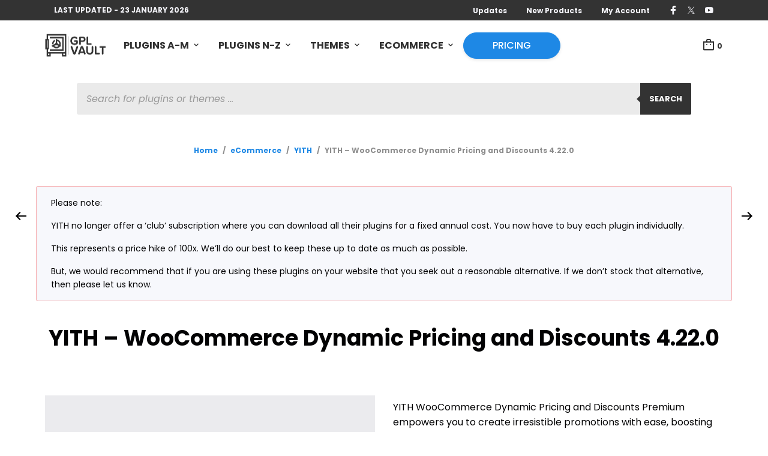

--- FILE ---
content_type: text/html; charset=UTF-8
request_url: https://www.gplvault.com/product/yith-woocommerce-dynamic-pricing-and-discounts-premium-woocommerce-extension/
body_size: 63988
content:
<!DOCTYPE html>
<html class="no-js" lang="en-US" prefix="og: https://ogp.me/ns#">

<head>
	<meta charset="UTF-8">
	<meta name="viewport"
			content="width=device-width, initial-scale=1.0, maximum-scale=1.0, user-scalable=no"/>
	<link rel="profile" href="https://gmpg.org/xfn/11">
	<link rel="pingback" href="https://www.gplvault.com/xmlrpc.php">

	
	
<!-- Search Engine Optimization by Rank Math PRO - https://rankmath.com/ -->
<title>YITH - WooCommerce Dynamic Pricing and Discounts - v4.22.0 - GPL Vault</title>
<link data-rocket-prefetch href="https://fonts.googleapis.com" rel="dns-prefetch">
<link data-rocket-prefetch href="https://stackpath.bootstrapcdn.com" rel="dns-prefetch">
<link data-rocket-prefetch href="https://cdn.linearicons.com" rel="dns-prefetch">
<link data-rocket-prefetch href="https://cdn.gplvault.com" rel="dns-prefetch">
<link data-rocket-prefetch href="https://js.stripe.com" rel="dns-prefetch"><link rel="preload" data-rocket-preload as="image" href="" fetchpriority="high">
<meta name="description" content="YITH WooCommerce Dynamic Pricing and Discounts Premium empowers you to create irresistible promotions with ease, boosting sales and customer loyalty. Use it to configure bulk discounts, BOGO deals, or timed offers, turning every visit into a potential sale. Ideal for maximizing your shop&#039;s potential."/>
<meta name="robots" content="follow, index, max-snippet:-1, max-video-preview:-1, max-image-preview:large"/>
<link rel="canonical" href="https://www.gplvault.com/product/yith-woocommerce-dynamic-pricing-and-discounts-premium-woocommerce-extension/" />
<meta property="og:locale" content="en_US" />
<meta property="og:type" content="product" />
<meta property="og:title" content="YITH - WooCommerce Dynamic Pricing and Discounts - v4.22.0 - GPL Vault" />
<meta property="og:description" content="YITH WooCommerce Dynamic Pricing and Discounts Premium empowers you to create irresistible promotions with ease, boosting sales and customer loyalty. Use it to configure bulk discounts, BOGO deals, or timed offers, turning every visit into a potential sale. Ideal for maximizing your shop&#039;s potential." />
<meta property="og:url" content="https://www.gplvault.com/product/yith-woocommerce-dynamic-pricing-and-discounts-premium-woocommerce-extension/" />
<meta property="og:site_name" content="GPL Vault" />
<meta property="og:updated_time" content="2025-12-24T16:27:19+00:00" />
<meta property="og:image" content="https://cdn.gplvault.com/wp-content/uploads/20251224162633/yith-wordpress-plugins-1.png" />
<meta property="og:image:secure_url" content="https://cdn.gplvault.com/wp-content/uploads/20251224162633/yith-wordpress-plugins-1.png" />
<meta property="og:image:width" content="570" />
<meta property="og:image:height" content="570" />
<meta property="og:image:alt" content="YITH &#8211; WooCommerce Dynamic Pricing and Discounts 4.22.0" />
<meta property="og:image:type" content="image/png" />
<meta property="product:price:currency" content="USD" />
<meta property="product:availability" content="instock" />
<meta name="twitter:card" content="summary_large_image" />
<meta name="twitter:title" content="YITH - WooCommerce Dynamic Pricing and Discounts - v4.22.0 - GPL Vault" />
<meta name="twitter:description" content="YITH WooCommerce Dynamic Pricing and Discounts Premium empowers you to create irresistible promotions with ease, boosting sales and customer loyalty. Use it to configure bulk discounts, BOGO deals, or timed offers, turning every visit into a potential sale. Ideal for maximizing your shop&#039;s potential." />
<meta name="twitter:site" content="@gplvault" />
<meta name="twitter:creator" content="@gplvault" />
<meta name="twitter:image" content="https://cdn.gplvault.com/wp-content/uploads/20251224162633/yith-wordpress-plugins-1.png" />
<meta name="twitter:label1" content="Price" />
<meta name="twitter:data1" content="&#036;0.00" />
<meta name="twitter:label2" content="Availability" />
<meta name="twitter:data2" content="In stock" />
<script type="application/ld+json" class="rank-math-schema-pro">{"@context":"https://schema.org","@graph":[{"@type":"Organization","@id":"https://www.gplvault.com/#organization","name":"GPL Vault","sameAs":["https://www.facebook.com/gplvault/","https://twitter.com/gplvault","https://www.pinterest.com/gplvault/","https://www.youtube.com/c/gplvault"],"logo":{"@type":"ImageObject","@id":"https://www.gplvault.com/#logo","url":"https://www.gplvault.com/wp-content/uploads/gplvault-favicvon.png","contentUrl":"https://www.gplvault.com/wp-content/uploads/gplvault-favicvon.png","caption":"GPL Vault","inLanguage":"en-US","width":"150","height":"150"}},{"@type":"WebSite","@id":"https://www.gplvault.com/#website","url":"https://www.gplvault.com","name":"GPL Vault","alternateName":"GPLVault","publisher":{"@id":"https://www.gplvault.com/#organization"},"inLanguage":"en-US"},{"@type":"ImageObject","@id":"https://cdn.gplvault.com/wp-content/uploads/20251224162633/yith-wordpress-plugins-1.png","url":"https://cdn.gplvault.com/wp-content/uploads/20251224162633/yith-wordpress-plugins-1.png","width":"570","height":"570","inLanguage":"en-US"},{"@type":"ItemPage","@id":"https://www.gplvault.com/product/yith-woocommerce-dynamic-pricing-and-discounts-premium-woocommerce-extension/#webpage","url":"https://www.gplvault.com/product/yith-woocommerce-dynamic-pricing-and-discounts-premium-woocommerce-extension/","name":"YITH - WooCommerce Dynamic Pricing and Discounts - v4.22.0 - GPL Vault","datePublished":"2018-01-28T18:29:02+00:00","dateModified":"2025-12-24T16:27:19+00:00","isPartOf":{"@id":"https://www.gplvault.com/#website"},"primaryImageOfPage":{"@id":"https://cdn.gplvault.com/wp-content/uploads/20251224162633/yith-wordpress-plugins-1.png"},"inLanguage":"en-US"},{"@type":"Product","name":"YITH - WooCommerce Dynamic Pricing and Discounts - v4.22.0 - GPL Vault","description":"YITH WooCommerce Dynamic Pricing and Discounts Premium empowers you to create irresistible promotions with ease, boosting sales and customer loyalty. Use it to configure bulk discounts, BOGO deals, or timed offers, turning every visit into a potential sale. Ideal for maximizing your shop's potential.","category":"eCommerce &gt; YITH","mainEntityOfPage":{"@id":"https://www.gplvault.com/product/yith-woocommerce-dynamic-pricing-and-discounts-premium-woocommerce-extension/#webpage"},"image":[{"@type":"ImageObject","url":"https://cdn.gplvault.com/wp-content/uploads/20251224162633/yith-wordpress-plugins-1.png","height":"570","width":"570"}],"@id":"https://www.gplvault.com/product/yith-woocommerce-dynamic-pricing-and-discounts-premium-woocommerce-extension/#richSnippet"}]}</script>
<!-- /Rank Math WordPress SEO plugin -->

<link rel='dns-prefetch' href='//fonts.googleapis.com' />
<link rel='dns-prefetch' href='//stackpath.bootstrapcdn.com' />
<link rel='dns-prefetch' href='//cdn.linearicons.com' />
<link rel="alternate" type="application/rss+xml" title="GPL Vault &raquo; Feed" href="https://www.gplvault.com/feed/" />
<link rel="alternate" type="application/rss+xml" title="GPL Vault &raquo; Comments Feed" href="https://www.gplvault.com/comments/feed/" />
<link rel="alternate" title="oEmbed (JSON)" type="application/json+oembed" href="https://www.gplvault.com/wp-json/oembed/1.0/embed?url=https%3A%2F%2Fwww.gplvault.com%2Fproduct%2Fyith-woocommerce-dynamic-pricing-and-discounts-premium-woocommerce-extension%2F" />
<link rel="alternate" title="oEmbed (XML)" type="text/xml+oembed" href="https://www.gplvault.com/wp-json/oembed/1.0/embed?url=https%3A%2F%2Fwww.gplvault.com%2Fproduct%2Fyith-woocommerce-dynamic-pricing-and-discounts-premium-woocommerce-extension%2F&#038;format=xml" />
<style id='wp-img-auto-sizes-contain-inline-css' type='text/css'>
img:is([sizes=auto i],[sizes^="auto," i]){contain-intrinsic-size:3000px 1500px}
/*# sourceURL=wp-img-auto-sizes-contain-inline-css */
</style>
<style id='wp-emoji-styles-inline-css' type='text/css'>

	img.wp-smiley, img.emoji {
		display: inline !important;
		border: none !important;
		box-shadow: none !important;
		height: 1em !important;
		width: 1em !important;
		margin: 0 0.07em !important;
		vertical-align: -0.1em !important;
		background: none !important;
		padding: 0 !important;
	}
/*# sourceURL=wp-emoji-styles-inline-css */
</style>
<link rel='stylesheet' id='wp-block-library-css' href='https://www.gplvault.com/wp-includes/css/dist/block-library/style.min.css?ver=aad05a0e3c32e9214f63acd4df37b7f8' type='text/css' media='all' />
<style id='wp-block-library-theme-inline-css' type='text/css'>
.wp-block-audio :where(figcaption){color:#555;font-size:13px;text-align:center}.is-dark-theme .wp-block-audio :where(figcaption){color:#ffffffa6}.wp-block-audio{margin:0 0 1em}.wp-block-code{border:1px solid #ccc;border-radius:4px;font-family:Menlo,Consolas,monaco,monospace;padding:.8em 1em}.wp-block-embed :where(figcaption){color:#555;font-size:13px;text-align:center}.is-dark-theme .wp-block-embed :where(figcaption){color:#ffffffa6}.wp-block-embed{margin:0 0 1em}.blocks-gallery-caption{color:#555;font-size:13px;text-align:center}.is-dark-theme .blocks-gallery-caption{color:#ffffffa6}:root :where(.wp-block-image figcaption){color:#555;font-size:13px;text-align:center}.is-dark-theme :root :where(.wp-block-image figcaption){color:#ffffffa6}.wp-block-image{margin:0 0 1em}.wp-block-pullquote{border-bottom:4px solid;border-top:4px solid;color:currentColor;margin-bottom:1.75em}.wp-block-pullquote :where(cite),.wp-block-pullquote :where(footer),.wp-block-pullquote__citation{color:currentColor;font-size:.8125em;font-style:normal;text-transform:uppercase}.wp-block-quote{border-left:.25em solid;margin:0 0 1.75em;padding-left:1em}.wp-block-quote cite,.wp-block-quote footer{color:currentColor;font-size:.8125em;font-style:normal;position:relative}.wp-block-quote:where(.has-text-align-right){border-left:none;border-right:.25em solid;padding-left:0;padding-right:1em}.wp-block-quote:where(.has-text-align-center){border:none;padding-left:0}.wp-block-quote.is-large,.wp-block-quote.is-style-large,.wp-block-quote:where(.is-style-plain){border:none}.wp-block-search .wp-block-search__label{font-weight:700}.wp-block-search__button{border:1px solid #ccc;padding:.375em .625em}:where(.wp-block-group.has-background){padding:1.25em 2.375em}.wp-block-separator.has-css-opacity{opacity:.4}.wp-block-separator{border:none;border-bottom:2px solid;margin-left:auto;margin-right:auto}.wp-block-separator.has-alpha-channel-opacity{opacity:1}.wp-block-separator:not(.is-style-wide):not(.is-style-dots){width:100px}.wp-block-separator.has-background:not(.is-style-dots){border-bottom:none;height:1px}.wp-block-separator.has-background:not(.is-style-wide):not(.is-style-dots){height:2px}.wp-block-table{margin:0 0 1em}.wp-block-table td,.wp-block-table th{word-break:normal}.wp-block-table :where(figcaption){color:#555;font-size:13px;text-align:center}.is-dark-theme .wp-block-table :where(figcaption){color:#ffffffa6}.wp-block-video :where(figcaption){color:#555;font-size:13px;text-align:center}.is-dark-theme .wp-block-video :where(figcaption){color:#ffffffa6}.wp-block-video{margin:0 0 1em}:root :where(.wp-block-template-part.has-background){margin-bottom:0;margin-top:0;padding:1.25em 2.375em}
/*# sourceURL=/wp-includes/css/dist/block-library/theme.min.css */
</style>
<style id='classic-theme-styles-inline-css' type='text/css'>
/*! This file is auto-generated */
.wp-block-button__link{color:#fff;background-color:#32373c;border-radius:9999px;box-shadow:none;text-decoration:none;padding:calc(.667em + 2px) calc(1.333em + 2px);font-size:1.125em}.wp-block-file__button{background:#32373c;color:#fff;text-decoration:none}
/*# sourceURL=/wp-includes/css/classic-themes.min.css */
</style>
<link rel='stylesheet' id='gbt_18_mt_posts_grid_styles-css' href='https://www.gplvault.com/wp-content/plugins/mr-tailor-extender/includes/gbt-blocks/posts_grid/assets/css/frontend/style.css?ver=aad05a0e3c32e9214f63acd4df37b7f8' type='text/css' media='all' />
<link rel='stylesheet' id='gbt_18_mt_posts_slider_styles-css' href='https://www.gplvault.com/wp-content/plugins/mr-tailor-extender/includes/gbt-blocks/posts_slider/assets/css/style.css?ver=aad05a0e3c32e9214f63acd4df37b7f8' type='text/css' media='all' />
<link rel='stylesheet' id='gbt_18_mt_banner_styles-css' href='https://www.gplvault.com/wp-content/plugins/mr-tailor-extender/includes/gbt-blocks/banner/assets/css/style.css?ver=aad05a0e3c32e9214f63acd4df37b7f8' type='text/css' media='all' />
<style id='global-styles-inline-css' type='text/css'>
:root{--wp--preset--aspect-ratio--square: 1;--wp--preset--aspect-ratio--4-3: 4/3;--wp--preset--aspect-ratio--3-4: 3/4;--wp--preset--aspect-ratio--3-2: 3/2;--wp--preset--aspect-ratio--2-3: 2/3;--wp--preset--aspect-ratio--16-9: 16/9;--wp--preset--aspect-ratio--9-16: 9/16;--wp--preset--color--black: #000000;--wp--preset--color--cyan-bluish-gray: #abb8c3;--wp--preset--color--white: #ffffff;--wp--preset--color--pale-pink: #f78da7;--wp--preset--color--vivid-red: #cf2e2e;--wp--preset--color--luminous-vivid-orange: #ff6900;--wp--preset--color--luminous-vivid-amber: #fcb900;--wp--preset--color--light-green-cyan: #7bdcb5;--wp--preset--color--vivid-green-cyan: #00d084;--wp--preset--color--pale-cyan-blue: #8ed1fc;--wp--preset--color--vivid-cyan-blue: #0693e3;--wp--preset--color--vivid-purple: #9b51e0;--wp--preset--gradient--vivid-cyan-blue-to-vivid-purple: linear-gradient(135deg,rgb(6,147,227) 0%,rgb(155,81,224) 100%);--wp--preset--gradient--light-green-cyan-to-vivid-green-cyan: linear-gradient(135deg,rgb(122,220,180) 0%,rgb(0,208,130) 100%);--wp--preset--gradient--luminous-vivid-amber-to-luminous-vivid-orange: linear-gradient(135deg,rgb(252,185,0) 0%,rgb(255,105,0) 100%);--wp--preset--gradient--luminous-vivid-orange-to-vivid-red: linear-gradient(135deg,rgb(255,105,0) 0%,rgb(207,46,46) 100%);--wp--preset--gradient--very-light-gray-to-cyan-bluish-gray: linear-gradient(135deg,rgb(238,238,238) 0%,rgb(169,184,195) 100%);--wp--preset--gradient--cool-to-warm-spectrum: linear-gradient(135deg,rgb(74,234,220) 0%,rgb(151,120,209) 20%,rgb(207,42,186) 40%,rgb(238,44,130) 60%,rgb(251,105,98) 80%,rgb(254,248,76) 100%);--wp--preset--gradient--blush-light-purple: linear-gradient(135deg,rgb(255,206,236) 0%,rgb(152,150,240) 100%);--wp--preset--gradient--blush-bordeaux: linear-gradient(135deg,rgb(254,205,165) 0%,rgb(254,45,45) 50%,rgb(107,0,62) 100%);--wp--preset--gradient--luminous-dusk: linear-gradient(135deg,rgb(255,203,112) 0%,rgb(199,81,192) 50%,rgb(65,88,208) 100%);--wp--preset--gradient--pale-ocean: linear-gradient(135deg,rgb(255,245,203) 0%,rgb(182,227,212) 50%,rgb(51,167,181) 100%);--wp--preset--gradient--electric-grass: linear-gradient(135deg,rgb(202,248,128) 0%,rgb(113,206,126) 100%);--wp--preset--gradient--midnight: linear-gradient(135deg,rgb(2,3,129) 0%,rgb(40,116,252) 100%);--wp--preset--font-size--small: 13px;--wp--preset--font-size--medium: 20px;--wp--preset--font-size--large: 36px;--wp--preset--font-size--x-large: 42px;--wp--preset--spacing--20: 0.44rem;--wp--preset--spacing--30: 0.67rem;--wp--preset--spacing--40: 1rem;--wp--preset--spacing--50: 1.5rem;--wp--preset--spacing--60: 2.25rem;--wp--preset--spacing--70: 3.38rem;--wp--preset--spacing--80: 5.06rem;--wp--preset--shadow--natural: 6px 6px 9px rgba(0, 0, 0, 0.2);--wp--preset--shadow--deep: 12px 12px 50px rgba(0, 0, 0, 0.4);--wp--preset--shadow--sharp: 6px 6px 0px rgba(0, 0, 0, 0.2);--wp--preset--shadow--outlined: 6px 6px 0px -3px rgb(255, 255, 255), 6px 6px rgb(0, 0, 0);--wp--preset--shadow--crisp: 6px 6px 0px rgb(0, 0, 0);}:where(.is-layout-flex){gap: 0.5em;}:where(.is-layout-grid){gap: 0.5em;}body .is-layout-flex{display: flex;}.is-layout-flex{flex-wrap: wrap;align-items: center;}.is-layout-flex > :is(*, div){margin: 0;}body .is-layout-grid{display: grid;}.is-layout-grid > :is(*, div){margin: 0;}:where(.wp-block-columns.is-layout-flex){gap: 2em;}:where(.wp-block-columns.is-layout-grid){gap: 2em;}:where(.wp-block-post-template.is-layout-flex){gap: 1.25em;}:where(.wp-block-post-template.is-layout-grid){gap: 1.25em;}.has-black-color{color: var(--wp--preset--color--black) !important;}.has-cyan-bluish-gray-color{color: var(--wp--preset--color--cyan-bluish-gray) !important;}.has-white-color{color: var(--wp--preset--color--white) !important;}.has-pale-pink-color{color: var(--wp--preset--color--pale-pink) !important;}.has-vivid-red-color{color: var(--wp--preset--color--vivid-red) !important;}.has-luminous-vivid-orange-color{color: var(--wp--preset--color--luminous-vivid-orange) !important;}.has-luminous-vivid-amber-color{color: var(--wp--preset--color--luminous-vivid-amber) !important;}.has-light-green-cyan-color{color: var(--wp--preset--color--light-green-cyan) !important;}.has-vivid-green-cyan-color{color: var(--wp--preset--color--vivid-green-cyan) !important;}.has-pale-cyan-blue-color{color: var(--wp--preset--color--pale-cyan-blue) !important;}.has-vivid-cyan-blue-color{color: var(--wp--preset--color--vivid-cyan-blue) !important;}.has-vivid-purple-color{color: var(--wp--preset--color--vivid-purple) !important;}.has-black-background-color{background-color: var(--wp--preset--color--black) !important;}.has-cyan-bluish-gray-background-color{background-color: var(--wp--preset--color--cyan-bluish-gray) !important;}.has-white-background-color{background-color: var(--wp--preset--color--white) !important;}.has-pale-pink-background-color{background-color: var(--wp--preset--color--pale-pink) !important;}.has-vivid-red-background-color{background-color: var(--wp--preset--color--vivid-red) !important;}.has-luminous-vivid-orange-background-color{background-color: var(--wp--preset--color--luminous-vivid-orange) !important;}.has-luminous-vivid-amber-background-color{background-color: var(--wp--preset--color--luminous-vivid-amber) !important;}.has-light-green-cyan-background-color{background-color: var(--wp--preset--color--light-green-cyan) !important;}.has-vivid-green-cyan-background-color{background-color: var(--wp--preset--color--vivid-green-cyan) !important;}.has-pale-cyan-blue-background-color{background-color: var(--wp--preset--color--pale-cyan-blue) !important;}.has-vivid-cyan-blue-background-color{background-color: var(--wp--preset--color--vivid-cyan-blue) !important;}.has-vivid-purple-background-color{background-color: var(--wp--preset--color--vivid-purple) !important;}.has-black-border-color{border-color: var(--wp--preset--color--black) !important;}.has-cyan-bluish-gray-border-color{border-color: var(--wp--preset--color--cyan-bluish-gray) !important;}.has-white-border-color{border-color: var(--wp--preset--color--white) !important;}.has-pale-pink-border-color{border-color: var(--wp--preset--color--pale-pink) !important;}.has-vivid-red-border-color{border-color: var(--wp--preset--color--vivid-red) !important;}.has-luminous-vivid-orange-border-color{border-color: var(--wp--preset--color--luminous-vivid-orange) !important;}.has-luminous-vivid-amber-border-color{border-color: var(--wp--preset--color--luminous-vivid-amber) !important;}.has-light-green-cyan-border-color{border-color: var(--wp--preset--color--light-green-cyan) !important;}.has-vivid-green-cyan-border-color{border-color: var(--wp--preset--color--vivid-green-cyan) !important;}.has-pale-cyan-blue-border-color{border-color: var(--wp--preset--color--pale-cyan-blue) !important;}.has-vivid-cyan-blue-border-color{border-color: var(--wp--preset--color--vivid-cyan-blue) !important;}.has-vivid-purple-border-color{border-color: var(--wp--preset--color--vivid-purple) !important;}.has-vivid-cyan-blue-to-vivid-purple-gradient-background{background: var(--wp--preset--gradient--vivid-cyan-blue-to-vivid-purple) !important;}.has-light-green-cyan-to-vivid-green-cyan-gradient-background{background: var(--wp--preset--gradient--light-green-cyan-to-vivid-green-cyan) !important;}.has-luminous-vivid-amber-to-luminous-vivid-orange-gradient-background{background: var(--wp--preset--gradient--luminous-vivid-amber-to-luminous-vivid-orange) !important;}.has-luminous-vivid-orange-to-vivid-red-gradient-background{background: var(--wp--preset--gradient--luminous-vivid-orange-to-vivid-red) !important;}.has-very-light-gray-to-cyan-bluish-gray-gradient-background{background: var(--wp--preset--gradient--very-light-gray-to-cyan-bluish-gray) !important;}.has-cool-to-warm-spectrum-gradient-background{background: var(--wp--preset--gradient--cool-to-warm-spectrum) !important;}.has-blush-light-purple-gradient-background{background: var(--wp--preset--gradient--blush-light-purple) !important;}.has-blush-bordeaux-gradient-background{background: var(--wp--preset--gradient--blush-bordeaux) !important;}.has-luminous-dusk-gradient-background{background: var(--wp--preset--gradient--luminous-dusk) !important;}.has-pale-ocean-gradient-background{background: var(--wp--preset--gradient--pale-ocean) !important;}.has-electric-grass-gradient-background{background: var(--wp--preset--gradient--electric-grass) !important;}.has-midnight-gradient-background{background: var(--wp--preset--gradient--midnight) !important;}.has-small-font-size{font-size: var(--wp--preset--font-size--small) !important;}.has-medium-font-size{font-size: var(--wp--preset--font-size--medium) !important;}.has-large-font-size{font-size: var(--wp--preset--font-size--large) !important;}.has-x-large-font-size{font-size: var(--wp--preset--font-size--x-large) !important;}
:where(.wp-block-post-template.is-layout-flex){gap: 1.25em;}:where(.wp-block-post-template.is-layout-grid){gap: 1.25em;}
:where(.wp-block-term-template.is-layout-flex){gap: 1.25em;}:where(.wp-block-term-template.is-layout-grid){gap: 1.25em;}
:where(.wp-block-columns.is-layout-flex){gap: 2em;}:where(.wp-block-columns.is-layout-grid){gap: 2em;}
:root :where(.wp-block-pullquote){font-size: 1.5em;line-height: 1.6;}
/*# sourceURL=global-styles-inline-css */
</style>
<link rel='stylesheet' id='woocommerce-layout-css' href='https://www.gplvault.com/wp-content/plugins/woocommerce/assets/css/woocommerce-layout.css?ver=10.4.3' type='text/css' media='all' />
<link rel='stylesheet' id='woocommerce-smallscreen-css' href='https://www.gplvault.com/wp-content/plugins/woocommerce/assets/css/woocommerce-smallscreen.css?ver=10.4.3' type='text/css' media='only screen and (max-width: 768px)' />
<link rel='stylesheet' id='woocommerce-general-css' href='https://www.gplvault.com/wp-content/plugins/woocommerce/assets/css/woocommerce.css?ver=10.4.3' type='text/css' media='all' />
<style id='woocommerce-inline-inline-css' type='text/css'>
.woocommerce form .form-row .required { visibility: visible; }
/*# sourceURL=woocommerce-inline-inline-css */
</style>
<link rel='stylesheet' id='affwp-forms-css' href='https://www.gplvault.com/wp-content/plugins/affiliate-wp/assets/css/forms.min.css?ver=2.30.2' type='text/css' media='all' />
<link rel='stylesheet' id='dgwt-wcas-style-css' href='https://www.gplvault.com/wp-content/plugins/ajax-search-for-woocommerce-premium/assets/css/style.min.css?ver=1.32.2' type='text/css' media='all' />
<link rel='stylesheet' id='mt-social-media-styles-css' href='https://www.gplvault.com/wp-content/plugins/mr-tailor-extender/includes/social-media/assets/css/social-media.css?ver=aad05a0e3c32e9214f63acd4df37b7f8' type='text/css' media='all' />
<link rel='stylesheet' id='mrtailor-category-header-styles-css' href='https://www.gplvault.com/wp-content/plugins/mr-tailor-extender/includes/addons/assets/css/wc-category-header-image.css?ver=aad05a0e3c32e9214f63acd4df37b7f8' type='text/css' media='all' />
<link rel='stylesheet' id='mt-social-sharing-styles-css' href='https://www.gplvault.com/wp-content/plugins/mr-tailor-extender/includes/social-sharing/assets/css/social-sharing.css?ver=aad05a0e3c32e9214f63acd4df37b7f8' type='text/css' media='all' />
<link rel='stylesheet' id='hs-img-upload-css-css' href='https://www.gplvault.com/wp-content/plugins/woocommerce-help-scout/assets/css/frontend/image-uploader.min.css?ver=2.5' type='text/css' media='all' />
<link rel='stylesheet' id='swiper-css' href='https://www.gplvault.com/wp-content/plugins/elementor/assets/lib/swiper/v8/css/swiper.min.css?ver=8.4.5' type='text/css' media='all' />
<link rel='stylesheet' id='mr_tailor-styles-css' href='https://www.gplvault.com/wp-content/themes/mrtailor/css/styles.css?ver=3.0.1' type='text/css' media='all' />
<link rel='stylesheet' id='mr_tailor-default-style-css' href='https://www.gplvault.com/wp-content/themes/mrtailor/style.css?ver=3.0.1' type='text/css' media='all' />
<style id='mr_tailor-default-style-inline-css' type='text/css'>
 .st-content{background-color:#ffffff}@media only screen and (min-width:40.063em){.st-content{background-image:url( )}}.slide-from-right, .slide-from-left, .woocommerce .widget_price_filter .ui-slider .ui-slider-handle, .woocommerce-page .widget_price_filter .ui-slider .ui-slider-handle{background:#ffffff}.wc-block-price-filter .wc-block-price-filter__range-input::-webkit-slider-thumb{background-color:#ffffff;border-color:#1e88e5 !important}.wc-block-price-filter .wc-block-price-filter__range-input::-moz-range-thumb{background-color:#ffffff;border-color:#1e88e5 !important}.wc-block-price-filter .wc-block-price-filter__range-input::-ms-thumb{background-color:#ffffff;border-color:#1e88e5 !important}.woocommerce ul.products li.product-category .woocommerce-loop-category__title, .woocommerce ul.products li.product-category .woocommerce-loop-category__title mark, .wp-block-getbowtied-categories-grid.gbt_18_categories_grid_wrapper .gbt_18_categories_grid .gbt_18_category_grid_item .gbt_18_category_grid_item_title, .woocommerce .widget_layered_nav_filters ul li a, .woocommerce .widget_layered_nav ul li.chosen a, span.onsale, .woocommerce span.onsale, .wc-block-grid__product-onsale{color:#ffffff}h1, h2, h3, h4, h5, h6, a, .button, button, input[type="button"], input[type="reset"], input[type="submit"], label, .label, label span, .site-title, .wishlist_items_number, .shopping_bag_items_number, #site-navigation-top-bar, #site-top-bar .site-top-message, .mobile-navigation, .main-navigation, .variation dd p, p.out-of-stock, p.stock.available-on-backorder, .woocommerce p.out-of-stock, .woocommerce div.product p.stock.available-on-backorder, .woocommerce-account table.account-orders-table tbody tr td:before, .top-headers-wrapper .site-tools ul li a span, .woocommerce-result-count, .woocommerce-form-coupon-toggle .woocommerce-info, .woocommerce-form-login-toggle .woocommerce-info, .select2-results__option, .woocommerce-breadcrumb, .widget_product_search #searchsubmit, .widget_search #searchsubmit, .widget_product_search .search-submit, .widget_search .search-submit, .comment-respond label, .pswp.pswp--open .pswp__top-bar .pswp__counter, blockquote cite, .widget .tagcloud a, table thead th, .woocommerce div.product form.cart div.label label, .woocommerce-page div.product form.cart div.label label, .woocommerce #content div.product form.cart div.label label, .woocommerce-page #content div.product form.cart div.label label, span.onsale, .woocommerce span.onsale, .wc-block-grid__product-onsale, .wc-block-grid__product-onsale, .woocommerce .cart-collaterals .cart_totals table th, .woocommerce-page .cart-collaterals .cart_totals table th, .woocommerce .cart-collaterals .shipping-calculator-button, .woocommerce-page .cart-collaterals .shipping-calculator-button, .woocommerce form .form-row label, .woocommerce-page form .form-row label, .site-tools, .post-edit-link, .comment-edit-link, .comment-reply-link, .slider_button, .go_home, .filters_button, .woocommerce-ordering, .add_to_wishlist, .woocommerce p.out-of-stock, .woocommerce div.product p.stock.available-on-backorder, .wishlist-in-stock, .wishlist-out-of-stock, tr.shipping > td:first-of-type, .checkout_coupon .woocommerce-info, .woocommerce-wishlist .wishlist-empty, .check_label_radio, .order_details .title, .order_details li, .customer_details dt, .account_view_link, p.demo_store, .order_details_footer tr td:first-of-type, .wpcf7, .widget_layered_nav ul li.chosen, .widget_layered_nav_filters ul li.chosen a, .product_meta > span, .woocommerce table.shop_attributes th, .woocommerce-page table.shop_attributes th, .wpb_tour.wpb_content_element .wpb_tabs_nav li a, .mobile-menu-text, .trigger-share-list, .shortcode_banner_simple_height_bullet span, .select2-container .select2-selection, select.topbar-language-switcher, select.wcml_currency_switcher, .blog-isotope .more-link, .blog-isotope .post_meta_archive, .product_after_shop_loop .price, .yith-wcwl-wishlistaddedbrowse a, .yith-wcwl-wishlistexistsbrowse a, .woocommerce-message a, .woocommerce .cart-collaterals .cart-subtotal .amount, .woocommerce .cart-collaterals .shipping, .woocommerce .cart-collaterals .cart-subtotal, .post_header_date, .blog-list-date, .comment-metadata, .more-link, .vc_btn, .nav-previous a, .nav-next a, .wc-block-grid__product-price, .wc-block-order-select label.wc-block-order-select__label, .wp-block-latest-posts li .wp-block-latest-posts__post-date, .product_meta span a, .product_meta span span, .comments-title, .copyright_text, .order_details li strong, .wpcf7 input, .cart-subtotal .amount, .order-total .amount, .wpb_tabs .ui-widget, .wpb_tour .ui-widget, .wpb_accordion .ui-widget, .widget ul small.count, .content-area blockquote.wp-block-quote p, .content-area .wp-block-pullquote p, .woocommerce #payment .payment_method_paypal .about_paypal, .shortcode_title.main_font, .remember-me, .woocommerce form .form-row label.inline, .woocommerce-page form .form-row label.inline, .nav-next-title, .nav-previous-title, .woocommerce-MyAccount-navigation ul li, .woocommerce td.product-name .wc-item-meta, .woocommerce td.product-name dl.variation, .wc-block-grid__product-add-to-cart *, .categories_grid .category_name, ul.products li.product .woocommerce-loop-category__title, .main-navigation .sub-menu li a, .wp-block-latest-posts li a, .wp-block-latest-posts li a, .widget_shopping_cart, .product p.price, .amount, .tabs li a, .blog-list-day, .edit-account legend, .add_to_cart_inline .amount, .vc_tta-title-text, .wc-block-grid__product-title, #comments .comment-reply-title, .minicart_text, .widget_shopping_cart .total *, .woocommerce-review__author, .comment-reply-title, .add_to_wishlist span, .woocommerce-ordering .select2-selection__rendered, .woocommerce-mini-cart__empty-message, .woocommerce nav.woocommerce-pagination ul li span, .woocommerce-cart table.shop_table.cart tbody tr td.product-name, .woocommerce-cart table.shop_table.cart tbody tr td:before, .woocommerce-cart .cart-collaterals .cart_totals table.shop_table tr td:before, #site-top-bar .language-and-currency span.select2-selection__rendered, .woocommerce-cart .cart-empty, table.woocommerce-checkout-review-order-table tbody tr td.product-name, .woocommerce table.order_details, .woocommerce-account .woocommerce-MyAccount-content > p mark, .wishlist_table.mobile li .item-details table.item-details-table td.value, table.shop_table tfoot th, ul.wc-block-active-filters-list li.wc-block-active-filters-list-item, .catalog-page .woocommerce-ordering select.orderby, .mrtailor_products_load_more_loader span, .main-navigation ul > li.menu-item-info-column .menu-item-description{font-family:Poppins, -apple-system, BlinkMacSystemFont, Arial, Helvetica, 'Helvetica Neue', Verdana, sans-serif}body, p, input, textarea, select, .select2-selection__rendered, .select2-selection__placeholder, .woocommerce .widget_rating_filter ul li a{font-family:Poppins, -apple-system, BlinkMacSystemFont, Arial, Helvetica, 'Helvetica Neue', Verdana, sans-serif}.entry-title, .page-title, .content-area h1.entry-title, .entry-content h1.entry-title, .content-area h1.page-title, .entry-content h1.page-title, .main-slider h2, .lookbook-first-slide-wrapper h2, .content-area h2.nothing-found-title, .content-area h2.entry-title.blog-post-title, .wp-block-getbowtied-vertical-slider .gbt_18_slide_title a, .wp-block-getbowtied-lookbook-reveal .gbt_18_content_top h2, .gbt_18_snap_look_book .gbt_18_hero_section_content .gbt_18_hero_title{font-size:36px}p, .content-area h6, .entry-content h6, input, textarea, select, .select2-selection__placeholder, .select2-selection__rendered, .woocommerce #reviews #comments ol.commentlist li .woocommerce-review__author, .comments-area ul.comment-list li .comment-author, .site-content p:not([class*="has-"]), .content-area, .content-area h6, .content-area ul, .content-area ol, .content-area dl, table tr td, table tbody tr td, table tfoot tr th, table tfoot tr td, .woocommerce table.shop_attributes td, .wp-block-quote cite, .wp-block-pullquote cite, .wishlist_table.mobile li .item-details table.item-details-table td.value, .content-area .blog-isotop-master-wrapper .blog-isotop-container .blog-isotope .blog-post .more-link, .gbt_18_mt_posts_grid .gbt_18_mt_posts_grid_wrapper .more-link, .content-area .sticky-posts-container.swiper-container .swiper-slide .thumbnail_container .more-link, .gbt_18_mt_posts_slider .swiper-container .swiper-slide .more-link, .single .post-navigation .post-nav .entry-thumbnail .more-link, .wp-block-getbowtied-vertical-slider .gbt_18_slide_link a{font-size:16px}.content-area h1, .entry-content h1, .product_title, .woocommerce div.product .product_infos p.price, .woocommerce div.product .product_infos span.price, .woocommerce div.product .product_infos p.price ins, .woocommerce div.product .product_infos span.price ins, .content-area .search-results h2.search-item-title{font-size:39.808px}.content-area h2, .entry-content h2, .edit-account legend, #minicart-offcanvas .widget_shopping_cart .total .amount, .woocommerce-cart .cart-collaterals .cart_totals table.shop_table tr.order-total .amount, .woocommerce-checkout table.woocommerce-checkout-review-order-table tfoot tr.order-total td .amount, .woocommerce-cart p.cart-empty, .woocommerce-wishlist .wishlist-empty, .content-area blockquote.wp-block-quote.is-style-large p, .gbt_18_default_slider .gbt_18_content .gbt_18_content_wrapper .gbt_18_slide_content .gbt_18_slide_content_item .gbt_18_slide_content_wrapper .summary .price, .gbt_18_lookbook_reveal_wrapper .gbt_18_distorsion_lookbook .gbt_18_distorsion_lookbook_item .gbt_18_distorsion_lookbook_content .gbt_18_text_wrapper .gbt_18_product_price{font-size:33.184px}.content-area h3, .entry-content h3, .woocommerce-Reviews #review_form #reply-title, #minicart-offcanvas .woocommerce-mini-cart__empty-message, .woocommerce div.product .product_infos p.price del, .woocommerce div.product .product_infos span.price del, .content-area blockquote.wp-block-quote p, .gbt_18_expanding_grid .gbt_18_grid .gbt_18_expanding_grid_item .gbt_18_product_price, .main-navigation ul > li.menu-item-info-column .menu-item-title{font-size:27.648px}.content-area h4, .entry-content h4, .woocommerce div.product .woocommerce-tabs ul.tabs li a, section.products.upsells > h2, section.products.related > h2, .cross-sells > h2, .content-area .wp-block-pullquote p{font-size:23.04px}.content-area h5, .entry-content h5, .woocommerce-cart table.shop_table.cart tbody tr td.product-subtotal{font-size:19.2px}.content-area p.has-drop-cap:first-letter, .entry-content p.has-drop-cap:first-letter{font-size:102.4px}@media all and (max-width:1023px){.entry-title, .page-title, .content-area h1.entry-title, .entry-content h1.entry-title, .content-area h1.page-title, .entry-content h1.page-title, .main-slider h2, .lookbook-first-slide-wrapper h2, .content-area h2.nothing-found-title, .content-area h2.entry-title.blog-post-title, .wp-block-getbowtied-vertical-slider .gbt_18_slide_title a, .wp-block-getbowtied-lookbook-reveal .gbt_18_content_top h2, .gbt_18_snap_look_book .gbt_18_hero_section_content .gbt_18_hero_title{font-size:39.808px}.woocommerce div.product p.price, .woocommerce div.product span.price, .woocommerce div.product p.price ins, .woocommerce div.product span.price ins{font-size:33.184px}.gbt_18_expanding_grid .gbt_18_grid .gbt_18_expanding_grid_item h2{font-size:27.648px !important}.woocommerce div.product p.price del, .woocommerce div.product span.price del{font-size:23.04px}}body, pre, hr, label, blockquote, abbr, acronym, table tr td, .woocommerce .recently_viewed_in_single h2, .product-nav-previous a, .product-nav-next a, #shipping_method .check_label_radio, .cart-collaterals table tr th, .woocommerce-checkout .woocommerce-info:before, .woocommerce-checkout .woocommerce-info, .payment_methods .check_label_radio, .order_details.bacs_details li strong, .thank_you_header .order_details li strong, .woocommerce-thankyou-order-details li, .woocommerce #content div.product p.stock.in-stock, .woocommerce div.product p.stock.in-stock, .woocommerce-page #content div.product p.stock.in-stock, .woocommerce-page div.product p.stock.in-stock, .woocommerce-checkout .woocommerce-terms-and-conditions *, label span, .wp-block-pullquote, .widget_shopping_cart .buttons a:first-child, .woocommerce ul.products li.product .price, .woocommerce div.product p.price del, .woocommerce-wishlist ul.shop_table.wishlist_table li table td, .woocommerce-account table.account-orders-table tbody tr td a.button:after, #add_payment_method #payment div.payment_box, .woocommerce-cart #payment div.payment_box, .woocommerce-checkout #payment div.payment_box, .blog .content-area .sticky-posts-container .sticky-post-info .sticky-meta .post_header_date, .gbt_18_mt_posts_slider .swiper-container .swiper-slide .gbt_18_mt_posts_slider_date{color:#020203}.st-content .widget_shopping_cart a.remove, .wc-block-grid__product-price, .wc-block-grid__product-price *{color:#020203 !important}.wc-block-grid__product-title:hover, .wc-block-grid__product-title a:hover, .wc-block-grid__product-link:hover .wc-block-grid__product-title{color:rgba( 2,2,3, 0.80 )}.nav-previous-title, .nav-next-title, .woocommerce #content div.product .woocommerce-tabs ul.tabs li a:hover, .woocommerce div.product .woocommerce-tabs ul.tabs li a:hover, .woocommerce-page #content div.product .woocommerce-tabs ul.tabs li a:hover, .woocommerce-page div.product .woocommerce-tabs ul.tabs li a:hover, .woocommerce table.shop_table th, .woocommerce-page table.shop_table th, .woocommerce-page #payment div.payment_box, .woocommerce-checkout .order_details.bacs_details li, .woocommerce-thankyou-order-details li, .thank_you_header .order_details li, .customer_details dt, .product_after_shop_loop .price del, .wpb_widgetised_column, .wpb_widgetised_column .widget_layered_nav ul li small.count, .post_header_date a:hover, .comment-metadata, .post_meta_archive a:hover, .products li:hover .add_to_wishlist:before, .wc-layered-nav-rating a, .woocommerce table.my_account_orders .woocommerce-orders-table__cell-order-actions .button:hover, .wcppec-checkout-buttons__separator, .woocommerce-MyAccount-content .woocommerce-pagination .woocommerce-button:hover, .wp-block-woocommerce-attribute-filter ul li label .wc-block-attribute-filter-list-count, .woocommerce div.product .woocommerce-tabs ul.tabs li a, .woocommerce #reviews #comments ol.commentlist li .meta, .comments-area ul.comment-list li .comment-metadata a{color:#020203}.widget.widget_price_filter .price_slider_amount .button:hover, .woocommerce a.remove:hover{color:#020203 !important}.required, .woocommerce form .form-row .required, .wp-caption-text, .woocommerce .woocommerce-breadcrumb, .woocommerce-page .woocommerce-breadcrumb, .woocommerce .woocommerce-result-count, .woocommerce-page .woocommerce-result-count .product_list_widget .wishlist-out-of-stock, .woocommerce #reviews #comments ol.commentlist li .comment-text .verified, .woocommerce-page #reviews #comments ol.commentlist li .comment-text .verified, .yith-wcwl-add-button:before, .post_header_date a, .comment-metadata, .post_meta_archive a, .wp-block-latest-posts li .wp-block-latest-posts__post-date{color:rgba(2,2,3, 0.45 )}.woocommerce .star-rating:before, .woocommerce-page .star-rating:before, .woocommerce p.stars, .woocommerce-page p.stars, .wc-block-review-list-item__rating>.wc-block-review-list-item__rating__stars:before, .wp-block-getbowtied-carousel .swiper-wrapper .swiper-slide ul.products li.product .star-rating:before{color:rgba(2,2,3, 0.35 )}hr, .woocommerce div.product .product_tabs .woocommerce-tabs ul.tabs li, .woocommerce-page div.product .product_tabs .woocommerce-tabs ul.tabs li, .wpb_widgetised_column .tagcloud a, .catalog-page .shop_header .filters_button{border-color:rgba(2,2,3, 0.13 )}.woocommerce table.shop_table tbody th, .woocommerce table.shop_table tbody td, .woocommerce table.shop_table tbody tr:first-child td, .woocommerce table.shop_table tfoot th, .woocommerce table.shop_table tfoot td, .woocommerce .shop_table.customer_details tbody tr:first-child th, .woocommerce .cart-collaterals .cart_totals tr.order-total td, .woocommerce .cart-collaterals .cart_totals tr.order-total th, .woocommerce-page .cart-collaterals .cart_totals tr.order-total td, .woocommerce-page .cart-collaterals .cart_totals tr.order-total th, .woocommerce .my_account_container table.shop_table.order_details tr:first-child td, .woocommerce-page .my_account_container table.shop_table.order_details tr:first-child td, .woocommerce .my_account_container table.shop_table order_details_footer tr:last-child td, .woocommerce-page .my_account_container table.shop_table.order_details_footer tr:last-child td, .payment_methods li:first-child, .woocommerce-checkout .entry-content .woocommerce form.woocommerce-checkout #payment.woocommerce-checkout-payment ul.payment_methods li{border-top-color:rgba(2,2,3, 0.13 )}abbr, acronym{border-bottom-color:rgba(2,2,3, 1 )}table tr, .woocommerce .my_account_container table.shop_table.order_details tr:last-child td, .woocommerce-page .my_account_container table.shop_table.order_details tr:last-child td, .payment_methods li, .slide-from-left.filters aside, .woocommerce .shop_table.customer_details tbody tr:last-child th, .woocommerce .shop_table.customer_details tbody tr:last-child td, .woocommerce-cart form.woocommerce-cart-form, .woocommerce ul.product_list_widget li, .search .content-area .search-results .search-item{border-bottom-color:rgba(2,2,3, 0.13 )}.woocommerce ul.products li.product-category .woocommerce-loop-category__title, .wp-block-getbowtied-categories-grid.gbt_18_categories_grid_wrapper .gbt_18_categories_grid .gbt_18_category_grid_item .gbt_18_category_grid_item_title{background-color:#020203}.woocommerce .widget_price_filter .ui-slider .ui-slider-range, .woocommerce-page .widget_price_filter .ui-slider .ui-slider-range{background:rgba(2,2,3, 0.35 )}.woocommerce-checkout .thank_you_bank_details h3:after, .woocommerce .widget_price_filter .price_slider_wrapper .ui-widget-content, .woocommerce-page .widget_price_filter .price_slider_wrapper .ui-widget-content{background:rgba(2,2,3, 0.13 )}.st-content .widget_shopping_cart ul.cart_list.product_list_widget li, .woocommerce-terms-and-conditions{border-color:rgba(2,2,3, 0.13 ) !important}.wc-block-price-filter .wc-block-price-filter__range-input-wrapper .wc-block-price-filter__range-input-progress{--range-color:rgba( 2,2,3, 0.45 )}.wp-block-woocommerce-price-filter .wc-block-price-filter__range-input-wrapper, .woocommerce-terms-and-conditions{background-color:rgba( 2,2,3, 0.13 )}.woocommerce div.product div.images .flex-control-thumbs li img.flex-active{border-color:#020203}h1, h2, h3, h4, h5, h6, table tr th, a, .st-menu h2, .select2-container, select.big-select, .woocommerce div.product span.price, .woocommerce-page div.product span.price, .woocommerce #content div.product span.price, .woocommerce-page #content div.product span.price, .woocommerce div.product p.price, .woocommerce-page div.product p.price, .woocommerce #content div.product p.price, .woocommerce-page #content div.product p.price, .woocommerce #content div.product .woocommerce-tabs ul.tabs li.active a, .woocommerce div.product .woocommerce-tabs ul.tabs li.active a, .woocommerce-page #content div.product .woocommerce-tabs ul.tabs li.active a, .woocommerce-page div.product .woocommerce-tabs ul.tabs li.active a, ul.products h3 a, .products ul h3 a, ul.products h2 a, .products ul h2 a, .edit-account legend, .wc-block-grid__product-title, .wc-block-grid__product-title a, .catalog-page .woocommerce-ordering select.orderby, #minicart-offcanvas ul.cart_list.product_list_widget li *, #minicart-offcanvas .widget_shopping_cart .total, #minicart-offcanvas .minicart_text, .woocommerce-Reviews #review_form #reply-title, .woocommerce #reviews #comments ol.commentlist li .woocommerce-review__author, .select2-container--default .select2-selection--single span.select2-selection__placeholder, #minicart-offcanvas .woocommerce-mini-cart__empty-message, .mobile-navigation a, .select2-container--default .select2-selection--multiple span.select2-selection__choice__remove, .select2-container--default .select2-selection--single span.select2-selection__rendered, .filters_button, .add_to_wishlist:hover, .wc-block-grid ul.wc-block-grid__products li.wc-block-grid__product .wc-block-grid__product-add-to-cart a.wp-block-button__link:hover, .wc-block-grid ul.wc-block-grid__products li.wc-block-grid__product .wc-block-grid__product-add-to-cart button:hover, .woocommerce .woocommerce-breadcrumb a:hover, .woocommerce-checkout ul.order_details.woocommerce-thankyou-order-details li strong, .woocommerce-account .woocommerce-MyAccount-content > p mark, .woocommerce-form-coupon-toggle a.showcoupon, .woocommerce-form-login-toggle a.showlogin, .content-area blockquote.wp-block-quote p, .wc-block-pagination .wc-block-pagination-page, .wc-block-pagination-ellipsis, .wc-block-checkbox-list li.show-more button:hover, .content-area a.trigger-share-list:hover, .content-area .box-share-link span{color:#020203}.wpb_widgetised_column .widget-title, .wp-block-woocommerce-price-filter h3, .wp-block-woocommerce-attribute-filter h3, .wp-block-woocommerce-active-filters h3, .products a.button:hover{color:#020203 !important}.mrtailor_products_load_more_loader span{color:rgba( 2,2,3, 0.8 )}input[type="text"], input[type="password"], input[type="date"], input[type="datetime"], input[type="datetime-local"], input[type="month"], input[type="week"], input[type="email"], input[type="number"], input[type="search"], input[type="tel"], input[type="time"], input[type="url"], textarea, select, input[type="checkbox"], input[type="radio"], .select2-container .select2-selection__rendered, .select2-container--default span.select2-selection--multiple li.select2-selection__choice, span.select2-container--default li.select2-results__option[aria-selected=true]{color:#020203;background-color:rgba( 2,2,3, 0.1 )}input[type="text"]:hover, input[type="password"]:hover, input[type="date"]:hover, input[type="datetime"]:hover, input[type="datetime-local"]:hover, input[type="month"]:hover, input[type="week"]:hover, input[type="email"]:hover, input[type="number"]:hover, input[type="search"]:hover, input[type="tel"]:hover, input[type="time"]:hover, input[type="url"]:hover, textarea:hover, select:hover, input[type="checkbox"]:hover, input[type="radio"]:hover, .select2-container .select2-selection__rendered:hover{background-color:rgba( 2,2,3, 0.2 )}input::-webkit-input-placeholder, textarea::-webkit-input-placeholder{color:rgba( 2,2,3, 0.5 )}input:-moz-placeholder, textarea:-moz-placeholder{color:rgba( 2,2,3, 0.5 )}input::-moz-placeholder, textarea::-moz-placeholder{color:rgba( 2,2,3, 0.5 )}input:-ms-input-placeholder, textarea:-ms-input-placeholder{color:rgba( 2,2,3, 0.5 )}input::placeholder, textarea::placeholder{color:rgba( 2,2,3, 0.5 )}.woocommerce div.product .woocommerce-tabs ul.tabs li.active, .woocommerce #content div.product .woocommerce-tabs ul.tabs li.active, .woocommerce-page div.product .woocommerce-tabs ul.tabs li.active, .woocommerce-page #content div.product .woocommerce-tabs ul.tabs li.active{border-bottom-color:#020203}.label, button, .button, input[type="button"], input[type="reset"], input[type="submit"], .alert-box, .woocommerce-page #content input.button[type="submit"], .woocommerce-page #content input.button[type="submit"], .woocommerce #respond input#submit.alt.disabled, .woocommerce #respond input#submit.alt.disabled:hover, .woocommerce #respond input#submit.alt:disabled, .woocommerce #respond input#submit.alt:disabled:hover, .woocommerce #respond input#submit.alt:disabled[disabled], .woocommerce #respond input#submit.alt:disabled[disabled]:hover, .woocommerce #respond input#submit.disabled, .woocommerce #respond input#submit:disabled, .woocommerce #respond input#submit:disabled[disabled], .woocommerce a.button.disabled, .woocommerce a.button:disabled, .woocommerce a.button:disabled[disabled], .woocommerce button.button.disabled, .woocommerce button.button:disabled, .woocommerce button.button:disabled[disabled], .woocommerce input.button.disabled, .woocommerce input.button:disabled, .woocommerce input.button:disabled[disabled], .woocommerce a.button.alt.disabled, .woocommerce a.button.alt.disabled:hover, .woocommerce a.button.alt:disabled, .woocommerce a.button.alt:disabled:hover, .woocommerce a.button.alt:disabled[disabled], .woocommerce a.button.alt:disabled[disabled]:hover, .woocommerce button.button.alt.disabled, .woocommerce button.button.alt.disabled:hover, .woocommerce button.button.alt:disabled, .woocommerce button.button.alt:disabled:hover, .woocommerce button.button.alt:disabled[disabled], .woocommerce button.button.alt:disabled[disabled]:hover, .woocommerce input.button.alt.disabled, .woocommerce input.button.alt.disabled:hover, .woocommerce input.button.alt:disabled, .woocommerce input.button.alt:disabled:hover, .woocommerce input.button.alt:disabled[disabled], .woocommerce input.button.alt:disabled[disabled]:hover, .woocommerce #respond input#submit, .woocommerce a.button, .woocommerce button.button, .woocommerce input.button, .woocommerce #respond input#submit.alt, .woocommerce a.button.alt, .woocommerce button.button.alt, .woocommerce input.button.alt, span.select2-container--default li.select2-results__option--highlighted[aria-selected], p.out-of-stock, p.stock.available-on-backorder, .woocommerce p.out-of-stock, .woocommerce div.product .out-of-stock, .woocommerce div.product p.stock.available-on-backorder, .wp-block-file .wp-block-file__button, .wp-block-woocommerce-attribute-filter ul li input:checked + label:hover, .wp-block-woocommerce-active-filters ul.wc-block-active-filters-list li.wc-block-active-filters-list-item:hover, .woocommerce .mrtailor_products_load_button.finished a.button:hover{background-color:#020203;color:#ffffff}.woocommerce-checkout .entry-title:after, .woocommerce-account .entry-title:after, .woocommerce .widget_layered_nav_filters ul li a:hover, .woocommerce .widget_layered_nav ul li.chosen a:hover, .sticky-posts-container.swiper-container .sticky-pagination .swiper-pagination-bullet-active{background:#020203}input[type="radio"]:checked:before, .gbt_18_mt_posts_slider .swiper-pagination-bullet-active{background-color:#020203}input[type="checkbox"]:checked:before{border-color:#020203}.content-area .box-share-container.open .box-share-link svg path{fill:#020203}.widget .tagcloud a:hover, span.onsale, .woocommerce span.onsale, .wc-block-grid__product-onsale, .woocommerce .widget_layered_nav_filters ul li a, .woocommerce-page .widget_layered_nav_filters ul li a, .woocommerce .widget_layered_nav ul li.chosen a, .woocommerce-page .widget_layered_nav ul li.chosen a, .nl-field ul, .nl-form .nl-submit, .select2-results .select2-highlighted, .with_thumb_icon, ul.pagination li.current a, ul.pagination li.current a:hover, ul.pagination li.current a:focus, .progress .meter, .sub-nav dt.active a, .sub-nav dd.active a, .sub-nav li.active a, .top-bar-section ul li > a.button, .top-bar-section ul .woocommerce-page li > a.button, .woocommerce-page .top-bar-section ul li > a.button, .top-bar-section ul .woocommerce-page li > a.button.alt, .woocommerce-page .top-bar-section ul li > a.button.alt, .top-bar-section ul li.active > a, .no-js .top-bar-section ul li:active > a, .woocommerce-edit-address #content .woocommerce input.button{background-color:#1e88e5}.blog_list_img, .wc-block-pagination .wc-block-pagination-page.wc-block-pagination-page--active, .wc-block-pagination .wc-block-pagination-page:hover, .woocommerce ul.products li.product-category:hover .woocommerce-loop-category__title, .wp-block-getbowtied-categories-grid.gbt_18_categories_grid_wrapper .gbt_18_categories_grid .gbt_18_category_grid_item:hover .gbt_18_category_grid_item_title{background-color:#1e88e5}#minicart-offcanvas .widget_shopping_cart .buttons a.checkout:hover{background-color:#1e88e5!important}.select2-dropdown-open.select2-drop-above .select2-choice, .select2-dropdown-open.select2-drop-above .select2-choices, .select2-container .select2-selection, .yith-wcwl-add-button, .yith-wcwl-wishlistaddedbrowse .feedback, .yith-wcwl-wishlistexistsbrowse .feedback, .woocommerce .star-rating span:before, .woocommerce-page .star-rating span:before, .woocommerce .woocommerce-breadcrumb a, .woocommerce-page .woocommerce-breadcrumb a, .panel.callout a, .side-nav li a, .has-tip:hover, .has-tip:focus, a:hover, a:focus, .edit-link, .woocommerce p.stars a.active:after, .woocommerce p.stars a:hover:after, .woocommerce-page p.stars a.active:after, .woocommerce-page p.stars a:hover:after, .yith-wcwl-wishlistaddedbrowse, .yith-wcwl-wishlistexistsbrowse, .woocommerce-page #content .actions .coupon input.button, .woocommerce-page #content .actions .coupon input.button.alt, .woocommerce-page #content .actions > input.button, .woocommerce-page #content .actions > input.button.alt, .woocommerce table.my_account_orders .button, .wc-block-grid ul.wc-block-grid__products li.wc-block-grid__product .wc-block-grid__product-rating .star-rating span:before, .wc-block-grid__product-rating .wc-block-grid__product-rating__stars span:before, .woocommerce-form-coupon-toggle .woocommerce-info a:hover, .woocommerce-form-login-toggle .woocommerce-info a:hover, .wp-block-woocommerce-active-filters .wc-block-active-filters__clear-all, a.add_to_wishlist, .woocommerce div.quantity .minus, .woocommerce div.quantity .plus, .woocommerce div.quantity input.qty, .widget_shopping_cart .buttons a:first-child:hover, .widget_shopping_cart ul.cart_list.product_list_widget li a:hover, #minicart-offcanvas ul.cart_list.product_list_widget li a:hover, .woocommerce p.stars a:hover, .woocommerce p.stars a:focus, .comments-area ul.comment-list li .comment-metadata a:hover, .site-tools ul li:hover span, #page:not(.transparent_header) #site-navigation.main-navigation > ul > li > a:hover, .top-headers-wrapper.site-header-sticky.sticky #site-navigation.main-navigation > ul > li > a:hover, .site-tools ul li.mobile-menu-button:hover span.mobile-menu-text, .mobile-navigation .current-menu-item > a, .mobile-navigation .current-menu-ancestor > a, .mobile-navigation .current_page_item > a, .mobile-navigation .current_page_ancestor > a, .select2-container--default .select2-selection--multiple span.select2-selection__choice__remove:hover, .filters_button:hover, .catalog-page .woocommerce-ordering:hover .select2-container .select2-selection__rendered, .wc-block-grid ul.wc-block-grid__products li.wc-block-grid__product .wc-block-grid__product-add-to-cart a.wp-block-button__link, .wc-block-grid ul.wc-block-grid__products li.wc-block-grid__product .wc-block-grid__product-add-to-cart button, .stars a, .wc-block-checkbox-list li.show-more button, .wc-block-review-list-item__rating>.wc-block-review-list-item__rating__stars span:before, a.trigger-share-list, .content-area .box-share-link span:hover, .single .post-navigation .post-nav:hover .post-title, .gbt_18_mt_posts_slider .swiper-container .swiper-slide .gbt_18_mt_posts_slider_link:hover .gbt_18_mt_posts_slider_title, .gbt_18_mt_posts_grid .gbt_18_mt_posts_grid_item:hover .gbt_18_mt_posts_grid_title, .wp-block-getbowtied-carousel .swiper-wrapper .swiper-slide ul.products li.product .star-rating span:before{color:#1e88e5}.products a.button, .widget.widget_price_filter .price_slider_amount .button, #wishlist-offcanvas .button, #wishlist-offcanvas input[type="button"], #wishlist-offcanvas input[type="reset"], #wishlist-offcanvas input[type="submit"], .tooltip.opened{color:#1e88e5 !important}.shortcode_products_slider .products a.button:hover{color:rgba( 30,136,229, 0.8 ) !important}.main-navigation ul ul li a:hover, .box-share-link:hover span{border-bottom-color:#1e88e5}.login_header{border-top-color:#1e88e5}.widget .tagcloud a:hover, .woocommerce .widget_price_filter .ui-slider .ui-slider-handle, .woocommerce-page .widget_price_filter .ui-slider .ui-slider-handle, .woocommerce-page #content .actions .coupon input.button, .woocommerce-page #content .actions .coupon input.button.alt, .woocommerce-page #content .actions > input.button, .woocommerce-page #content .actions > input.button.alt, .woocommerce div.quantity{border-color:#1e88e5}.label:hover, button:hover, .button:hover, input[type="button"]:hover, input[type="reset"]:hover, input[type="submit"]:hover, .alert-box:hover, .woocommerce-page #content input.button[type="submit"]:hover, .woocommerce-page #content input.button[type="submit"]:hover, .woocommerce #respond input#submit:hover, .woocommerce a.button:hover, .woocommerce button.button:hover, .woocommerce input.button:hover, .woocommerce #respond input#submit.alt:hover, .woocommerce a.button.alt:hover, .woocommerce button.button.alt:hover, .woocommerce input.button.alt:hover, .woocommerce nav.woocommerce-pagination ul li span.current, .woocommerce nav.woocommerce-pagination ul li a:hover, .woocommerce nav.woocommerce-pagination ul li a:focus, .woocommerce #respond input#submit.disabled:hover, .woocommerce #respond input#submit:disabled:hover, .woocommerce #respond input#submit:disabled[disabled]:hover, .woocommerce a.button.disabled:hover, .woocommerce a.button:disabled:hover, .woocommerce a.button:disabled[disabled]:hover, .woocommerce button.button.disabled:hover, .woocommerce button.button:disabled:hover, .woocommerce button.button:disabled[disabled]:hover, .woocommerce input.button.disabled:hover, .woocommerce input.button:disabled:hover, .woocommerce input.button:disabled[disabled]:hover, .wp-block-file .wp-block-file__button:hover, .wp-block-woocommerce-attribute-filter ul li input:checked + label, .wc-block-active-filters .wc-block-active-filters-list li, .content-area .blog-isotop-master-wrapper .blog-isotop-container .blog-isotope .blog-post .more-link, .gbt_18_mt_posts_grid .gbt_18_mt_posts_grid_wrapper .more-link, .content-area .sticky-posts-container.swiper-container .swiper-slide .thumbnail_container .more-link, .gbt_18_mt_posts_slider .swiper-container .swiper-slide .more-link, .single .post-navigation .post-nav .entry-thumbnail .more-link, .content-area .sticky-posts-container .sticky-post-info .sticky-meta .featured_span, .woocommerce-store-notice, p.demo_store{background-color:#1e88e5;color:#ffffff}.quantity input.qty::-webkit-input-placeholder{color:rgba( 30,136,229, 0.5 )}.quantity input.qty:-moz-placeholder{color:rgba( 30,136,229, 0.5 )}.quantity input.qty::-moz-placeholder{color:rgba( 30,136,229, 0.5 )}.quantity input.qty:-ms-input-placeholder{color:rgba( 30,136,229, 0.5 )}.quantity input.qty::placeholder{color:rgba( 30,136,229, 0.5 )}.wp-block-quote{border-left-color:#1e88e5}.content-area .box-share-container.open .box-share-link:hover svg path{fill:#1e88e5}#site-top-bar, #site-navigation-top-bar .sf-menu ul{background:#333333}#site-top-bar, #site-top-bar a:hover, #site-navigation-top-bar.main-navigation > ul > li > a:hover, #site-top-bar .select2-container--default .select2-selection--single span.select2-selection__rendered{color:#f4f4f9}#site-top-bar a{color:#f4f4f9}#site-top-bar .site-social-icons-shortcode ul.mt_social_icons_list li.mt_social_icon a svg{fill:#f4f4f9}#site-top-bar .site-social-icons-shortcode ul.mt_social_icons_list li.mt_social_icon a:hover svg{fill:#f4f4f9}.site-branding .site-logo-link img{max-height:40px}.top-headers-wrapper .site-branding .site-logo-alt-link img{max-height:40px}.site-header{padding:20px 0}.site-header, .site-header-sticky.sticky, #site-navigation, .shortcode_banner_simple_height_bullet span, .site-tools ul li.mobile-menu-button span.mobile-menu-text{font-size:16px}.site-header, .site-header-sticky.sticky{background:#ffffff}.site-header, #site-navigation a, .site-header-sticky.sticky, .site-header-sticky.sticky a, .transparent_header.transparency_light .site-header-sticky.sticky #site-navigation a, .transparent_header.transparency_dark .site-header-sticky.sticky #site-navigation a, .top-headers-wrapper.sticky .site-header .site-title a, .transparent_header .top-headers-wrapper.sticky .site-header .site-title a, .site-tools ul li a, .shopping_bag_items_number, .wishlist_items_number, .site-title a, .widget_product_search .search-but-added, .widget_search .search-but-added{color:#303030}.site-branding{border-color:#303030}.blog .transparent_header .content-area, .single:not(.single-portfolio) .transparent_header .content-area, .archive .transparent_header .content-area, .page-template-default .transparent_header .content-area, .error404 .transparent_header .content-area{padding-top:180px}.transparent_header.transparency_light .site-header, .transparent_header.transparency_light #site-navigation a, .transparent_header.transparency_light .site-tools ul li a, .transparent_header.transparency_light .top-headers-wrapper:not(.sticky) .site-tools li span, .transparent_header.transparency_light .site-title a, .transparent_header.transparency_light .widget_product_search .search-but-added, .transparent_header.transparency_light .widget_search .search-but-added{color:#ffffff}.transparent_header.transparency_light .site-tools .site-branding{border-color:#ffffff}.transparent_header.transparency_dark .site-header, .transparent_header.transparency_dark #site-navigation a, .transparent_header.transparency_dark .site-tools ul li a, .transparent_header.transparency_dark .top-headers-wrapper:not(.sticky) .site-tools li span, .transparent_header.transparency_dark .site-title a, .transparent_header.transparency_dark .widget_product_search .search-but-added, .transparent_header.transparency_dark .widget_search .search-but-added{color:#2c3e50}.transparent_header.transparency_dark .site-tools .site-branding{border-color:#2c3e50}.main-navigation ul ul, .main-navigation ul ul ul, .main-navigation ul ul ul ul, .main-navigation ul ul ul ul ul{background:#f1f1f1}.main-navigation ul ul li a, .main-navigation ul > li.menu-item-info-column .menu-item-title, .main-navigation ul > li.menu-item-info-column .menu-item-description{color:#ffffff !important}.main-navigation ul ul li a:hover, .box-share-link:hover span{border-bottom-color:#ffffff}.top-headers-wrapper .site-header.full-header{border-bottom-color:rgba(48,48,48, 0.13 )}.trigger-share-list{background-image:url("data:image/svg+xml;utf8,<svg xmlns='http://www.w3.org/2000/svg' width='18' height='18' viewBox='0 0 24 24' fill='rgb(30,136,229)'><path d='M 18 2 C 16.35499 2 15 3.3549904 15 5 C 15 5.1909529 15.021791 5.3771224 15.056641 5.5585938 L 7.921875 9.7207031 C 7.3985399 9.2778539 6.7320771 9 6 9 C 4.3549904 9 3 10.35499 3 12 C 3 13.64501 4.3549904 15 6 15 C 6.7320771 15 7.3985399 14.722146 7.921875 14.279297 L 15.056641 18.439453 C 15.021555 18.621514 15 18.808386 15 19 C 15 20.64501 16.35499 22 18 22 C 19.64501 22 21 20.64501 21 19 C 21 17.35499 19.64501 16 18 16 C 17.26748 16 16.601593 16.279328 16.078125 16.722656 L 8.9433594 12.558594 C 8.9782095 12.377122 9 12.190953 9 12 C 9 11.809047 8.9782095 11.622878 8.9433594 11.441406 L 16.078125 7.2792969 C 16.60146 7.7221461 17.267923 8 18 8 C 19.64501 8 21 6.6450096 21 5 C 21 3.3549904 19.64501 2 18 2 z M 18 4 C 18.564129 4 19 4.4358706 19 5 C 19 5.5641294 18.564129 6 18 6 C 17.435871 6 17 5.5641294 17 5 C 17 4.4358706 17.435871 4 18 4 z M 6 11 C 6.5641294 11 7 11.435871 7 12 C 7 12.564129 6.5641294 13 6 13 C 5.4358706 13 5 12.564129 5 12 C 5 11.435871 5.4358706 11 6 11 z M 18 18 C 18.564129 18 19 18.435871 19 19 C 19 19.564129 18.564129 20 18 20 C 17.435871 20 17 19.564129 17 19 C 17 18.435871 17.435871 18 18 18 z'></path></svg>")}.trigger-share-list:hover{background-image:url("data:image/svg+xml;utf8,<svg xmlns='http://www.w3.org/2000/svg' width='18' height='18' viewBox='0 0 24 24' fill='rgb(2,2,3)'><path d='M 18 2 C 16.35499 2 15 3.3549904 15 5 C 15 5.1909529 15.021791 5.3771224 15.056641 5.5585938 L 7.921875 9.7207031 C 7.3985399 9.2778539 6.7320771 9 6 9 C 4.3549904 9 3 10.35499 3 12 C 3 13.64501 4.3549904 15 6 15 C 6.7320771 15 7.3985399 14.722146 7.921875 14.279297 L 15.056641 18.439453 C 15.021555 18.621514 15 18.808386 15 19 C 15 20.64501 16.35499 22 18 22 C 19.64501 22 21 20.64501 21 19 C 21 17.35499 19.64501 16 18 16 C 17.26748 16 16.601593 16.279328 16.078125 16.722656 L 8.9433594 12.558594 C 8.9782095 12.377122 9 12.190953 9 12 C 9 11.809047 8.9782095 11.622878 8.9433594 11.441406 L 16.078125 7.2792969 C 16.60146 7.7221461 17.267923 8 18 8 C 19.64501 8 21 6.6450096 21 5 C 21 3.3549904 19.64501 2 18 2 z M 18 4 C 18.564129 4 19 4.4358706 19 5 C 19 5.5641294 18.564129 6 18 6 C 17.435871 6 17 5.5641294 17 5 C 17 4.4358706 17.435871 4 18 4 z M 6 11 C 6.5641294 11 7 11.435871 7 12 C 7 12.564129 6.5641294 13 6 13 C 5.4358706 13 5 12.564129 5 12 C 5 11.435871 5.4358706 11 6 11 z M 18 18 C 18.564129 18 19 18.435871 19 19 C 19 19.564129 18.564129 20 18 20 C 17.435871 20 17 19.564129 17 19 C 17 18.435871 17.435871 18 18 18 z'></path></svg>")}.trigger-footer-widget-icon{background-image:url("data:image/svg+xml;utf8,<svg xmlns='http://www.w3.org/2000/svg' width='34' height='34' viewBox='0 0 24 24' fill='rgb(244,244,249)'><path d='M 11 3 C 10.448 3 10 3.448 10 4 L 10 6 C 10 6.552 10.448 7 11 7 L 13 7 C 13.552 7 14 6.552 14 6 L 14 4 C 14 3.448 13.552 3 13 3 L 11 3 z M 11 10 C 10.448 10 10 10.448 10 11 L 10 13 C 10 13.552 10.448 14 11 14 L 13 14 C 13.552 14 14 13.552 14 13 L 14 11 C 14 10.448 13.552 10 13 10 L 11 10 z M 11 17 C 10.448 17 10 17.448 10 18 L 10 20 C 10 20.552 10.448 21 11 21 L 13 21 C 13.552 21 14 20.552 14 20 L 14 18 C 14 17.448 13.552 17 13 17 L 11 17 z'></path></svg>")}.trigger-footer-widget-icon{background-image:url("data:image/svg+xml;utf8,<svg xmlns='http://www.w3.org/2000/svg' width='34' height='34' viewBox='0 0 24 24' fill='rgb(244,244,249)'><path d='M 11 3 C 10.448 3 10 3.448 10 4 L 10 6 C 10 6.552 10.448 7 11 7 L 13 7 C 13.552 7 14 6.552 14 6 L 14 4 C 14 3.448 13.552 3 13 3 L 11 3 z M 11 10 C 10.448 10 10 10.448 10 11 L 10 13 C 10 13.552 10.448 14 11 14 L 13 14 C 13.552 14 14 13.552 14 13 L 14 11 C 14 10.448 13.552 10 13 10 L 11 10 z M 11 17 C 10.448 17 10 17.448 10 18 L 10 20 C 10 20.552 10.448 21 11 21 L 13 21 C 13.552 21 14 20.552 14 20 L 14 18 C 14 17.448 13.552 17 13 17 L 11 17 z'></path></svg>")}.wp-block-getbowtied-vertical-slider .product div.quantity .minus{background-image:url("data:image/svg+xml;utf8,<svg xmlns='http://www.w3.org/2000/svg' width='22' height='22' viewBox='0 0 24 24' fill='rgb(2,2,3)'><path d='M 3 11 L 3 13 L 21 13 L 21 11 L 3 11 z'></path></svg>")}.wp-block-getbowtied-vertical-slider .product div.quantity .plus{background-image:url("data:image/svg+xml;utf8,<svg xmlns='http://www.w3.org/2000/svg' width='22' height='22' viewBox='0 0 24 24' fill='rgb(2,2,3)'><path d='M 11 3 L 11 11 L 3 11 L 3 13 L 11 13 L 11 21 L 13 21 L 13 13 L 21 13 L 21 11 L 13 11 L 13 3 L 11 3 z'></path></svg>")}.woocommerce div.quantity .minus{background-image:url("data:image/svg+xml;utf8,<svg xmlns='http://www.w3.org/2000/svg' width='22' height='22' viewBox='0 0 24 24' fill='rgb(30,136,229)'><path d='M 3 11 L 3 13 L 21 13 L 21 11 L 3 11 z'></path></svg>")}.woocommerce div.quantity .plus{background-image:url("data:image/svg+xml;utf8,<svg xmlns='http://www.w3.org/2000/svg' width='22' height='22' viewBox='0 0 24 24' fill='rgb(30,136,229)'><path d='M 11 3 L 11 11 L 3 11 L 3 13 L 11 13 L 11 21 L 13 21 L 13 13 L 21 13 L 21 11 L 13 11 L 13 3 L 11 3 z'></path></svg>")}.woocommerce a.remove{background-image:url("data:image/svg+xml;utf8,<svg xmlns='http://www.w3.org/2000/svg' width='14' height='14' viewBox='0 0 24 24' fill='rgb(2,2,3)'><path d='M 4.7070312 3.2929688 L 3.2929688 4.7070312 L 10.585938 12 L 3.2929688 19.292969 L 4.7070312 20.707031 L 12 13.414062 L 19.292969 20.707031 L 20.707031 19.292969 L 13.414062 12 L 20.707031 4.7070312 L 19.292969 3.2929688 L 12 10.585938 L 4.7070312 3.2929688 z'></path></svg>")}.woocommerce a.remove:hover{background-image:url("data:image/svg+xml;utf8,<svg xmlns='http://www.w3.org/2000/svg' width='14' height='14' viewBox='0 0 24 24' fill='rgb(30,136,229)'><path d='M 4.7070312 3.2929688 L 3.2929688 4.7070312 L 10.585938 12 L 3.2929688 19.292969 L 4.7070312 20.707031 L 12 13.414062 L 19.292969 20.707031 L 20.707031 19.292969 L 13.414062 12 L 20.707031 4.7070312 L 19.292969 3.2929688 L 12 10.585938 L 4.7070312 3.2929688 z'></path></svg>")}#site-footer .woocommerce a.remove{background-image:url("data:image/svg+xml;utf8,<svg xmlns='http://www.w3.org/2000/svg' width='14' height='14' viewBox='0 0 24 24' fill='rgb(179,179,179)'><path d='M 4.7070312 3.2929688 L 3.2929688 4.7070312 L 10.585938 12 L 3.2929688 19.292969 L 4.7070312 20.707031 L 12 13.414062 L 19.292969 20.707031 L 20.707031 19.292969 L 13.414062 12 L 20.707031 4.7070312 L 19.292969 3.2929688 L 12 10.585938 L 4.7070312 3.2929688 z'></path></svg>")}#site-footer .woocommerce a.remove:hover{background-image:url("data:image/svg+xml;utf8,<svg xmlns='http://www.w3.org/2000/svg' width='14' height='14' viewBox='0 0 24 24' fill='rgb(244,244,249)'><path d='M 4.7070312 3.2929688 L 3.2929688 4.7070312 L 10.585938 12 L 3.2929688 19.292969 L 4.7070312 20.707031 L 12 13.414062 L 19.292969 20.707031 L 20.707031 19.292969 L 13.414062 12 L 20.707031 4.7070312 L 19.292969 3.2929688 L 12 10.585938 L 4.7070312 3.2929688 z'></path></svg>")}.woocommerce-store-notice a.woocommerce-store-notice__dismiss-link:before{background-image:url("data:image/svg+xml;utf8,<svg xmlns='http://www.w3.org/2000/svg' width='14' height='14' viewBox='0 0 24 24' fill='rgb(255,255,255)'><path d='M 4.7070312 3.2929688 L 3.2929688 4.7070312 L 10.585938 12 L 3.2929688 19.292969 L 4.7070312 20.707031 L 12 13.414062 L 19.292969 20.707031 L 20.707031 19.292969 L 13.414062 12 L 20.707031 4.7070312 L 19.292969 3.2929688 L 12 10.585938 L 4.7070312 3.2929688 z'></path></svg>")}.product-nav-previous a{background-image:url("data:image/svg+xml;utf8,<svg xmlns='http://www.w3.org/2000/svg' width='24' height='24' viewBox='0 0 24 24' fill='rgb(2,2,3)'><path d='M 10 4.9296875 L 2.9296875 12 L 10 19.070312 L 11.5 17.570312 L 6.9296875 13 L 21 13 L 21 11 L 6.9296875 11 L 11.5 6.4296875 L 10 4.9296875 z'></path></svg>")}.pswp.pswp--open .pswp__button.pswp__button--arrow--left{background-image:url("data:image/svg+xml;utf8,<svg xmlns='http://www.w3.org/2000/svg' width='24' height='24' viewBox='0 0 24 24' fill='rgb(0,0,0)'><path d='M 10 4.9296875 L 2.9296875 12 L 10 19.070312 L 11.5 17.570312 L 6.9296875 13 L 21 13 L 21 11 L 6.9296875 11 L 11.5 6.4296875 L 10 4.9296875 z'></path></svg>") !important}.product-nav-next a{background-image:url("data:image/svg+xml;utf8,<svg xmlns='http://www.w3.org/2000/svg' width='24' height='24' viewBox='0 0 24 24' fill='rgb(2,2,3)'><path d='M 14 4.9296875 L 12.5 6.4296875 L 17.070312 11 L 3 11 L 3 13 L 17.070312 13 L 12.5 17.570312 L 14 19.070312 L 21.070312 12 L 14 4.9296875 z'></path></svg>")}.pswp.pswp--open .pswp__button.pswp__button--arrow--right{background-image:url("data:image/svg+xml;utf8,<svg xmlns='http://www.w3.org/2000/svg' width='24' height='24' viewBox='0 0 24 24' fill='rgb(0,0,0)'><path d='M 14 4.9296875 L 12.5 6.4296875 L 17.070312 11 L 3 11 L 3 13 L 17.070312 13 L 12.5 17.570312 L 14 19.070312 L 21.070312 12 L 14 4.9296875 z'></path></svg>") !important}.single .post-navigation .previous-post-nav .nav-post-title:before{background-image:url("data:image/svg+xml;utf8,<svg xmlns='http://www.w3.org/2000/svg' width='18' height='18' viewBox='0 0 24 24' fill='rgb(2,2,3)'><path d='M 10 4.9296875 L 2.9296875 12 L 10 19.070312 L 11.5 17.570312 L 6.9296875 13 L 21 13 L 21 11 L 6.9296875 11 L 11.5 6.4296875 L 10 4.9296875 z'></path></svg>")}.single .post-navigation .next-post-nav .nav-post-title:after{background-image:url("data:image/svg+xml;utf8,<svg xmlns='http://www.w3.org/2000/svg' width='18' height='18' viewBox='0 0 24 24' fill='rgb(2,2,3)'><path d='M 14 4.9296875 L 12.5 6.4296875 L 17.070312 11 L 3 11 L 3 13 L 17.070312 13 L 12.5 17.570312 L 14 19.070312 L 21.070312 12 L 14 4.9296875 z'></path></svg>")}.single .post-navigation .previous-post-nav:hover .nav-post-title:before{background-image:url("data:image/svg+xml;utf8,<svg xmlns='http://www.w3.org/2000/svg' width='18' height='18' viewBox='0 0 24 24' fill='rgb(30,136,229)'><path d='M 10 4.9296875 L 2.9296875 12 L 10 19.070312 L 11.5 17.570312 L 6.9296875 13 L 21 13 L 21 11 L 6.9296875 11 L 11.5 6.4296875 L 10 4.9296875 z'></path></svg>")}.single .post-navigation .next-post-nav:hover .nav-post-title:after{background-image:url("data:image/svg+xml;utf8,<svg xmlns='http://www.w3.org/2000/svg' width='18' height='18' viewBox='0 0 24 24' fill='rgb(30,136,229)'><path d='M 14 4.9296875 L 12.5 6.4296875 L 17.070312 11 L 3 11 L 3 13 L 17.070312 13 L 12.5 17.570312 L 14 19.070312 L 21.070312 12 L 14 4.9296875 z'></path></svg>")}.comment .comment-reply a:before{background-image:url("data:image/svg+xml;utf8,<svg xmlns='http://www.w3.org/2000/svg' width='16' height='16' viewBox='0 0 24 24' fill='rgb(2,2,3)'><path d='M 7.2929688 2.2929688 L 2.5859375 7 L 7.2929688 11.707031 L 8.7070312 10.292969 L 6.4140625 8 L 15 8 C 17.220375 8 19 9.7796254 19 12 L 19 21 L 21 21 L 21 12 C 21 8.6983746 18.301625 6 15 6 L 6.4140625 6 L 8.7070312 3.7070312 L 7.2929688 2.2929688 z'></path></svg>")}.comment .comment-reply a:hover:before{background-image:url("data:image/svg+xml;utf8,<svg xmlns='http://www.w3.org/2000/svg' width='16' height='16' viewBox='0 0 24 24' fill='rgb(30,136,229)'><path d='M 7.2929688 2.2929688 L 2.5859375 7 L 7.2929688 11.707031 L 8.7070312 10.292969 L 6.4140625 8 L 15 8 C 17.220375 8 19 9.7796254 19 12 L 19 21 L 21 21 L 21 12 C 21 8.6983746 18.301625 6 15 6 L 6.4140625 6 L 8.7070312 3.7070312 L 7.2929688 2.2929688 z'></path></svg>")}.comment span.comment-edit-link a:before{background-image:url("data:image/svg+xml;utf8,<svg xmlns='http://www.w3.org/2000/svg' width='16' height='16' viewBox='0 0 24 24' fill='rgb(2,2,3)'><path d='M 18.414062 2 C 18.158062 2 17.902031 2.0979687 17.707031 2.2929688 L 5 15 C 5 15 6.005 15.005 6.5 15.5 C 6.995 15.995 6.984375 16.984375 6.984375 16.984375 C 6.984375 16.984375 8.003 17.003 8.5 17.5 C 8.997 17.997 9 19 9 19 L 21.707031 6.2929688 C 22.098031 5.9019687 22.098031 5.2689063 21.707031 4.8789062 L 19.121094 2.2929688 C 18.926094 2.0979688 18.670063 2 18.414062 2 z M 18.414062 4.4140625 L 19.585938 5.5859375 L 18.537109 6.6347656 L 17.365234 5.4628906 L 18.414062 4.4140625 z M 15.951172 6.8769531 L 17.123047 8.0488281 L 9.4609375 15.710938 C 9.2099375 15.538938 8.9455469 15.408594 8.6855469 15.308594 C 8.5875469 15.050594 8.4590625 14.789063 8.2890625 14.539062 L 15.951172 6.8769531 z M 3.6699219 17 L 3 21 L 7 20.330078 L 3.6699219 17 z'></path></svg>")}.comment span.comment-edit-link a:hover:before{background-image:url("data:image/svg+xml;utf8,<svg xmlns='http://www.w3.org/2000/svg' width='16' height='16' viewBox='0 0 24 24' fill='rgb(30,136,229)'><path d='M 18.414062 2 C 18.158062 2 17.902031 2.0979687 17.707031 2.2929688 L 5 15 C 5 15 6.005 15.005 6.5 15.5 C 6.995 15.995 6.984375 16.984375 6.984375 16.984375 C 6.984375 16.984375 8.003 17.003 8.5 17.5 C 8.997 17.997 9 19 9 19 L 21.707031 6.2929688 C 22.098031 5.9019687 22.098031 5.2689063 21.707031 4.8789062 L 19.121094 2.2929688 C 18.926094 2.0979688 18.670063 2 18.414062 2 z M 18.414062 4.4140625 L 19.585938 5.5859375 L 18.537109 6.6347656 L 17.365234 5.4628906 L 18.414062 4.4140625 z M 15.951172 6.8769531 L 17.123047 8.0488281 L 9.4609375 15.710938 C 9.2099375 15.538938 8.9455469 15.408594 8.6855469 15.308594 C 8.5875469 15.050594 8.4590625 14.789063 8.2890625 14.539062 L 15.951172 6.8769531 z M 3.6699219 17 L 3 21 L 7 20.330078 L 3.6699219 17 z'></path></svg>")}.filters_button:hover:before{background-image:url("data:image/svg+xml;utf8,<svg xmlns='http://www.w3.org/2000/svg' width='16' height='16' viewBox='0 0 24 24' fill='rgb(30,136,229)'><path d='M 2 5 L 2 7 L 22 7 L 22 5 L 2 5 z M 2 11 L 2 13 L 22 13 L 22 11 L 2 11 z M 2 17 L 2 19 L 22 19 L 22 17 L 2 17 z'></path></svg>")}.filters_button:before{background-image:url("data:image/svg+xml;utf8,<svg xmlns='http://www.w3.org/2000/svg' width='16' height='16' viewBox='0 0 24 24' fill='rgb(2,2,3)'><path d='M 2 5 L 2 7 L 22 7 L 22 5 L 2 5 z M 2 11 L 2 13 L 22 13 L 22 11 L 2 11 z M 2 17 L 2 19 L 22 19 L 22 17 L 2 17 z'></path></svg>")}.woocommerce-checkout .woocommerce-info:before, .woocommerce-checkout.woocommerce-page .woocommerce-info:before{background-image:url("data:image/svg+xml;utf8,<svg xmlns='http://www.w3.org/2000/svg' width='20' height='20' viewBox='0 0 24 24' fill='rgb(2,2,3)'><path d='M 12 2 C 6.4889971 2 2 6.4889971 2 12 C 2 17.511003 6.4889971 22 12 22 C 17.511003 22 22 17.511003 22 12 C 22 6.4889971 17.511003 2 12 2 z M 12 4 C 16.430123 4 20 7.5698774 20 12 C 20 16.430123 16.430123 20 12 20 C 7.5698774 20 4 16.430123 4 12 C 4 7.5698774 7.5698774 4 12 4 z M 11 7 L 11 9 L 13 9 L 13 7 L 11 7 z M 11 11 L 11 17 L 13 17 L 13 11 L 11 11 z'></path></svg>")}.woocommerce .cart-collaterals .woocommerce-shipping-calculator .shipping-calculator-button{background-image:url("data:image/svg+xml;utf8,<svg xmlns='http://www.w3.org/2000/svg' width='16' height='16' viewBox='0 0 24 24' fill='rgb(2,2,3)'><path d='M 7.4296875 9.5 L 5.9296875 11 L 12 17.070312 L 18.070312 11 L 16.570312 9.5 L 12 14.070312 L 7.4296875 9.5 z'></path></svg>")}.woocommerce .cart-collaterals .woocommerce-shipping-calculator .shipping-calculator-button:hover, .woocommerce .cart-collaterals .woocommerce-shipping-calculator .shipping-calculator-button:focus{background-image:url("data:image/svg+xml;utf8,<svg xmlns='http://www.w3.org/2000/svg' width='16' height='16' viewBox='0 0 24 24' fill='rgb(30,136,229)'><path d='M 7.4296875 9.5 L 5.9296875 11 L 12 17.070312 L 18.070312 11 L 16.570312 9.5 L 12 14.070312 L 7.4296875 9.5 z'></path></svg>")}.widget .recentcomments:before{background-image:url("data:image/svg+xml;utf8,<svg xmlns='http://www.w3.org/2000/svg' width='16' height='16' viewBox='0 0 24 24' fill='rgb(2,2,3)'><path d='M 4.0019531 3 C 2.9088903 3 2.0019531 3.9069372 2.0019531 5 L 2.0019531 17 C 2.0019531 18.093063 2.9088903 19 4.0019531 19 L 18.001953 19 L 22.001953 23 L 21.990234 4.9980469 C 21.990235 3.9049841 21.082089 3 19.990234 3 L 4.0019531 3 z M 4.0019531 5 L 19.990234 5 L 19.998047 18.167969 L 18.830078 17 L 4.0019531 17 L 4.0019531 5 z M 7 8 L 7 10 L 17 10 L 17 8 L 7 8 z M 7 12 L 7 14 L 14 14 L 14 12 L 7 12 z'></path></svg>")}#site-footer .widget .recentcomments:before{background-image:url("data:image/svg+xml;utf8,<svg xmlns='http://www.w3.org/2000/svg' width='16' height='16' viewBox='0 0 24 24' fill='rgb(244,244,249)'><path d='M 4.0019531 3 C 2.9088903 3 2.0019531 3.9069372 2.0019531 5 L 2.0019531 17 C 2.0019531 18.093063 2.9088903 19 4.0019531 19 L 18.001953 19 L 22.001953 23 L 21.990234 4.9980469 C 21.990235 3.9049841 21.082089 3 19.990234 3 L 4.0019531 3 z M 4.0019531 5 L 19.990234 5 L 19.998047 18.167969 L 18.830078 17 L 4.0019531 17 L 4.0019531 5 z M 7 8 L 7 10 L 17 10 L 17 8 L 7 8 z M 7 12 L 7 14 L 14 14 L 14 12 L 7 12 z'></path></svg>")}select, .content-area .select2-selection__arrow:before, .content-area .select2-container .select2-choice .select2-arrow:before{background-image:url("data:image/svg+xml;utf8,<svg xmlns='http://www.w3.org/2000/svg' width='16' height='16' viewBox='0 0 24 24' fill='rgb(2,2,3)'><path d='M 7.4296875 9.5 L 5.9296875 11 L 12 17.070312 L 18.070312 11 L 16.570312 9.5 L 12 14.070312 L 7.4296875 9.5 z'></path></svg>")}.catalog-page .woocommerce-ordering:hover .select2-selection__arrow:before{background-image:url("data:image/svg+xml;utf8,<svg xmlns='http://www.w3.org/2000/svg' width='16' height='16' viewBox='0 0 24 24' fill='rgb(30,136,229)'><path d='M 7.4296875 9.5 L 5.9296875 11 L 12 17.070312 L 18.070312 11 L 16.570312 9.5 L 12 14.070312 L 7.4296875 9.5 z'></path></svg>")}.catalog-page .woocommerce-ordering .select2-selection__arrow:before{background-image:url("data:image/svg+xml;utf8,<svg xmlns='http://www.w3.org/2000/svg' width='16' height='16' viewBox='0 0 24 24' fill='rgb(2,2,3)'><path d='M 7.4296875 9.5 L 5.9296875 11 L 12 17.070312 L 18.070312 11 L 16.570312 9.5 L 12 14.070312 L 7.4296875 9.5 z'></path></svg>")}.language-and-currency .select2-selection__arrow:before{background-image:url("data:image/svg+xml;utf8,<svg xmlns='http://www.w3.org/2000/svg' width='16' height='16' viewBox='0 0 24 24' fill='rgb(244,244,249)'><path d='M 7.4296875 9.5 L 5.9296875 11 L 12 17.070312 L 18.070312 11 L 16.570312 9.5 L 12 14.070312 L 7.4296875 9.5 z'></path></svg>")}.transparent_header.transparency_light #site-navigation.main-navigation > ul > li.menu-item-has-children > a:after{background-image:url("data:image/svg+xml;utf8,<svg xmlns='http://www.w3.org/2000/svg' width='16' height='16' viewBox='0 0 24 24' fill='rgb(255,255,255)'><path d='M 7.4296875 9.5 L 5.9296875 11 L 12 17.070312 L 18.070312 11 L 16.570312 9.5 L 12 14.070312 L 7.4296875 9.5 z'></path></svg>")}.top-headers-wrapper.site-header-sticky.sticky #site-navigation.main-navigation > ul > li.menu-item-has-children > a:not(:hover):after{background-image:url("data:image/svg+xml;utf8,<svg xmlns='http://www.w3.org/2000/svg' width='16' height='16' viewBox='0 0 24 24' fill='rgb(48,48,48)'><path d='M 7.4296875 9.5 L 5.9296875 11 L 12 17.070312 L 18.070312 11 L 16.570312 9.5 L 12 14.070312 L 7.4296875 9.5 z'></path></svg>") !important}.top-headers-wrapper.site-header-sticky.sticky #site-navigation.main-navigation > ul > li.menu-item-has-children > a:hover:after{background-image:url("data:image/svg+xml;utf8,<svg xmlns='http://www.w3.org/2000/svg' width='16' height='16' viewBox='0 0 24 24' fill='rgb(30,136,229)'><path d='M 7.4296875 9.5 L 5.9296875 11 L 12 17.070312 L 18.070312 11 L 16.570312 9.5 L 12 14.070312 L 7.4296875 9.5 z'></path></svg>") !important}.transparent_header.transparency_dark #site-navigation.main-navigation > ul > li.menu-item-has-children > a:after{background-image:url("data:image/svg+xml;utf8,<svg xmlns='http://www.w3.org/2000/svg' width='16' height='16' viewBox='0 0 24 24' fill='rgb(44,62,80)'><path d='M 7.4296875 9.5 L 5.9296875 11 L 12 17.070312 L 18.070312 11 L 16.570312 9.5 L 12 14.070312 L 7.4296875 9.5 z'></path></svg>")}#site-navigation.main-navigation > ul > li.menu-item-has-children > a:after{background-image:url("data:image/svg+xml;utf8,<svg xmlns='http://www.w3.org/2000/svg' width='16' height='16' viewBox='0 0 24 24' fill='rgb(48,48,48)'><path d='M 7.4296875 9.5 L 5.9296875 11 L 12 17.070312 L 18.070312 11 L 16.570312 9.5 L 12 14.070312 L 7.4296875 9.5 z'></path></svg>")}#page:not(.transparent_header) #site-navigation.main-navigation > ul > li.menu-item-has-children > a:hover:after{background-image:url("data:image/svg+xml;utf8,<svg xmlns='http://www.w3.org/2000/svg' width='16' height='16' viewBox='0 0 24 24' fill='rgb(30,136,229)'><path d='M 7.4296875 9.5 L 5.9296875 11 L 12 17.070312 L 18.070312 11 L 16.570312 9.5 L 12 14.070312 L 7.4296875 9.5 z'></path></svg>")}.main-navigation ul li a:after{height:16px;width:16px}#site-navigation-top-bar.main-navigation > ul > li.menu-item-has-children > a:after{background-image:url("data:image/svg+xml;utf8,<svg xmlns='http://www.w3.org/2000/svg' width='16' height='16' viewBox='0 0 24 24' fill='rgb(244,244,249)'><path d='M 7.4296875 9.5 L 5.9296875 11 L 12 17.070312 L 18.070312 11 L 16.570312 9.5 L 12 14.070312 L 7.4296875 9.5 z'></path></svg>")}#site-navigation-top-bar.main-navigation > ul > li.menu-item-has-children > a:hover:after{background-image:url("data:image/svg+xml;utf8,<svg xmlns='http://www.w3.org/2000/svg' width='16' height='16' viewBox='0 0 24 24' fill='rgb(244,244,249)'><path d='M 7.4296875 9.5 L 5.9296875 11 L 12 17.070312 L 18.070312 11 L 16.570312 9.5 L 12 14.070312 L 7.4296875 9.5 z'></path></svg>")}.transparent_header.transparency_light .mobile-menu-button span.mobile-menu-text{background-image:url("data:image/svg+xml;utf8,<svg xmlns='http://www.w3.org/2000/svg' width='24' height='24' viewBox='0 0 24 24' fill='rgb(255,255,255)'><path d='M 2 5 L 2 7 L 22 7 L 22 5 L 2 5 z M 2 11 L 2 13 L 22 13 L 22 11 L 2 11 z M 2 17 L 2 19 L 22 19 L 22 17 L 2 17 z'></path></svg>")}.transparent_header.transparency_dark .mobile-menu-button span.mobile-menu-text{background-image:url("data:image/svg+xml;utf8,<svg xmlns='http://www.w3.org/2000/svg' width='24' height='24' viewBox='0 0 24 24' fill='rgb(44,62,80)'><path d='M 2 5 L 2 7 L 22 7 L 22 5 L 2 5 z M 2 11 L 2 13 L 22 13 L 22 11 L 2 11 z M 2 17 L 2 19 L 22 19 L 22 17 L 2 17 z'></path></svg>")}.transparent_header.transparency_light .mobile-menu-button:hover span.mobile-menu-text, .transparent_header.transparency_dark .mobile-menu-button:hover span.mobile-menu-text{background-image:url("data:image/svg+xml;utf8,<svg xmlns='http://www.w3.org/2000/svg' width='24' height='24' viewBox='0 0 24 24' fill='rgb(30,136,229)'><path d='M 2 5 L 2 7 L 22 7 L 22 5 L 2 5 z M 2 11 L 2 13 L 22 13 L 22 11 L 2 11 z M 2 17 L 2 19 L 22 19 L 22 17 L 2 17 z'></path></svg>")}.mobile-menu-button span.mobile-menu-text{background-image:url("data:image/svg+xml;utf8,<svg xmlns='http://www.w3.org/2000/svg' width='24' height='24' viewBox='0 0 24 24' fill='rgb(48,48,48)'><path d='M 2 5 L 2 7 L 22 7 L 22 5 L 2 5 z M 2 11 L 2 13 L 22 13 L 22 11 L 2 11 z M 2 17 L 2 19 L 22 19 L 22 17 L 2 17 z'></path></svg>")}.mobile-menu-button a:hover span.mobile-menu-text{background-image:url("data:image/svg+xml;utf8,<svg xmlns='http://www.w3.org/2000/svg' width='24' height='24' viewBox='0 0 24 24' fill='rgb(30,136,229)'><path d='M 2 5 L 2 7 L 22 7 L 22 5 L 2 5 z M 2 11 L 2 13 L 22 13 L 22 11 L 2 11 z M 2 17 L 2 19 L 22 19 L 22 17 L 2 17 z'></path></svg>")}.transparent_header.transparency_light .site-tools ul li.shopping-bag-button .shopping_cart_icon{background-image:url("data:image/svg+xml;utf8,<svg xmlns='http://www.w3.org/2000/svg' width='24' height='24' viewBox='0 0 24 24' fill='rgb(255,255,255)'><path d='M 10 2 C 8.897 2 8 2.897 8 4 L 8 6 L 3 6 L 3 19 C 3 20.103 3.897 21 5 21 L 19 21 C 20.103 21 21 20.103 21 19 L 21 6 L 16 6 L 16 4 C 16 2.897 15.103 2 14 2 L 10 2 z M 10 4 L 14 4 L 14 6 L 10 6 L 10 4 z M 5 8 L 19 8 L 19.001953 19 L 5 19 L 5 8 z M 9 10 C 8.448 10 8 10.448 8 11 C 8 11.552 8.448 12 9 12 C 9.552 12 10 11.552 10 11 C 10 10.448 9.552 10 9 10 z M 15 10 C 14.448 10 14 10.448 14 11 C 14 11.552 14.448 12 15 12 C 15.552 12 16 11.552 16 11 C 16 10.448 15.552 10 15 10 z'></path></svg>")}.top-headers-wrapper.site-header-sticky.sticky .site-tools ul li.shopping-bag-button:not(:hover) .shopping_cart_icon{background-image:url("data:image/svg+xml;utf8,<svg xmlns='http://www.w3.org/2000/svg' width='24' height='24' viewBox='0 0 24 24' fill='rgb(48,48,48)'><path d='M 10 2 C 8.897 2 8 2.897 8 4 L 8 6 L 3 6 L 3 19 C 3 20.103 3.897 21 5 21 L 19 21 C 20.103 21 21 20.103 21 19 L 21 6 L 16 6 L 16 4 C 16 2.897 15.103 2 14 2 L 10 2 z M 10 4 L 14 4 L 14 6 L 10 6 L 10 4 z M 5 8 L 19 8 L 19.001953 19 L 5 19 L 5 8 z M 9 10 C 8.448 10 8 10.448 8 11 C 8 11.552 8.448 12 9 12 C 9.552 12 10 11.552 10 11 C 10 10.448 9.552 10 9 10 z M 15 10 C 14.448 10 14 10.448 14 11 C 14 11.552 14.448 12 15 12 C 15.552 12 16 11.552 16 11 C 16 10.448 15.552 10 15 10 z'></path></svg>") !important}.top-headers-wrapper.site-header-sticky.sticky .site-tools ul li.shopping-bag-button:hover .shopping_cart_icon{background-image:url("data:image/svg+xml;utf8,<svg xmlns='http://www.w3.org/2000/svg' width='24' height='24' viewBox='0 0 24 24' fill='rgb(30,136,229)'><path d='M 10 2 C 8.897 2 8 2.897 8 4 L 8 6 L 3 6 L 3 19 C 3 20.103 3.897 21 5 21 L 19 21 C 20.103 21 21 20.103 21 19 L 21 6 L 16 6 L 16 4 C 16 2.897 15.103 2 14 2 L 10 2 z M 10 4 L 14 4 L 14 6 L 10 6 L 10 4 z M 5 8 L 19 8 L 19.001953 19 L 5 19 L 5 8 z M 9 10 C 8.448 10 8 10.448 8 11 C 8 11.552 8.448 12 9 12 C 9.552 12 10 11.552 10 11 C 10 10.448 9.552 10 9 10 z M 15 10 C 14.448 10 14 10.448 14 11 C 14 11.552 14.448 12 15 12 C 15.552 12 16 11.552 16 11 C 16 10.448 15.552 10 15 10 z'></path></svg>") !important}.transparent_header.transparency_dark .site-tools ul li.shopping-bag-button .shopping_cart_icon{background-image:url("data:image/svg+xml;utf8,<svg xmlns='http://www.w3.org/2000/svg' width='24' height='24' viewBox='0 0 24 24' fill='rgb(44,62,80)'><path d='M 10 2 C 8.897 2 8 2.897 8 4 L 8 6 L 3 6 L 3 19 C 3 20.103 3.897 21 5 21 L 19 21 C 20.103 21 21 20.103 21 19 L 21 6 L 16 6 L 16 4 C 16 2.897 15.103 2 14 2 L 10 2 z M 10 4 L 14 4 L 14 6 L 10 6 L 10 4 z M 5 8 L 19 8 L 19.001953 19 L 5 19 L 5 8 z M 9 10 C 8.448 10 8 10.448 8 11 C 8 11.552 8.448 12 9 12 C 9.552 12 10 11.552 10 11 C 10 10.448 9.552 10 9 10 z M 15 10 C 14.448 10 14 10.448 14 11 C 14 11.552 14.448 12 15 12 C 15.552 12 16 11.552 16 11 C 16 10.448 15.552 10 15 10 z'></path></svg>")}.site-tools ul li.shopping-bag-button .shopping_cart_icon{background-image:url("data:image/svg+xml;utf8,<svg xmlns='http://www.w3.org/2000/svg' width='24' height='24' viewBox='0 0 24 24' fill='rgb(48,48,48)'><path d='M 10 2 C 8.897 2 8 2.897 8 4 L 8 6 L 3 6 L 3 19 C 3 20.103 3.897 21 5 21 L 19 21 C 20.103 21 21 20.103 21 19 L 21 6 L 16 6 L 16 4 C 16 2.897 15.103 2 14 2 L 10 2 z M 10 4 L 14 4 L 14 6 L 10 6 L 10 4 z M 5 8 L 19 8 L 19.001953 19 L 5 19 L 5 8 z M 9 10 C 8.448 10 8 10.448 8 11 C 8 11.552 8.448 12 9 12 C 9.552 12 10 11.552 10 11 C 10 10.448 9.552 10 9 10 z M 15 10 C 14.448 10 14 10.448 14 11 C 14 11.552 14.448 12 15 12 C 15.552 12 16 11.552 16 11 C 16 10.448 15.552 10 15 10 z'></path></svg>")}.site-tools ul li.shopping-bag-button:hover .shopping_cart_icon{background-image:url("data:image/svg+xml;utf8,<svg xmlns='http://www.w3.org/2000/svg' width='24' height='24' viewBox='0 0 24 24' fill='rgb(30,136,229)'><path d='M 10 2 C 8.897 2 8 2.897 8 4 L 8 6 L 3 6 L 3 19 C 3 20.103 3.897 21 5 21 L 19 21 C 20.103 21 21 20.103 21 19 L 21 6 L 16 6 L 16 4 C 16 2.897 15.103 2 14 2 L 10 2 z M 10 4 L 14 4 L 14 6 L 10 6 L 10 4 z M 5 8 L 19 8 L 19.001953 19 L 5 19 L 5 8 z M 9 10 C 8.448 10 8 10.448 8 11 C 8 11.552 8.448 12 9 12 C 9.552 12 10 11.552 10 11 C 10 10.448 9.552 10 9 10 z M 15 10 C 14.448 10 14 10.448 14 11 C 14 11.552 14.448 12 15 12 C 15.552 12 16 11.552 16 11 C 16 10.448 15.552 10 15 10 z'></path></svg>")}.transparent_header.transparency_light .site-tools ul li.myaccount-button .myaccount_icon{background-image:url("data:image/svg+xml;utf8,<svg xmlns='http://www.w3.org/2000/svg' width='24' height='24' viewBox='0 0 24 24' fill='rgb(255,255,255)'><path d='M 12 2 C 6.477 2 2 6.477 2 12 C 2 17.523 6.477 22 12 22 C 17.523 22 22 17.523 22 12 C 22 6.477 17.523 2 12 2 z M 12 4 C 16.418 4 20 7.582 20 12 C 20 13.597292 19.525404 15.081108 18.71875 16.330078 L 17.949219 15.734375 C 16.397219 14.537375 13.537 14 12 14 C 10.463 14 7.6017813 14.537375 6.0507812 15.734375 L 5.28125 16.332031 C 4.4740429 15.082774 4 13.597888 4 12 C 4 7.582 7.582 4 12 4 z M 12 5.75 C 10.208 5.75 8.75 7.208 8.75 9 C 8.75 10.792 10.208 12.25 12 12.25 C 13.792 12.25 15.25 10.792 15.25 9 C 15.25 7.208 13.792 5.75 12 5.75 z M 12 7.75 C 12.689 7.75 13.25 8.311 13.25 9 C 13.25 9.689 12.689 10.25 12 10.25 C 11.311 10.25 10.75 9.689 10.75 9 C 10.75 8.311 11.311 7.75 12 7.75 z M 12 16 C 15.100714 16 16.768095 17.168477 17.548828 17.753906 C 16.109984 19.141834 14.156852 20 12 20 C 9.843148 20 7.8900164 19.141834 6.4511719 17.753906 C 7.231905 17.168477 8.899286 16 12 16 z M 6.0546875 17.339844 C 6.1756559 17.473131 6.297271 17.605851 6.4257812 17.730469 C 6.2971141 17.605286 6.1747276 17.473381 6.0546875 17.339844 z M 17.912109 17.375 C 17.802435 17.495543 17.692936 17.616825 17.576172 17.730469 C 17.692621 17.617521 17.801457 17.494978 17.912109 17.375 z'></path></svg>")}.top-headers-wrapper.site-header-sticky.sticky .site-tools ul li.myaccount-button:not(:hover) .myaccount_icon{background-image:url("data:image/svg+xml;utf8,<svg xmlns='http://www.w3.org/2000/svg' width='24' height='24' viewBox='0 0 24 24' fill='rgb(48,48,48)'><path d='M 12 2 C 6.477 2 2 6.477 2 12 C 2 17.523 6.477 22 12 22 C 17.523 22 22 17.523 22 12 C 22 6.477 17.523 2 12 2 z M 12 4 C 16.418 4 20 7.582 20 12 C 20 13.597292 19.525404 15.081108 18.71875 16.330078 L 17.949219 15.734375 C 16.397219 14.537375 13.537 14 12 14 C 10.463 14 7.6017813 14.537375 6.0507812 15.734375 L 5.28125 16.332031 C 4.4740429 15.082774 4 13.597888 4 12 C 4 7.582 7.582 4 12 4 z M 12 5.75 C 10.208 5.75 8.75 7.208 8.75 9 C 8.75 10.792 10.208 12.25 12 12.25 C 13.792 12.25 15.25 10.792 15.25 9 C 15.25 7.208 13.792 5.75 12 5.75 z M 12 7.75 C 12.689 7.75 13.25 8.311 13.25 9 C 13.25 9.689 12.689 10.25 12 10.25 C 11.311 10.25 10.75 9.689 10.75 9 C 10.75 8.311 11.311 7.75 12 7.75 z M 12 16 C 15.100714 16 16.768095 17.168477 17.548828 17.753906 C 16.109984 19.141834 14.156852 20 12 20 C 9.843148 20 7.8900164 19.141834 6.4511719 17.753906 C 7.231905 17.168477 8.899286 16 12 16 z M 6.0546875 17.339844 C 6.1756559 17.473131 6.297271 17.605851 6.4257812 17.730469 C 6.2971141 17.605286 6.1747276 17.473381 6.0546875 17.339844 z M 17.912109 17.375 C 17.802435 17.495543 17.692936 17.616825 17.576172 17.730469 C 17.692621 17.617521 17.801457 17.494978 17.912109 17.375 z'></path></svg>") !important}.top-headers-wrapper.site-header-sticky.sticky .site-tools ul li.myaccount-button:hover .myaccount_icon{background-image:url("data:image/svg+xml;utf8,<svg xmlns='http://www.w3.org/2000/svg' width='24' height='24' viewBox='0 0 24 24' fill='rgb(30,136,229)'><path d='M 12 2 C 6.477 2 2 6.477 2 12 C 2 17.523 6.477 22 12 22 C 17.523 22 22 17.523 22 12 C 22 6.477 17.523 2 12 2 z M 12 4 C 16.418 4 20 7.582 20 12 C 20 13.597292 19.525404 15.081108 18.71875 16.330078 L 17.949219 15.734375 C 16.397219 14.537375 13.537 14 12 14 C 10.463 14 7.6017813 14.537375 6.0507812 15.734375 L 5.28125 16.332031 C 4.4740429 15.082774 4 13.597888 4 12 C 4 7.582 7.582 4 12 4 z M 12 5.75 C 10.208 5.75 8.75 7.208 8.75 9 C 8.75 10.792 10.208 12.25 12 12.25 C 13.792 12.25 15.25 10.792 15.25 9 C 15.25 7.208 13.792 5.75 12 5.75 z M 12 7.75 C 12.689 7.75 13.25 8.311 13.25 9 C 13.25 9.689 12.689 10.25 12 10.25 C 11.311 10.25 10.75 9.689 10.75 9 C 10.75 8.311 11.311 7.75 12 7.75 z M 12 16 C 15.100714 16 16.768095 17.168477 17.548828 17.753906 C 16.109984 19.141834 14.156852 20 12 20 C 9.843148 20 7.8900164 19.141834 6.4511719 17.753906 C 7.231905 17.168477 8.899286 16 12 16 z M 6.0546875 17.339844 C 6.1756559 17.473131 6.297271 17.605851 6.4257812 17.730469 C 6.2971141 17.605286 6.1747276 17.473381 6.0546875 17.339844 z M 17.912109 17.375 C 17.802435 17.495543 17.692936 17.616825 17.576172 17.730469 C 17.692621 17.617521 17.801457 17.494978 17.912109 17.375 z'></path></svg>") !important}.transparent_header.transparency_dark .site-tools ul li.myaccount-button .myaccount_icon{background-image:url("data:image/svg+xml;utf8,<svg xmlns='http://www.w3.org/2000/svg' width='24' height='24' viewBox='0 0 24 24' fill='rgb(44,62,80)'><path d='M 12 2 C 6.477 2 2 6.477 2 12 C 2 17.523 6.477 22 12 22 C 17.523 22 22 17.523 22 12 C 22 6.477 17.523 2 12 2 z M 12 4 C 16.418 4 20 7.582 20 12 C 20 13.597292 19.525404 15.081108 18.71875 16.330078 L 17.949219 15.734375 C 16.397219 14.537375 13.537 14 12 14 C 10.463 14 7.6017813 14.537375 6.0507812 15.734375 L 5.28125 16.332031 C 4.4740429 15.082774 4 13.597888 4 12 C 4 7.582 7.582 4 12 4 z M 12 5.75 C 10.208 5.75 8.75 7.208 8.75 9 C 8.75 10.792 10.208 12.25 12 12.25 C 13.792 12.25 15.25 10.792 15.25 9 C 15.25 7.208 13.792 5.75 12 5.75 z M 12 7.75 C 12.689 7.75 13.25 8.311 13.25 9 C 13.25 9.689 12.689 10.25 12 10.25 C 11.311 10.25 10.75 9.689 10.75 9 C 10.75 8.311 11.311 7.75 12 7.75 z M 12 16 C 15.100714 16 16.768095 17.168477 17.548828 17.753906 C 16.109984 19.141834 14.156852 20 12 20 C 9.843148 20 7.8900164 19.141834 6.4511719 17.753906 C 7.231905 17.168477 8.899286 16 12 16 z M 6.0546875 17.339844 C 6.1756559 17.473131 6.297271 17.605851 6.4257812 17.730469 C 6.2971141 17.605286 6.1747276 17.473381 6.0546875 17.339844 z M 17.912109 17.375 C 17.802435 17.495543 17.692936 17.616825 17.576172 17.730469 C 17.692621 17.617521 17.801457 17.494978 17.912109 17.375 z'></path></svg>")}.site-tools ul li.myaccount-button .myaccount_icon{background-image:url("data:image/svg+xml;utf8,<svg xmlns='http://www.w3.org/2000/svg' width='24' height='24' viewBox='0 0 24 24' fill='rgb(48,48,48)'><path d='M 12 2 C 6.477 2 2 6.477 2 12 C 2 17.523 6.477 22 12 22 C 17.523 22 22 17.523 22 12 C 22 6.477 17.523 2 12 2 z M 12 4 C 16.418 4 20 7.582 20 12 C 20 13.597292 19.525404 15.081108 18.71875 16.330078 L 17.949219 15.734375 C 16.397219 14.537375 13.537 14 12 14 C 10.463 14 7.6017813 14.537375 6.0507812 15.734375 L 5.28125 16.332031 C 4.4740429 15.082774 4 13.597888 4 12 C 4 7.582 7.582 4 12 4 z M 12 5.75 C 10.208 5.75 8.75 7.208 8.75 9 C 8.75 10.792 10.208 12.25 12 12.25 C 13.792 12.25 15.25 10.792 15.25 9 C 15.25 7.208 13.792 5.75 12 5.75 z M 12 7.75 C 12.689 7.75 13.25 8.311 13.25 9 C 13.25 9.689 12.689 10.25 12 10.25 C 11.311 10.25 10.75 9.689 10.75 9 C 10.75 8.311 11.311 7.75 12 7.75 z M 12 16 C 15.100714 16 16.768095 17.168477 17.548828 17.753906 C 16.109984 19.141834 14.156852 20 12 20 C 9.843148 20 7.8900164 19.141834 6.4511719 17.753906 C 7.231905 17.168477 8.899286 16 12 16 z M 6.0546875 17.339844 C 6.1756559 17.473131 6.297271 17.605851 6.4257812 17.730469 C 6.2971141 17.605286 6.1747276 17.473381 6.0546875 17.339844 z M 17.912109 17.375 C 17.802435 17.495543 17.692936 17.616825 17.576172 17.730469 C 17.692621 17.617521 17.801457 17.494978 17.912109 17.375 z'></path></svg>")}.site-tools ul li.myaccount-button:hover .myaccount_icon{background-image:url("data:image/svg+xml;utf8,<svg xmlns='http://www.w3.org/2000/svg' width='24' height='24' viewBox='0 0 24 24' fill='rgb(30,136,229)'><path d='M 12 2 C 6.477 2 2 6.477 2 12 C 2 17.523 6.477 22 12 22 C 17.523 22 22 17.523 22 12 C 22 6.477 17.523 2 12 2 z M 12 4 C 16.418 4 20 7.582 20 12 C 20 13.597292 19.525404 15.081108 18.71875 16.330078 L 17.949219 15.734375 C 16.397219 14.537375 13.537 14 12 14 C 10.463 14 7.6017813 14.537375 6.0507812 15.734375 L 5.28125 16.332031 C 4.4740429 15.082774 4 13.597888 4 12 C 4 7.582 7.582 4 12 4 z M 12 5.75 C 10.208 5.75 8.75 7.208 8.75 9 C 8.75 10.792 10.208 12.25 12 12.25 C 13.792 12.25 15.25 10.792 15.25 9 C 15.25 7.208 13.792 5.75 12 5.75 z M 12 7.75 C 12.689 7.75 13.25 8.311 13.25 9 C 13.25 9.689 12.689 10.25 12 10.25 C 11.311 10.25 10.75 9.689 10.75 9 C 10.75 8.311 11.311 7.75 12 7.75 z M 12 16 C 15.100714 16 16.768095 17.168477 17.548828 17.753906 C 16.109984 19.141834 14.156852 20 12 20 C 9.843148 20 7.8900164 19.141834 6.4511719 17.753906 C 7.231905 17.168477 8.899286 16 12 16 z M 6.0546875 17.339844 C 6.1756559 17.473131 6.297271 17.605851 6.4257812 17.730469 C 6.2971141 17.605286 6.1747276 17.473381 6.0546875 17.339844 z M 17.912109 17.375 C 17.802435 17.495543 17.692936 17.616825 17.576172 17.730469 C 17.692621 17.617521 17.801457 17.494978 17.912109 17.375 z'></path></svg>")}.transparent_header.transparency_light .site-tools ul li.search-button .search_icon, .transparent_header.transparency_light .site-search .search-but-added .search_icon{background-image:url("data:image/svg+xml;utf8,<svg xmlns='http://www.w3.org/2000/svg' width='22' height='22' viewBox='0 0 24 24' fill='rgb(255,255,255)'><path d='M7.77142857,0 C3.47500023,0 0,3.47500023 0,7.77142857 C0,12.0678574 3.47500023,15.5428571 7.77142857,15.5428571 C9.30535726,15.5428571 10.7250002,15.0928571 11.9285714,14.3285714 L17.5428571,19.9428571 L19.4857143,18 L13.9428571,12.4714286 C14.9392859,11.1642857 15.5428571,9.54464274 15.5428571,7.77142857 C15.5428571,3.47500023 12.0678574,0 7.77142857,0 Z M7.77142857,1.82857143 C11.0625001,1.82857143 13.7142857,4.48035703 13.7142857,7.77142857 C13.7142857,11.0625001 11.0625001,13.7142857 7.77142857,13.7142857 C4.48035703,13.7142857 1.82857143,11.0625001 1.82857143,7.77142857 C1.82857143,4.48035703 4.48035703,1.82857143 7.77142857,1.82857143 Z'></path></svg>")}.top-headers-wrapper.site-header-sticky.sticky .site-tools ul li.search-button:not(:hover) .search_icon{background-image:url("data:image/svg+xml;utf8,<svg xmlns='http://www.w3.org/2000/svg' width='22' height='22' viewBox='0 0 24 24' fill='rgb(48,48,48)'><path d='M7.77142857,0 C3.47500023,0 0,3.47500023 0,7.77142857 C0,12.0678574 3.47500023,15.5428571 7.77142857,15.5428571 C9.30535726,15.5428571 10.7250002,15.0928571 11.9285714,14.3285714 L17.5428571,19.9428571 L19.4857143,18 L13.9428571,12.4714286 C14.9392859,11.1642857 15.5428571,9.54464274 15.5428571,7.77142857 C15.5428571,3.47500023 12.0678574,0 7.77142857,0 Z M7.77142857,1.82857143 C11.0625001,1.82857143 13.7142857,4.48035703 13.7142857,7.77142857 C13.7142857,11.0625001 11.0625001,13.7142857 7.77142857,13.7142857 C4.48035703,13.7142857 1.82857143,11.0625001 1.82857143,7.77142857 C1.82857143,4.48035703 4.48035703,1.82857143 7.77142857,1.82857143 Z'></path></svg>") !important}.top-headers-wrapper.site-header-sticky.sticky .site-tools ul li.search-button:hover .search_icon{background-image:url("data:image/svg+xml;utf8,<svg xmlns='http://www.w3.org/2000/svg' width='22' height='22' viewBox='0 0 24 24' fill='rgb(30,136,229)'><path d='M7.77142857,0 C3.47500023,0 0,3.47500023 0,7.77142857 C0,12.0678574 3.47500023,15.5428571 7.77142857,15.5428571 C9.30535726,15.5428571 10.7250002,15.0928571 11.9285714,14.3285714 L17.5428571,19.9428571 L19.4857143,18 L13.9428571,12.4714286 C14.9392859,11.1642857 15.5428571,9.54464274 15.5428571,7.77142857 C15.5428571,3.47500023 12.0678574,0 7.77142857,0 Z M7.77142857,1.82857143 C11.0625001,1.82857143 13.7142857,4.48035703 13.7142857,7.77142857 C13.7142857,11.0625001 11.0625001,13.7142857 7.77142857,13.7142857 C4.48035703,13.7142857 1.82857143,11.0625001 1.82857143,7.77142857 C1.82857143,4.48035703 4.48035703,1.82857143 7.77142857,1.82857143 Z'></path></svg>") !important}.transparent_header.transparency_dark .site-tools ul li.search-button .search_icon, .transparent_header.transparency_dark .site-search .search-but-added .search_icon{background-image:url("data:image/svg+xml;utf8,<svg xmlns='http://www.w3.org/2000/svg' width='22' height='22' viewBox='0 0 24 24' fill='rgb(44,62,80)'><path d='M7.77142857,0 C3.47500023,0 0,3.47500023 0,7.77142857 C0,12.0678574 3.47500023,15.5428571 7.77142857,15.5428571 C9.30535726,15.5428571 10.7250002,15.0928571 11.9285714,14.3285714 L17.5428571,19.9428571 L19.4857143,18 L13.9428571,12.4714286 C14.9392859,11.1642857 15.5428571,9.54464274 15.5428571,7.77142857 C15.5428571,3.47500023 12.0678574,0 7.77142857,0 Z M7.77142857,1.82857143 C11.0625001,1.82857143 13.7142857,4.48035703 13.7142857,7.77142857 C13.7142857,11.0625001 11.0625001,13.7142857 7.77142857,13.7142857 C4.48035703,13.7142857 1.82857143,11.0625001 1.82857143,7.77142857 C1.82857143,4.48035703 4.48035703,1.82857143 7.77142857,1.82857143 Z'></path></svg>")}.site-tools ul li.search-button .search_icon, .site-search .search-but-added .search_icon{background-image:url("data:image/svg+xml;utf8,<svg xmlns='http://www.w3.org/2000/svg' width='22' height='22' viewBox='0 0 24 24' fill='rgb(48,48,48)'><path d='M7.77142857,0 C3.47500023,0 0,3.47500023 0,7.77142857 C0,12.0678574 3.47500023,15.5428571 7.77142857,15.5428571 C9.30535726,15.5428571 10.7250002,15.0928571 11.9285714,14.3285714 L17.5428571,19.9428571 L19.4857143,18 L13.9428571,12.4714286 C14.9392859,11.1642857 15.5428571,9.54464274 15.5428571,7.77142857 C15.5428571,3.47500023 12.0678574,0 7.77142857,0 Z M7.77142857,1.82857143 C11.0625001,1.82857143 13.7142857,4.48035703 13.7142857,7.77142857 C13.7142857,11.0625001 11.0625001,13.7142857 7.77142857,13.7142857 C4.48035703,13.7142857 1.82857143,11.0625001 1.82857143,7.77142857 C1.82857143,4.48035703 4.48035703,1.82857143 7.77142857,1.82857143 Z'></path></svg>")}.site-tools ul li.search-button:hover .search_icon{background-image:url("data:image/svg+xml;utf8,<svg xmlns='http://www.w3.org/2000/svg' width='22' height='22' viewBox='0 0 24 24' fill='rgb(30,136,229)'><path d='M7.77142857,0 C3.47500023,0 0,3.47500023 0,7.77142857 C0,12.0678574 3.47500023,15.5428571 7.77142857,15.5428571 C9.30535726,15.5428571 10.7250002,15.0928571 11.9285714,14.3285714 L17.5428571,19.9428571 L19.4857143,18 L13.9428571,12.4714286 C14.9392859,11.1642857 15.5428571,9.54464274 15.5428571,7.77142857 C15.5428571,3.47500023 12.0678574,0 7.77142857,0 Z M7.77142857,1.82857143 C11.0625001,1.82857143 13.7142857,4.48035703 13.7142857,7.77142857 C13.7142857,11.0625001 11.0625001,13.7142857 7.77142857,13.7142857 C4.48035703,13.7142857 1.82857143,11.0625001 1.82857143,7.77142857 C1.82857143,4.48035703 4.48035703,1.82857143 7.77142857,1.82857143 Z'></path></svg>")}.site-search .widget form button[type="submit"]{background-image:url("data:image/svg+xml;utf8,<svg xmlns='http://www.w3.org/2000/svg' width='28' height='28' viewBox='0 0 24 24' fill='rgb(0,0,0)'><path d='M7.77142857,0 C3.47500023,0 0,3.47500023 0,7.77142857 C0,12.0678574 3.47500023,15.5428571 7.77142857,15.5428571 C9.30535726,15.5428571 10.7250002,15.0928571 11.9285714,14.3285714 L17.5428571,19.9428571 L19.4857143,18 L13.9428571,12.4714286 C14.9392859,11.1642857 15.5428571,9.54464274 15.5428571,7.77142857 C15.5428571,3.47500023 12.0678574,0 7.77142857,0 Z M7.77142857,1.82857143 C11.0625001,1.82857143 13.7142857,4.48035703 13.7142857,7.77142857 C13.7142857,11.0625001 11.0625001,13.7142857 7.77142857,13.7142857 C4.48035703,13.7142857 1.82857143,11.0625001 1.82857143,7.77142857 C1.82857143,4.48035703 4.48035703,1.82857143 7.77142857,1.82857143 Z'></path></svg>")}.site-search .widget form button[type="submit"]:hover{background-image:url("data:image/svg+xml;utf8,<svg xmlns='http://www.w3.org/2000/svg' width='28' height='28' viewBox='0 0 24 24' fill='rgb(30,136,229)'><path d='M7.77142857,0 C3.47500023,0 0,3.47500023 0,7.77142857 C0,12.0678574 3.47500023,15.5428571 7.77142857,15.5428571 C9.30535726,15.5428571 10.7250002,15.0928571 11.9285714,14.3285714 L17.5428571,19.9428571 L19.4857143,18 L13.9428571,12.4714286 C14.9392859,11.1642857 15.5428571,9.54464274 15.5428571,7.77142857 C15.5428571,3.47500023 12.0678574,0 7.77142857,0 Z M7.77142857,1.82857143 C11.0625001,1.82857143 13.7142857,4.48035703 13.7142857,7.77142857 C13.7142857,11.0625001 11.0625001,13.7142857 7.77142857,13.7142857 C4.48035703,13.7142857 1.82857143,11.0625001 1.82857143,7.77142857 C1.82857143,4.48035703 4.48035703,1.82857143 7.77142857,1.82857143 Z'></path></svg>")}.transparent_header.transparency_dark .site-tools ul li.wishlist-button .wishlist_icon{background-image:url("data:image/svg+xml;utf8,<svg xmlns='http://www.w3.org/2000/svg' width='24' height='24' viewBox='0 0 24 24' fill='rgb(44,62,80)'><path d='M16.5,3C13.605,3,12,5.09,12,5.09S10.395,3,7.5,3C4.462,3,2,5.462,2,8.5c0,4.171,4.912,8.213,6.281,9.49 C9.858,19.46,12,21.35,12,21.35s2.142-1.89,3.719-3.36C17.088,16.713,22,12.671,22,8.5C22,5.462,19.538,3,16.5,3z M14.811,16.11 c-0.177,0.16-0.331,0.299-0.456,0.416c-0.751,0.7-1.639,1.503-2.355,2.145c-0.716-0.642-1.605-1.446-2.355-2.145 c-0.126-0.117-0.28-0.257-0.456-0.416C7.769,14.827,4,11.419,4,8.5C4,6.57,5.57,5,7.5,5c1.827,0,2.886,1.275,2.914,1.308L12,8 l1.586-1.692C13.596,6.295,14.673,5,16.5,5C18.43,5,20,6.57,20,8.5C20,11.419,16.231,14.827,14.811,16.11z'></path></svg>")}.top-headers-wrapper.site-header-sticky.sticky .site-tools ul li.wishlist-button:not(:hover) .wishlist_icon{background-image:url("data:image/svg+xml;utf8,<svg xmlns='http://www.w3.org/2000/svg' width='24' height='24' viewBox='0 0 24 24' fill='rgb(48,48,48)'><path d='M16.5,3C13.605,3,12,5.09,12,5.09S10.395,3,7.5,3C4.462,3,2,5.462,2,8.5c0,4.171,4.912,8.213,6.281,9.49 C9.858,19.46,12,21.35,12,21.35s2.142-1.89,3.719-3.36C17.088,16.713,22,12.671,22,8.5C22,5.462,19.538,3,16.5,3z M14.811,16.11 c-0.177,0.16-0.331,0.299-0.456,0.416c-0.751,0.7-1.639,1.503-2.355,2.145c-0.716-0.642-1.605-1.446-2.355-2.145 c-0.126-0.117-0.28-0.257-0.456-0.416C7.769,14.827,4,11.419,4,8.5C4,6.57,5.57,5,7.5,5c1.827,0,2.886,1.275,2.914,1.308L12,8 l1.586-1.692C13.596,6.295,14.673,5,16.5,5C18.43,5,20,6.57,20,8.5C20,11.419,16.231,14.827,14.811,16.11z'></path></svg>") !important}.top-headers-wrapper.site-header-sticky.sticky .site-tools ul li.wishlist-button:hover .wishlist_icon{background-image:url("data:image/svg+xml;utf8,<svg xmlns='http://www.w3.org/2000/svg' width='24' height='24' viewBox='0 0 24 24' fill='rgb(30,136,229)'><path d='M16.5,3C13.605,3,12,5.09,12,5.09S10.395,3,7.5,3C4.462,3,2,5.462,2,8.5c0,4.171,4.912,8.213,6.281,9.49 C9.858,19.46,12,21.35,12,21.35s2.142-1.89,3.719-3.36C17.088,16.713,22,12.671,22,8.5C22,5.462,19.538,3,16.5,3z M14.811,16.11 c-0.177,0.16-0.331,0.299-0.456,0.416c-0.751,0.7-1.639,1.503-2.355,2.145c-0.716-0.642-1.605-1.446-2.355-2.145 c-0.126-0.117-0.28-0.257-0.456-0.416C7.769,14.827,4,11.419,4,8.5C4,6.57,5.57,5,7.5,5c1.827,0,2.886,1.275,2.914,1.308L12,8 l1.586-1.692C13.596,6.295,14.673,5,16.5,5C18.43,5,20,6.57,20,8.5C20,11.419,16.231,14.827,14.811,16.11z'></path></svg>") !important}.transparent_header.transparency_light .site-tools ul li.wishlist-button .wishlist_icon{background-image:url("data:image/svg+xml;utf8,<svg xmlns='http://www.w3.org/2000/svg' width='24' height='24' viewBox='0 0 24 24' fill='rgb(255,255,255)'><path d='M16.5,3C13.605,3,12,5.09,12,5.09S10.395,3,7.5,3C4.462,3,2,5.462,2,8.5c0,4.171,4.912,8.213,6.281,9.49 C9.858,19.46,12,21.35,12,21.35s2.142-1.89,3.719-3.36C17.088,16.713,22,12.671,22,8.5C22,5.462,19.538,3,16.5,3z M14.811,16.11 c-0.177,0.16-0.331,0.299-0.456,0.416c-0.751,0.7-1.639,1.503-2.355,2.145c-0.716-0.642-1.605-1.446-2.355-2.145 c-0.126-0.117-0.28-0.257-0.456-0.416C7.769,14.827,4,11.419,4,8.5C4,6.57,5.57,5,7.5,5c1.827,0,2.886,1.275,2.914,1.308L12,8 l1.586-1.692C13.596,6.295,14.673,5,16.5,5C18.43,5,20,6.57,20,8.5C20,11.419,16.231,14.827,14.811,16.11z'></path></svg>")}.site-tools ul li.wishlist-button .wishlist_icon{background-image:url("data:image/svg+xml;utf8,<svg xmlns='http://www.w3.org/2000/svg' width='24' height='24' viewBox='0 0 24 24' fill='rgb(48,48,48)'><path d='M16.5,3C13.605,3,12,5.09,12,5.09S10.395,3,7.5,3C4.462,3,2,5.462,2,8.5c0,4.171,4.912,8.213,6.281,9.49 C9.858,19.46,12,21.35,12,21.35s2.142-1.89,3.719-3.36C17.088,16.713,22,12.671,22,8.5C22,5.462,19.538,3,16.5,3z M14.811,16.11 c-0.177,0.16-0.331,0.299-0.456,0.416c-0.751,0.7-1.639,1.503-2.355,2.145c-0.716-0.642-1.605-1.446-2.355-2.145 c-0.126-0.117-0.28-0.257-0.456-0.416C7.769,14.827,4,11.419,4,8.5C4,6.57,5.57,5,7.5,5c1.827,0,2.886,1.275,2.914,1.308L12,8 l1.586-1.692C13.596,6.295,14.673,5,16.5,5C18.43,5,20,6.57,20,8.5C20,11.419,16.231,14.827,14.811,16.11z'></path></svg>")}.site-tools ul li.wishlist-button:hover .wishlist_icon{background-image:url("data:image/svg+xml;utf8,<svg xmlns='http://www.w3.org/2000/svg' width='24' height='24' viewBox='0 0 24 24' fill='rgb(30,136,229)'><path d='M16.5,3C13.605,3,12,5.09,12,5.09S10.395,3,7.5,3C4.462,3,2,5.462,2,8.5c0,4.171,4.912,8.213,6.281,9.49 C9.858,19.46,12,21.35,12,21.35s2.142-1.89,3.719-3.36C17.088,16.713,22,12.671,22,8.5C22,5.462,19.538,3,16.5,3z M14.811,16.11 c-0.177,0.16-0.331,0.299-0.456,0.416c-0.751,0.7-1.639,1.503-2.355,2.145c-0.716-0.642-1.605-1.446-2.355-2.145 c-0.126-0.117-0.28-0.257-0.456-0.416C7.769,14.827,4,11.419,4,8.5C4,6.57,5.57,5,7.5,5c1.827,0,2.886,1.275,2.914,1.308L12,8 l1.586-1.692C13.596,6.295,14.673,5,16.5,5C18.43,5,20,6.57,20,8.5C20,11.419,16.231,14.827,14.811,16.11z'></path></svg>")}.add_to_wishlist:before{background-image:url("data:image/svg+xml;utf8,<svg xmlns='http://www.w3.org/2000/svg' width='18' height='18' viewBox='0 0 24 24' fill='rgb(30,136,229)'><path d='M16.5,3C13.605,3,12,5.09,12,5.09S10.395,3,7.5,3C4.462,3,2,5.462,2,8.5c0,4.171,4.912,8.213,6.281,9.49 C9.858,19.46,12,21.35,12,21.35s2.142-1.89,3.719-3.36C17.088,16.713,22,12.671,22,8.5C22,5.462,19.538,3,16.5,3z M14.811,16.11 c-0.177,0.16-0.331,0.299-0.456,0.416c-0.751,0.7-1.639,1.503-2.355,2.145c-0.716-0.642-1.605-1.446-2.355-2.145 c-0.126-0.117-0.28-0.257-0.456-0.416C7.769,14.827,4,11.419,4,8.5C4,6.57,5.57,5,7.5,5c1.827,0,2.886,1.275,2.914,1.308L12,8 l1.586-1.692C13.596,6.295,14.673,5,16.5,5C18.43,5,20,6.57,20,8.5C20,11.419,16.231,14.827,14.811,16.11z'></path></svg>")}.add_to_wishlist:hover:before{background-image:url("data:image/svg+xml;utf8,<svg xmlns='http://www.w3.org/2000/svg' width='18' height='18' viewBox='0 0 24 24' fill='rgb(2,2,3)'><path d='M16.5,3C13.605,3,12,5.09,12,5.09S10.395,3,7.5,3C4.462,3,2,5.462,2,8.5c0,4.171,4.912,8.213,6.281,9.49 C9.858,19.46,12,21.35,12,21.35s2.142-1.89,3.719-3.36C17.088,16.713,22,12.671,22,8.5C22,5.462,19.538,3,16.5,3z M14.811,16.11 c-0.177,0.16-0.331,0.299-0.456,0.416c-0.751,0.7-1.639,1.503-2.355,2.145c-0.716-0.642-1.605-1.446-2.355-2.145 c-0.126-0.117-0.28-0.257-0.456-0.416C7.769,14.827,4,11.419,4,8.5C4,6.57,5.57,5,7.5,5c1.827,0,2.886,1.275,2.914,1.308L12,8 l1.586-1.692C13.596,6.295,14.673,5,16.5,5C18.43,5,20,6.57,20,8.5C20,11.419,16.231,14.827,14.811,16.11z'></path></svg>")}.product_infos .yith-wcwl-wishlistaddedbrowse:before, .product_infos .yith-wcwl-wishlistexistsbrowse:before, .products .yith-wcwl-wishlistaddedbrowse a:before, .products .yith-wcwl-wishlistexistsbrowse a:before{background-image:url("data:image/svg+xml;utf8,<svg xmlns='http://www.w3.org/2000/svg' width='18' height='18' viewBox='0 0 24 24' fill='rgb(30,136,229)'><path d='M16.256,3.005C13.515,3.117,12,5.09,12,5.09s-1.515-1.973-4.256-2.085C5.906,2.93,4.221,3.845,3.111,5.312 c-3.862,5.104,3.45,11.075,5.17,12.678c1.029,0.959,2.299,2.098,3.057,2.773c0.379,0.338,0.944,0.338,1.323,0 c0.758-0.675,2.028-1.814,3.057-2.773c1.72-1.603,9.033-7.574,5.17-12.678C19.779,3.845,18.094,2.93,16.256,3.005z'></path></svg>");opacity:1}.mobile-navigation .menu-item-has-children .more:before{background-image:url("data:image/svg+xml;utf8,<svg xmlns='http://www.w3.org/2000/svg' width='16' height='16' viewBox='0 0 24 24' fill='rgb(2,2,3)'><path d='M 11 3 L 11 11 L 3 11 L 3 13 L 11 13 L 11 21 L 13 21 L 13 13 L 21 13 L 21 11 L 13 11 L 13 3 L 11 3 z'></path></svg>")}.mobile-navigation .menu-item-has-children .more:hover:before{background-image:url("data:image/svg+xml;utf8,<svg xmlns='http://www.w3.org/2000/svg' width='16' height='16' viewBox='0 0 24 24' fill='rgb(30,136,229)'><path d='M 11 3 L 11 11 L 3 11 L 3 13 L 11 13 L 11 21 L 13 21 L 13 13 L 21 13 L 21 11 L 13 11 L 13 3 L 11 3 z'></path></svg>")}.mobile-navigation .menu-item-has-children > .sub-menu.open + .more:before{background-image:url("data:image/svg+xml;utf8,<svg xmlns='http://www.w3.org/2000/svg' width='16' height='16' viewBox='0 0 24 24' fill='rgb(2,2,3)'><path d='M 3 11 L 3 13 L 21 13 L 21 11 L 3 11 z'></path></svg>")}.mobile-navigation .menu-item-has-children > .sub-menu.open + .more:hover:before{background-image:url("data:image/svg+xml;utf8,<svg xmlns='http://www.w3.org/2000/svg' width='16' height='16' viewBox='0 0 24 24' fill='rgb(30,136,229)'><path d='M 3 11 L 3 13 L 21 13 L 21 11 L 3 11 z'></path></svg>")}.woocommerce-checkout .woocommerce-form-coupon-toggle, .woocommerce-thankyou-order-received, .woocommerce-thankyou-order-details, .woocommerce-checkout .woocommerce form.woocommerce-checkout .woocommerce-checkout-review-order, .woocommerce-checkout .woocommerce form.woocommerce-checkout .woocommerce-checkout-payment{background-image:url('data:image/svg+xml;utf8, <svg viewBox="0 0 200 110" xmlns="http://www.w3.org/2000/svg"><path d="M -15 110 L100 10 L215 110" fill="none" stroke="%23020203" stroke-width="1" vector-effect="non-scaling-stroke"/></svg>')}.widget_shopping_cart ul.cart_list.product_list_widget:after, .woocommerce .widget_shopping_cart ul.cart_list.product_list_widget:after, .mobile-navigation:after{background-image:url('data:image/svg+xml;utf8, <svg viewBox="0 0 200 110" xmlns="http://www.w3.org/2000/svg"><path d="M -15 110 L100 10 L215 110" fill="none" stroke="%23020203" stroke-width="1" vector-effect="non-scaling-stroke"/></svg>')}#site-footer .widget_shopping_cart ul.cart_list.product_list_widget:after, #site-footer .woocommerce .widget_shopping_cart ul.cart_list.product_list_widget:after{background-image:url('data:image/svg+xml;utf8, <svg viewBox="0 0 200 110" xmlns="http://www.w3.org/2000/svg"><path d="M -15 110 L100 10 L215 110" fill="none" stroke="%23f4f4f9" stroke-width="1" vector-effect="non-scaling-stroke"/></svg>')}.woocommerce .widget_layered_nav_filters ul li a:before, .woocommerce .widget_layered_nav ul li.chosen a:before, .wc-block-attribute-filter .wc-block-attribute-filter-list li label:before, .wp-block-woocommerce-active-filters ul.wc-block-active-filters-list li.wc-block-active-filters-list-item button{background-image:url("data:image/svg+xml;utf8,<svg xmlns='http://www.w3.org/2000/svg' width='13' height='13' viewBox='0 0 24 24' fill='rgb(255,255,255)'><path d='M 4.7070312 3.2929688 L 3.2929688 4.7070312 L 10.585938 12 L 3.2929688 19.292969 L 4.7070312 20.707031 L 12 13.414062 L 19.292969 20.707031 L 20.707031 19.292969 L 13.414062 12 L 20.707031 4.7070312 L 19.292969 3.2929688 L 12 10.585938 L 4.7070312 3.2929688 z'></path></svg>")}.select2-container--default .select2-selection--multiple .select2-selection__choice__remove:before{background-image:url("data:image/svg+xml;utf8,<svg xmlns='http://www.w3.org/2000/svg' width='11' height='11' viewBox='0 0 24 24' fill='rgb(2,2,3)'><path d='M 4.7070312 3.2929688 L 3.2929688 4.7070312 L 10.585938 12 L 3.2929688 19.292969 L 4.7070312 20.707031 L 12 13.414062 L 19.292969 20.707031 L 20.707031 19.292969 L 13.414062 12 L 20.707031 4.7070312 L 19.292969 3.2929688 L 12 10.585938 L 4.7070312 3.2929688 z'></path></svg>")}.pswp.pswp--open .pswp__top-bar .pswp__button.pswp__button--close{background-image:url("data:image/svg+xml;utf8,<svg xmlns='http://www.w3.org/2000/svg' width='26' height='26' viewBox='0 0 24 24' fill='rgb(0,0,0)'><path d='M 4.7070312 3.2929688 L 3.2929688 4.7070312 L 10.585938 12 L 3.2929688 19.292969 L 4.7070312 20.707031 L 12 13.414062 L 19.292969 20.707031 L 20.707031 19.292969 L 13.414062 12 L 20.707031 4.7070312 L 19.292969 3.2929688 L 12 10.585938 L 4.7070312 3.2929688 z'></path></svg>") !important}.select2-container--default .select2-selection--multiple .select2-selection__choice__remove:hover:before{background-image:url("data:image/svg+xml;utf8,<svg xmlns='http://www.w3.org/2000/svg' width='11' height='11' viewBox='0 0 24 24' fill='rgb(30,136,229)'><path d='M 4.7070312 3.2929688 L 3.2929688 4.7070312 L 10.585938 12 L 3.2929688 19.292969 L 4.7070312 20.707031 L 12 13.414062 L 19.292969 20.707031 L 20.707031 19.292969 L 13.414062 12 L 20.707031 4.7070312 L 19.292969 3.2929688 L 12 10.585938 L 4.7070312 3.2929688 z'></path></svg>")}span.onsale, .woocommerce span.onsale, .wc-block-grid ul.wc-block-grid__products li.wc-block-grid__product .wc-block-grid__product-onsale{background-image:url("data:image/svg+xml;utf8,<svg xmlns='http://www.w3.org/2000/svg' width='24' height='24' viewBox='0 0 24 24' fill='rgb(255,255,255)'><path d='M 4 6 C 2.9 6 2 6.9 2 8 L 2 16 C 2 17.1 2.9 18 4 18 L 15.199219 18 C 15.699219 18 16.199609 17.800391 16.599609 17.400391 L 22 12 L 16.599609 6.5996094 C 16.199609 6.1996094 15.699219 6 15.199219 6 L 4 6 z M 4 8 L 15.199219 8 L 15.185547 8.0136719 L 19.175781 12.003906 L 15.199219 16 L 4 16 L 4 8 z M 15 11 C 14.448 11 14 11.448 14 12 C 14 12.552 14.448 13 15 13 C 15.552 13 16 12.552 16 12 C 16 11.448 15.552 11 15 11 z'></path></svg>")}p.out-of-stock, .woocommerce p.out-of-stock{background-image:url("data:image/svg+xml;utf8,<svg xmlns='http://www.w3.org/2000/svg' width='18' height='18' viewBox='0 0 24 24' fill='rgb(255,255,255)'><path d='M 12 2 C 6.4889971 2 2 6.4889971 2 12 C 2 17.511003 6.4889971 22 12 22 C 17.511003 22 22 17.511003 22 12 C 22 6.4889971 17.511003 2 12 2 z M 12 4 C 16.430123 4 20 7.5698774 20 12 C 20 13.85307 19.369262 15.55056 18.318359 16.904297 L 7.0957031 5.6816406 C 8.4494397 4.6307377 10.14693 4 12 4 z M 5.6816406 7.0957031 L 16.904297 18.318359 C 15.55056 19.369262 13.85307 20 12 20 C 7.5698774 20 4 16.430123 4 12 C 4 10.14693 4.6307377 8.4494397 5.6816406 7.0957031 z'></path></svg>")}.woocommerce div.product div.images .woocommerce-product-gallery__trigger{background-image:url("data:image/svg+xml;utf8,<svg xmlns='http://www.w3.org/2000/svg' width='24' height='24' viewBox='0 0 24 24' fill='rgb(0,0,0)'><path d='M10,0 C4.4889971,0 0,4.4889971 0,10 C0,15.511003 4.4889971,20 10,20 C15.511003,20 20,15.511003 20,10 C20,4.4889971 15.511003,0 10,0 Z M10,2 C14.430123,2 18,5.5698774 18,10 C18,14.430123 14.430123,18 10,18 C5.5698774,18 2,14.430123 2,10 C2,5.5698774 5.5698774,2 10,2 Z M9,5 L9,9 L5,9 L5,11 L9,11 L9,15 L11,15 L11,11 L15,11 L15,9 L11,9 L11,5 L9,5 Z'></path></svg>")}.blog-post .entry-title-archive span.arrow-icon, .single .post-navigation .post-nav .entry-thumbnail span.arrow-icon, .blog .content-area .sticky-posts-container.swiper-container .swiper-slide .thumbnail_container span.arrow-icon, .gbt_18_mt_posts_grid .gbt_18_mt_posts_grid_wrapper span.arrow-icon{background-image:url("data:image/svg+xml;utf8,<svg xmlns='http://www.w3.org/2000/svg' width='20' height='20' viewBox='0 0 24 24' fill='rgb(255,255,255)'><path d='M 14 4.9296875 L 12.5 6.4296875 L 17.070312 11 L 3 11 L 3 13 L 17.070312 13 L 12.5 17.570312 L 14 19.070312 L 21.070312 12 L 14 4.9296875 z'></path></svg>")}.next-posts-nav .nav-next a:after{background-image:url("data:image/svg+xml;utf8,<svg xmlns='http://www.w3.org/2000/svg' width='20' height='20' viewBox='0 0 24 24' fill='rgb(2,2,3)'><path d='M 14 4.9296875 L 12.5 6.4296875 L 17.070312 11 L 3 11 L 3 13 L 17.070312 13 L 12.5 17.570312 L 14 19.070312 L 21.070312 12 L 14 4.9296875 z'></path></svg>")}.next-posts-nav .nav-next a:focus:after, .next-posts-nav .nav-next a:active:after, .next-posts-nav .nav-next a:hover:after{background-image:url("data:image/svg+xml;utf8,<svg xmlns='http://www.w3.org/2000/svg' width='20' height='20' viewBox='0 0 24 24' fill='rgb(30,136,229)'><path d='M 14 4.9296875 L 12.5 6.4296875 L 17.070312 11 L 3 11 L 3 13 L 17.070312 13 L 12.5 17.570312 L 14 19.070312 L 21.070312 12 L 14 4.9296875 z'></path></svg>")}.previous-posts-nav .nav-previous a:before{background-image:url("data:image/svg+xml;utf8,<svg xmlns='http://www.w3.org/2000/svg' width='20' height='20' viewBox='0 0 24 24' fill='rgb(2,2,3)'><path d='M 10 4.9296875 L 2.9296875 12 L 10 19.070312 L 11.5 17.570312 L 6.9296875 13 L 21 13 L 21 11 L 6.9296875 11 L 11.5 6.4296875 L 10 4.9296875 z'></path></svg>")}.previous-posts-nav .nav-previous a:focus:before, .previous-posts-nav .nav-previous a:active:before, .previous-posts-nav .nav-previous a:hover:before{background-image:url("data:image/svg+xml;utf8,<svg xmlns='http://www.w3.org/2000/svg' width='20' height='20' viewBox='0 0 24 24' fill='rgb(30,136,229)'><path d='M 10 4.9296875 L 2.9296875 12 L 10 19.070312 L 11.5 17.570312 L 6.9296875 13 L 21 13 L 21 11 L 6.9296875 11 L 11.5 6.4296875 L 10 4.9296875 z'></path></svg>")}.content-area .sticky-posts-container.swiper-container .swiper-slide .sticky-post-info .sticky-meta .featured_span:before{background-image:url("data:image/svg+xml;utf8,<svg xmlns='http://www.w3.org/2000/svg' width='16' height='16' viewBox='0 0 24 24' fill='rgb(255,255,255)'><path d='M 12 1.5 L 8.5878906 8.4121094 L 0.9609375 9.5214844 L 6.4804688 14.902344 L 5.1777344 22.5 L 12 18.912109 L 18.822266 22.5 L 17.519531 14.902344 L 23.039062 9.5214844 L 15.412109 8.4121094 L 12 1.5 z'></path></svg>")}.gbt_18_mt_posts_slider .swiper-button-next{background-image:url("data:image/svg+xml;utf8,<svg xmlns='http://www.w3.org/2000/svg' width='24' height='24' viewBox='0 0 24 24' fill='rgb(2,2,3)'><path d='M 14 4.9296875 L 12.5 6.4296875 L 17.070312 11 L 3 11 L 3 13 L 17.070312 13 L 12.5 17.570312 L 14 19.070312 L 21.070312 12 L 14 4.9296875 z'></path></svg>")}.gbt_18_mt_posts_slider .swiper-button-prev{background-image:url("data:image/svg+xml;utf8,<svg xmlns='http://www.w3.org/2000/svg' width='24' height='24' viewBox='0 0 24 24' fill='rgb(2,2,3)'><path d='M 10 4.9296875 L 2.9296875 12 L 10 19.070312 L 11.5 17.570312 L 6.9296875 13 L 21 13 L 21 11 L 6.9296875 11 L 11.5 6.4296875 L 10 4.9296875 z'></path></svg>")}#site-top-bar .topbar-wrapper .topbar-logout ul li a{background-image:url("data:image/svg+xml;utf8,<svg xmlns='http://www.w3.org/2000/svg' width='14' height='14' viewBox='0 0 24 24' fill='rgb(244,244,249)'><path d='M 11 2 L 11 12 L 13 12 L 13 2 L 11 2 z M 9 2.4589844 C 4.943 3.7339844 2 7.523 2 12 C 2 17.523 6.477 22 12 22 C 17.523 22 22 17.523 22 12 C 22 7.523 19.057 3.7339844 15 2.4589844 L 15 4.5878906 C 17.931 5.7748906 20 8.644 20 12 C 20 16.418 16.418 20 12 20 C 7.582 20 4 16.418 4 12 C 4 8.643 6.069 5.7748906 9 4.5878906 L 9 2.4589844 z'></path></svg>")}#site-top-bar .topbar-wrapper .topbar-logout ul li a:hover{background-image:url("data:image/svg+xml;utf8,<svg xmlns='http://www.w3.org/2000/svg' width='14' height='14' viewBox='0 0 24 24' fill='rgb(244,244,249)'><path d='M 11 2 L 11 12 L 13 12 L 13 2 L 11 2 z M 9 2.4589844 C 4.943 3.7339844 2 7.523 2 12 C 2 17.523 6.477 22 12 22 C 17.523 22 22 17.523 22 12 C 22 7.523 19.057 3.7339844 15 2.4589844 L 15 4.5878906 C 17.931 5.7748906 20 8.644 20 12 C 20 16.418 16.418 20 12 20 C 7.582 20 4 16.418 4 12 C 4 8.643 6.069 5.7748906 9 4.5878906 L 9 2.4589844 z'></path></svg>")}.wp-block-getbowtied-carousel .swiper-button-prev:before{content:url("data:image/svg+xml;utf8,<svg xmlns='http://www.w3.org/2000/svg' width='24' height='24' viewBox='0 0 24 24' fill='rgb(2,2,3)'><path d='M 10 4.9296875 L 2.9296875 12 L 10 19.070312 L 11.5 17.570312 L 6.9296875 13 L 21 13 L 21 11 L 6.9296875 11 L 11.5 6.4296875 L 10 4.9296875 z'></path></svg>")}.wp-block-getbowtied-carousel .swiper-button-next:before{content:url("data:image/svg+xml;utf8,<svg xmlns='http://www.w3.org/2000/svg' width='24' height='24' viewBox='0 0 24 24' fill='rgb(2,2,3)'><path d='M 14 4.9296875 L 12.5 6.4296875 L 17.070312 11 L 3 11 L 3 13 L 17.070312 13 L 12.5 17.570312 L 14 19.070312 L 21.070312 12 L 14 4.9296875 z'></path></svg>")}.gbt_18_icon_down:before{content:url("data:image/svg+xml;utf8,<svg xmlns='http://www.w3.org/2000/svg' width='24' height='24' viewBox='0 0 24 24' fill='rgb(2,2,3)'><path d='M 11 3 L 11 17.070312 L 6.4296875 12.5 L 4.9296875 14 L 12 21.070312 L 19.070312 14 L 17.570312 12.5 L 13 17.070312 L 13 3 L 11 3 z'></path></svg>")}.gbt_18_icon_up:before{content:url("data:image/svg+xml;utf8,<svg xmlns='http://www.w3.org/2000/svg' width='24' height='24' viewBox='0 0 24 24' fill='rgb(2,2,3)'><path d='M 12 2.9296875 L 4.9296875 10 L 6.4296875 11.5 L 11 6.9296875 L 11 21 L 13 21 L 13 6.9296875 L 17.570312 11.5 L 19.070312 10 L 12 2.9296875 z'></path></svg>")}#site-footer{background:#333333}#site-footer, #site-footer .widget-title, #site-footer a:hover, #site-footer .star-rating span:before, #site-footer .star-rating span:before, #site-footer .widget_shopping_cart .buttons a:first-child:hover{color:#f4f4f9}#site-footer input[type="text"], #site-footer input[type="password"], #site-footer input[type="date"], #site-footer input[type="datetime"], #site-footer input[type="datetime-local"], #site-footer input[type="month"], #site-footer input[type="week"], #site-footer input[type="email"], #site-footer input[type="number"], #site-footer input[type="search"], #site-footer input[type="tel"], #site-footer input[type="time"], #site-footer input[type="url"], #site-footer textarea, #site-footer select, #site-footer input[type="checkbox"], #site-footer input[type="radio"], #site-footer .select2-container .select2-selection__rendered, #site-footer .select2-container--default span.select2-selection--multiple li.select2-selection__choice, #site-footer span.select2-container--default li.select2-results__option[aria-selected=true]{color:#f4f4f9;background-color:rgba( 244,244,249, 0.1 )}#site-footer input[type="text"]:hover, #site-footer input[type="password"]:hover, #site-footer input[type="date"]:hover, #site-footer input[type="datetime"]:hover, #site-footer input[type="datetime-local"]:hover, #site-footer input[type="month"]:hover, #site-footer input[type="week"]:hover, #site-footer input[type="email"]:hover, #site-footer input[type="number"]:hover, #site-footer input[type="search"]:hover, #site-footer input[type="tel"]:hover, #site-footer input[type="time"]:hover, #site-footer input[type="url"]:hover, #site-footer textarea:hover, #site-footer select:hover, #site-footer input[type="checkbox"]:hover, #site-footer input[type="radio"]:hover, #site-footer .select2-container .select2-selection__rendered:hover{background-color:rgba( 244,244,249, 0.2 )}#site-footer a, #site-footer .widget_shopping_cart .buttons a:first-child{color:#b3b3b3}#site-footer .widget_shopping_cart a.remove{color:#b3b3b3 !important}#site-footer .widget_shopping_cart .buttons a:first-child{border-color:#b3b3b3}#site-footer ul.product_list_widget li, footer#site-footer .site-footer-widget-area .widget-grid .widget{border-color:rgba(179,179,179, 0.13 ) !important}#site-footer input::-webkit-input-placeholder, #site-footer textarea::-webkit-input-placeholder{color:rgba( 244,244,249, 0.5 )}#site-footer input:-moz-placeholder, #site-footer textarea:-moz-placeholder{color:rgba( 244,244,249, 0.5 )}#site-footer input::-moz-placeholder, #site-footer textarea::-moz-placeholder{color:rgba( 244,244,249, 0.5 )}#site-footer input:-ms-input-placeholder, #site-footer textarea:-ms-input-placeholder{color:rgba( 244,244,249, 0.5 )}#site-footer input::placeholder, #site-footer textarea::placeholder{color:rgba( 244,244,249, 0.5 )}
/*# sourceURL=mr_tailor-default-style-inline-css */
</style>
<link rel='stylesheet' id='mr_tailor-child-style-css' href='https://www.gplvault.com/wp-content/themes/mrtailor-child/style.css?ver=5.2.4' type='text/css' media='all' />
<link rel='stylesheet' id='mrtailor-google-main-font-css' href='//fonts.googleapis.com/css?display=swap&#038;family=Poppins%3A400%2C500%2C600%2C700%2C400italic%2C700italic&#038;ver=8.0' type='text/css' media='all' />
<link rel='stylesheet' id='mrtailor-google-secondary-font-css' href='//fonts.googleapis.com/css?display=swap&#038;family=Poppins%3A400%2C500%2C600%2C700%2C400italic%2C700italic&#038;ver=8.0' type='text/css' media='all' />
<link rel='stylesheet' id='gpv_google_fonts-css' href='//fonts.googleapis.com/css2?family=Inter%3Awght%40100..900&#038;display=swap&#038;ver=5.2.4' type='text/css' media='all' />
<link rel='stylesheet' id='gpv_fa_css-css' href='//stackpath.bootstrapcdn.com/font-awesome/4.7.0/css/font-awesome.min.css?ver=4.7.0' type='text/css' media='all' />
<link rel='stylesheet' id='gpv_linearicons_css-css' href='//cdn.linearicons.com/free/1.0.0/icon-font.min.css?ver=1.0.0' type='text/css' media='all' />
<link rel='stylesheet' id='gpv_styles-css' href='https://www.gplvault.com/wp-content/themes/mrtailor-child/custom/assets/css/main.css?ver=1.0.5' type='text/css' media='all' />
<script type="text/javascript" src="https://www.gplvault.com/wp-includes/js/jquery/jquery.min.js?ver=3.7.1" id="jquery-core-js"></script>
<script type="text/javascript" src="https://www.gplvault.com/wp-includes/js/jquery/jquery-migrate.min.js?ver=3.4.1" id="jquery-migrate-js"></script>
<script type="text/javascript" src="https://www.gplvault.com/wp-content/plugins/mr-tailor-extender/includes/gbt-blocks/posts_slider/assets/js/posts_slider.js?ver=aad05a0e3c32e9214f63acd4df37b7f8" id="gbt_18_mc_posts_slider_script-js"></script>
<script type="text/javascript" src="https://www.gplvault.com/wp-content/plugins/woocommerce/assets/js/jquery-blockui/jquery.blockUI.min.js?ver=2.7.0-wc.10.4.3" id="wc-jquery-blockui-js" defer="defer" data-wp-strategy="defer"></script>
<script type="text/javascript" id="wc-add-to-cart-js-extra">
/* <![CDATA[ */
var wc_add_to_cart_params = {"ajax_url":"/wp-admin/admin-ajax.php","wc_ajax_url":"/?wc-ajax=%%endpoint%%","i18n_view_cart":"View cart","cart_url":"https://www.gplvault.com/cart/","is_cart":"","cart_redirect_after_add":"no"};
//# sourceURL=wc-add-to-cart-js-extra
/* ]]> */
</script>
<script type="text/javascript" src="https://www.gplvault.com/wp-content/plugins/woocommerce/assets/js/frontend/add-to-cart.min.js?ver=10.4.3" id="wc-add-to-cart-js" defer="defer" data-wp-strategy="defer"></script>
<script type="text/javascript" src="https://www.gplvault.com/wp-content/plugins/woocommerce/assets/js/flexslider/jquery.flexslider.min.js?ver=2.7.2-wc.10.4.3" id="wc-flexslider-js" defer="defer" data-wp-strategy="defer"></script>
<script type="text/javascript" id="wc-single-product-js-extra">
/* <![CDATA[ */
var wc_single_product_params = {"i18n_required_rating_text":"Please select a rating","i18n_rating_options":["1 of 5 stars","2 of 5 stars","3 of 5 stars","4 of 5 stars","5 of 5 stars"],"i18n_product_gallery_trigger_text":"View full-screen image gallery","review_rating_required":"yes","flexslider":{"rtl":false,"animation":"slide","smoothHeight":true,"directionNav":false,"controlNav":"thumbnails","slideshow":false,"animationSpeed":500,"animationLoop":false,"allowOneSlide":false},"zoom_enabled":"","zoom_options":[],"photoswipe_enabled":"","photoswipe_options":{"shareEl":false,"closeOnScroll":false,"history":false,"hideAnimationDuration":0,"showAnimationDuration":0},"flexslider_enabled":"1"};
//# sourceURL=wc-single-product-js-extra
/* ]]> */
</script>
<script type="text/javascript" src="https://www.gplvault.com/wp-content/plugins/woocommerce/assets/js/frontend/single-product.min.js?ver=10.4.3" id="wc-single-product-js" defer="defer" data-wp-strategy="defer"></script>
<script type="text/javascript" src="https://www.gplvault.com/wp-content/plugins/woocommerce/assets/js/js-cookie/js.cookie.min.js?ver=2.1.4-wc.10.4.3" id="wc-js-cookie-js" defer="defer" data-wp-strategy="defer"></script>
<script type="text/javascript" id="woocommerce-js-extra">
/* <![CDATA[ */
var woocommerce_params = {"ajax_url":"/wp-admin/admin-ajax.php","wc_ajax_url":"/?wc-ajax=%%endpoint%%","i18n_password_show":"Show password","i18n_password_hide":"Hide password"};
//# sourceURL=woocommerce-js-extra
/* ]]> */
</script>
<script type="text/javascript" src="https://www.gplvault.com/wp-content/plugins/woocommerce/assets/js/frontend/woocommerce.min.js?ver=10.4.3" id="woocommerce-js" defer="defer" data-wp-strategy="defer"></script>
<script type="text/javascript" src="https://www.gplvault.com/wp-content/plugins/woocommerce/assets/js/jquery-cookie/jquery.cookie.min.js?ver=1.4.1-wc.10.4.3" id="wc-jquery-cookie-js" data-wp-strategy="defer"></script>
<script type="text/javascript" id="jquery-cookie-js-extra">
/* <![CDATA[ */
var affwp_scripts = {"ajaxurl":"https://www.gplvault.com/wp-admin/admin-ajax.php"};
//# sourceURL=jquery-cookie-js-extra
/* ]]> */
</script>
<script type="text/javascript" id="affwp-tracking-js-extra">
/* <![CDATA[ */
var affwp_debug_vars = {"integrations":{"woocommerce":"WooCommerce"},"version":"2.30.2","currency":"USD","ref_cookie":"affwp_ref","visit_cookie":"affwp_ref_visit_id","campaign_cookie":"affwp_campaign"};
//# sourceURL=affwp-tracking-js-extra
/* ]]> */
</script>
<script type="text/javascript" src="https://www.gplvault.com/wp-content/plugins/affiliate-wp/assets/js/tracking.min.js?ver=2.30.2" id="affwp-tracking-js"></script>
<script type="text/javascript" src="https://www.gplvault.com/wp-content/plugins/mr-tailor-extender/includes/social-sharing/assets/js/social-sharing.js?ver=aad05a0e3c32e9214f63acd4df37b7f8" id="mt-social-sharing-scripts-js"></script>
<script type="text/javascript" src="https://www.gplvault.com/wp-content/plugins/mr-tailor-extender/includes/custom-menu/assets/js/custom-menu.js?ver=aad05a0e3c32e9214f63acd4df37b7f8" id="mrtailor-custom-menu-walker-scripts-js"></script>
<script type="text/javascript" src="https://www.gplvault.com/wp-content/plugins/woocommerce-help-scout/assets/js/frontend/image-uploader.min.js?ver=2.5" id="hs-jquery-img-plupload-js"></script>
<script type="text/javascript" src="https://www.gplvault.com/wp-content/themes/mrtailor/js/_vendor/modernizr.custom.js?ver=3.6.0" id="modernizr-js"></script>
<link rel="https://api.w.org/" href="https://www.gplvault.com/wp-json/" /><link rel="alternate" title="JSON" type="application/json" href="https://www.gplvault.com/wp-json/wp/v2/product/29035" /><link rel="EditURI" type="application/rsd+xml" title="RSD" href="https://www.gplvault.com/xmlrpc.php?rsd" />

<link rel='shortlink' href='https://www.gplvault.com/?p=29035' />
		<script type="text/javascript">
		var AFFWP = AFFWP || {};
		AFFWP.referral_var = 'ref';
		AFFWP.expiration = 28;
		AFFWP.debug = 0;


		AFFWP.referral_credit_last = 0;
		</script>
		<style>
			.dgwt-wcas-ico-magnifier,.dgwt-wcas-ico-magnifier-handler{max-width:20px}.dgwt-wcas-search-wrapp{max-width:1024px}.dgwt-wcas-search-wrapp .dgwt-wcas-sf-wrapp input[type=search].dgwt-wcas-search-input,.dgwt-wcas-search-wrapp .dgwt-wcas-sf-wrapp input[type=search].dgwt-wcas-search-input:hover,.dgwt-wcas-search-wrapp .dgwt-wcas-sf-wrapp input[type=search].dgwt-wcas-search-input:focus{background-color:#eaeaea;border-color:#eaeaea}		</style>
			<noscript><style>.woocommerce-product-gallery{ opacity: 1 !important; }</style></noscript>
	<meta name="generator" content="Elementor 3.34.1; features: additional_custom_breakpoints; settings: css_print_method-external, google_font-enabled, font_display-swap">
			<style>
				.e-con.e-parent:nth-of-type(n+4):not(.e-lazyloaded):not(.e-no-lazyload),
				.e-con.e-parent:nth-of-type(n+4):not(.e-lazyloaded):not(.e-no-lazyload) * {
					background-image: none !important;
				}
				@media screen and (max-height: 1024px) {
					.e-con.e-parent:nth-of-type(n+3):not(.e-lazyloaded):not(.e-no-lazyload),
					.e-con.e-parent:nth-of-type(n+3):not(.e-lazyloaded):not(.e-no-lazyload) * {
						background-image: none !important;
					}
				}
				@media screen and (max-height: 640px) {
					.e-con.e-parent:nth-of-type(n+2):not(.e-lazyloaded):not(.e-no-lazyload),
					.e-con.e-parent:nth-of-type(n+2):not(.e-lazyloaded):not(.e-no-lazyload) * {
						background-image: none !important;
					}
				}
			</style>
			<link rel="icon" href="https://cdn.gplvault.com/wp-content/uploads/20220322135121/JIrHwJC7_400x400-1-64x64.jpg" sizes="32x32" />
<link rel="icon" href="https://cdn.gplvault.com/wp-content/uploads/20220322135121/JIrHwJC7_400x400-1-300x300.jpg" sizes="192x192" />
<link rel="apple-touch-icon" href="https://cdn.gplvault.com/wp-content/uploads/20220322135121/JIrHwJC7_400x400-1-300x300.jpg" />
<meta name="msapplication-TileImage" content="https://cdn.gplvault.com/wp-content/uploads/20220322135121/JIrHwJC7_400x400-1-300x300.jpg" />
		<style type="text/css" id="wp-custom-css">
			 .highlight-new { 
    background-color: #8BC34A;
    color: #fff;
    padding: 0 5px;
}
.highlight-update { 
    background-color: #FFC107;
    color: #fff;
    padding: 0 5px;
}
.highlight-retired { 
    background-color: #F44336;
    color: #fff;
    padding: 0 5px;
}
.woocommerce-message {
    visibility: hidden;
}
.woocommerce-checkout {
    color: #303030;
}
.woocommerce table.my_account_orders .button {
    color: #fff;
}
.more-link {
    font-family: proxima-soft, sans-serif !important;
    font-weight: 700;
}
.widget h3, .woocommerce .widget h3, .woocommerce.widget h3, .woocommerce-checkout .widget h3 {
    font-size: 14px;
    font-family: proxima-soft, sans-serif !important;
}
.stats-block .stats-number {
    font-family: proxima-soft, sans-serif !important;
    line-height: 2em;
}
.about_paypal {
    visibility: hidden;
}
pre {
    font-size: inherit;
    border-width: 2px;
}
.cw-branding {
    visibility: hidden;
}
.product_infos {
    margin-top: -20px;
}
.woocommerce-result-count, .woocommerce-page .woocommerce-result-count {
    display: none;
}
.autocomplete-suggestion {
    font-size: 16px;
}
.link-result {
    padding: 10px;
}
.site-header-sticky .main-navigation > ul > li.call-to-action > a {
    border-color: #a74482;
    border-top-color: #a74482;
    border-right-color: #a74482;
    border-bottom-color: #a74482;
    border-left-color: #a74482;
    border-width: 2px;
    border-top-width: 2px;
    border-right-width: 2px;
    border-bottom-width: 2px;
    border-left-width: 2px;
}
body {
    word-wrap: normal;
}
.btn-gpl {
  display: inline-block;
  border: none;
  border-radius: .3em;
  -webkit-box-shadow: inset 0 0 0 1px rgba(0, 0, 0, 0.1), inset 0 -0.25em 0 rgba(0, 0, 0, 0.25), 0 0.25em 0.25em rgba(0, 0, 0, 0.05);
          box-shadow: inset 0 0 0 1px rgba(0, 0, 0, 0.1), inset 0 -0.25em 0 rgba(0, 0, 0, 0.25), 0 0.25em 0.25em rgba(0, 0, 0, 0.05);
  color: #fff;
  cursor: pointer;
  font-family: 'proxima-soft', sans-serif;
  font-weight: 400;
  line-height: 1.5;
  letter-spacing: 1px;
  padding: .5em 1.5em .75em;
  position: relative;
  text-decoration: none;
  text-shadow: 0 1px 1px rgba(255, 255, 255, 0.25);
  vertical-align: middle;
  -webkit-user-select: none;
     -moz-user-select: none;
      -ms-user-select: none;
          user-select: none; }
  .btn-gpl:active {
    -webkit-box-shadow: inset 0 0 0 1px rgba(0, 0, 0, 0.2), inset 0 2px 0 rgba(255, 255, 255, 0.1), inset 0 0.25em 0.5em rgba(0, 0, 0, 0.05);
            box-shadow: inset 0 0 0 1px rgba(0, 0, 0, 0.2), inset 0 2px 0 rgba(255, 255, 255, 0.1), inset 0 0.25em 0.5em rgba(0, 0, 0, 0.05);
    margin-top: .25em;
    padding-bottom: .5em; }
	.btn-gpl:focus, .btn-gpl:active:focus, .btn-gpl.active:focus {
    outline: none;
    box-shadow: none; }
  .btn-gpl--blue {
    background-color: #3E92CC; }
  .btn-gpl--blue:focus {
    background-color: #3E92CC; }
  .btn-gpl--blue:hover {
    background-color: #3783B7; }
  .btn-gpl--lg {
    font-size: 1.5em; }
  .btn-gpl--df {
    font-size: 1.25em; }
  .btn-gpl--md {
    font-size: 1em; }
  .btn-gpl--sm {
    font-size: 0.75em; }

.cc::before {padding-left: 3px;}
.woocommerce table.my_account_orders .button {
    color: #3e92cc;
}
#cookie-law-info-bar{
text-align:left;
line-height: 1.5em;
}
.woocommerce table.my_account_orders .button {
    color: #e6e6e6;
}

.site-header {
	text-transform: uppercase;
}

body .dgwt-wcas-sf-wrapp .dgwt-wcas-search-submit:before {
    top:  50%;
    transform: translateY(-50%);
}

.woocommerce-demo-store .demo_store {
	background-color: red;
	font-size: 16px;
}

#start-conversation,
#start-conversation ~ form,
#start-conversation ~ p {
    display: none !important;
}

.woocommerce-orders-table .woocommerce-orders-table__cell-order-actions .button.view::after,
.woocommerce-orders-table .woocommerce-orders-table__cell-order-actions [href*='#start-conversation'] {
    display: none !important;
}

.woocommerce .woocommerce-checkout table.woocommerce-checkout-review-order-table tfoot tr.order-total td .amount {
    font-size: inherit;
}
.grecaptcha-badge {
    z-index: 9999;
}
.grecaptcha-badge {
    z-index: 9999;
}
.topbar-message .site-top-message {
  text-transform: uppercase;
}

/**
 * Payment Methods Button Styles
 **/

.woocommerce-account table.account-payment-methods-table tbody tr.payment-method td a.button {
    padding: 0.5rem 1rem;
    color: #0e4c9d;
    background-color: transparent;
    border: 1px dotted;
    transition: all 0.35s ease-out;
}

.woocommerce-account table.account-payment-methods-table tbody tr.payment-method td a.button.delete {
    border-color: #9c0606;
    color: #9c0606;
    transition: all 0.25s cubic-bezier(0.63, 0, 0.43, 0.61);
}

.woocommerce-account table.account-payment-methods-table tbody tr.payment-method td a.button:hover {
    border-color: transparent;
    background-color: #0e4c9d;
    color: #fff;
}

.woocommerce-account table.account-payment-methods-table tbody tr.payment-method td a.button.delete:hover {
    background-color: #9c0606;
}

.woocommerce-account table.account-payment-methods-table tbody tr.payment-method td a.button::after {
    display: none;
}

.woocommerce-account table.account-payment-methods-table tbody tr.payment-method td a.button + a.button {
    margin-left: 1rem;
}
#site-navigation .menu-item.menu-item-parent > a[href*="/pricing/"] {
    color: #fff;
    background-color: #1e88e5;
    border-radius: 100px;
    padding-left: 3rem;
    padding-right: 3rem;
    border: 1px solid #1e88e5;
    transition: all 0.2s ease;
    box-shadow: 0 2px 5px rgba(0,0,0,0.1);
    font-weight: 500;
}

#site-navigation .menu-item.menu-item-parent > a[href*="/pricing/"]:hover {
    color: #fff !important;
    background-color: #1565c0;
    border-color: #1565c0;
    box-shadow: 0 4px 10px rgba(0,0,0,0.2);
}
.category_header .page-title {
  margin-bottom: 25px;
}
	margin-bottom: 25px;
}
.woocommerce-info.no-button {
    color: #fff !important;
}
.activation-guide {
    text-decoration: none !important;
    font-size: 14px;
    display: inline-flex;
    line-height: 1;
    align-items: center;
    background-color: var(--g-color-highlight);
    padding: 8px 16px;
    color: #fff;
    font-weight: normal;
    border: 0 none;
    border-radius: 3px;
    white-space: nowrap;
    max-height: 30px;
}

.activation-guide:hover {
    color: #fff;
    background-color: var(--g-color-primary);
}

.woocommerce div.product .woocommerce-Tabs-panel--description .content-area h2,
.woocommerce div.product .woocommerce-Tabs-panel--description .entry-content h2,
.woocommerce div.product .woocommerce-Tabs-panel--description h2 {
    font-size: 22px !important;
}

.woocommerce form .form-row.woocommerce-invalid .select2-container,.woocommerce form .form-row.woocommerce-invalid input.input-text,.woocommerce form .form-row.woocommerce-invalid select {
    border-color: #000;
}		</style>
		<noscript><style id="rocket-lazyload-nojs-css">.rll-youtube-player, [data-lazy-src]{display:none !important;}</style></noscript><meta name="generator" content="WP Rocket 3.20.2" data-wpr-features="wpr_lazyload_images wpr_preconnect_external_domains wpr_oci wpr_image_dimensions wpr_host_fonts_locally wpr_desktop" /><script data-cfasync="false" nonce="44d9765c-97e6-4394-9adf-a0c33bbe9d71">try{(function(w,d){!function(j,k,l,m){if(j.zaraz)console.error("zaraz is loaded twice");else{j[l]=j[l]||{};j[l].executed=[];j.zaraz={deferred:[],listeners:[]};j.zaraz._v="5874";j.zaraz._n="44d9765c-97e6-4394-9adf-a0c33bbe9d71";j.zaraz.q=[];j.zaraz._f=function(n){return async function(){var o=Array.prototype.slice.call(arguments);j.zaraz.q.push({m:n,a:o})}};for(const p of["track","set","debug"])j.zaraz[p]=j.zaraz._f(p);j.zaraz.init=()=>{var q=k.getElementsByTagName(m)[0],r=k.createElement(m),s=k.getElementsByTagName("title")[0];s&&(j[l].t=k.getElementsByTagName("title")[0].text);j[l].x=Math.random();j[l].w=j.screen.width;j[l].h=j.screen.height;j[l].j=j.innerHeight;j[l].e=j.innerWidth;j[l].l=j.location.href;j[l].r=k.referrer;j[l].k=j.screen.colorDepth;j[l].n=k.characterSet;j[l].o=(new Date).getTimezoneOffset();if(j.dataLayer)for(const t of Object.entries(Object.entries(dataLayer).reduce((u,v)=>({...u[1],...v[1]}),{})))zaraz.set(t[0],t[1],{scope:"page"});j[l].q=[];for(;j.zaraz.q.length;){const w=j.zaraz.q.shift();j[l].q.push(w)}r.defer=!0;for(const x of[localStorage,sessionStorage])Object.keys(x||{}).filter(z=>z.startsWith("_zaraz_")).forEach(y=>{try{j[l]["z_"+y.slice(7)]=JSON.parse(x.getItem(y))}catch{j[l]["z_"+y.slice(7)]=x.getItem(y)}});r.referrerPolicy="origin";r.src="/cdn-cgi/zaraz/s.js?z="+btoa(encodeURIComponent(JSON.stringify(j[l])));q.parentNode.insertBefore(r,q)};["complete","interactive"].includes(k.readyState)?zaraz.init():j.addEventListener("DOMContentLoaded",zaraz.init)}}(w,d,"zarazData","script");window.zaraz._p=async d$=>new Promise(ea=>{if(d$){d$.e&&d$.e.forEach(eb=>{try{const ec=d.querySelector("script[nonce]"),ed=ec?.nonce||ec?.getAttribute("nonce"),ee=d.createElement("script");ed&&(ee.nonce=ed);ee.innerHTML=eb;ee.onload=()=>{d.head.removeChild(ee)};d.head.appendChild(ee)}catch(ef){console.error(`Error executing script: ${eb}\n`,ef)}});Promise.allSettled((d$.f||[]).map(eg=>fetch(eg[0],eg[1])))}ea()});zaraz._p({"e":["(function(w,d){})(window,document)"]});})(window,document)}catch(e){throw fetch("/cdn-cgi/zaraz/t"),e;};</script></head>

<body class="wp-singular product-template-default single single-product postid-29035 wp-embed-responsive wp-theme-mrtailor wp-child-theme-mrtailor-child theme-mrtailor woocommerce woocommerce-page woocommerce-no-js elementor-default elementor-kit-1177965">

<div  id="st-container" class="st-container">

	<div  class="st-pusher">

		<div  class="st-pusher-after"></div>

		<div  class="st-content">

			
			<div id="page"
				class="normal_header transparency_dark">

				
				<div
					class="top-headers-wrapper site-header-sticky">

					<div id="site-top-bar" class="default-topbar sticky-topbar">
    <div class="topbar-wrapper">

        <div class="topbar-message">
            
                        	<div class="site-top-message">
                    Last Updated - 23 January 2026                </div>
                    </div>

                    <nav id="site-navigation-top-bar" class="main-navigation" role="navigation">
        		<ul id="menu-company"><li id="menu-item-1091761" class="menu-item menu-item-type-post_type menu-item-object-page menu-item-1091761"><a href="https://www.gplvault.com/changelog/">Updates</a></li>
<li id="menu-item-1144666" class="menu-item menu-item-type-post_type menu-item-object-page menu-item-1144666"><a href="https://www.gplvault.com/new-products/">New Products</a></li>
<li id="menu-item-77" class="menu-item menu-item-type-post_type menu-item-object-page menu-item-77"><a href="https://www.gplvault.com/my-account/">My Account</a></li>
</ul>            </nav>
        
        
        <div class="topbar-social-icons">
            
			    <div class="site-social-icons-shortcode">

			        <ul class="mt_social_icons_list align-right">

						
										<li class="mt_social_icon default_icon icon_facebook">
											<a class="mt_social_icon_link" target="_blank"
												href="https://www.facebook.com/gplvault">
												<svg
													xmlns="http://www.w3.org/2000/svg" x="0px" y="0px"
													width="16" height="16"
													viewBox="0 0 50 50"
													fill="#f4f4f9">
													<path d="M32,11h5c0.552,0,1-0.448,1-1V3.263c0-0.524-0.403-0.96-0.925-0.997C35.484,2.153,32.376,2,30.141,2C24,2,20,5.68,20,12.368 V19h-7c-0.552,0-1,0.448-1,1v7c0,0.552,0.448,1,1,1h7v19c0,0.552,0.448,1,1,1h7c0.552,0,1-0.448,1-1V28h7.222 c0.51,0,0.938-0.383,0.994-0.89l0.778-7C38.06,19.518,37.596,19,37,19h-8v-5C29,12.343,30.343,11,32,11z"></path>
												</svg>
											</a>
										</li>

										
										<li class="mt_social_icon default_icon icon_twitter">
											<a class="mt_social_icon_link" target="_blank"
												href="https://twitter.com/gplvault">
												<svg
													xmlns="http://www.w3.org/2000/svg" x="0px" y="0px"
													width="16" height="16"
													viewBox="0 0 50 50"
													fill="#f4f4f9">
													<path d="m28.34828,22.30743l13.09073,-14.9014l-3.10099,0l-11.37148,12.93604l-9.07562,-12.93604l-10.47024,0l13.72711,19.56344l-13.72711,15.6245l3.10099,0l12.00082,-13.66382l9.58659,13.66382l10.47024,0m-30.93843,-32.89794l4.764,0l21.93079,30.72045l-4.76517,0"></path>
												</svg>
											</a>
										</li>

										
										<li class="mt_social_icon default_icon icon_youtube">
											<a class="mt_social_icon_link" target="_blank"
												href="https://youtube.com/c/gplvault">
												<svg
													xmlns="http://www.w3.org/2000/svg" x="0px" y="0px"
													width="16" height="16"
													viewBox="0 0 50 50"
													fill="#f4f4f9">
													<path d="M 44.898438 14.5 C 44.5 12.300781 42.601563 10.699219 40.398438 10.199219 C 37.101563 9.5 31 9 24.398438 9 C 17.800781 9 11.601563 9.5 8.300781 10.199219 C 6.101563 10.699219 4.199219 12.199219 3.800781 14.5 C 3.398438 17 3 20.5 3 25 C 3 29.5 3.398438 33 3.898438 35.5 C 4.300781 37.699219 6.199219 39.300781 8.398438 39.800781 C 11.898438 40.5 17.898438 41 24.5 41 C 31.101563 41 37.101563 40.5 40.601563 39.800781 C 42.800781 39.300781 44.699219 37.800781 45.101563 35.5 C 45.5 33 46 29.398438 46.101563 25 C 45.898438 20.5 45.398438 17 44.898438 14.5 Z M 19 32 L 19 18 L 31.199219 25 Z "></path>
												</svg>
											</a>
										</li>

													        </ul>

			    </div>

		            </div>

    </div>
</div>
<header id="masthead" class="site-header header-default" role="banner">
    <div class="row">
        <div class="large-12 columns">
            <div class="site-header-wrapper">

                <div class="mobile-menu-button">
                    <span class="mobile-menu-text"></span>
                </div>

                <div class="site-branding">
                    <div class="site-logo-link">
                                <a href="https://www.gplvault.com/" rel="home">
            <img width="101" height="40" class="site-logo" src="https://www.gplvault.com/wp-content/uploads/gplvault_logo.png" title="Premium GPL WordPress Plugins and Themes" alt="GPL Vault" />
        </a>
                        </div>

                    <div class="site-logo-alt-link">
                                <a href="https://www.gplvault.com/" rel="home">
            <img width="101" height="40" class="site-alt-logo" src="https://www.gplvault.com/wp-content/uploads/gplvault_logo.png" title="Premium GPL WordPress Plugins and Themes" alt="GPL Vault" />
        </a>
                        </div>
                </div>

                <div id="site-menu">
                            <nav id="site-navigation" class="main-navigation" role="navigation">
            <ul id="menu-main-navigation"><li id="menu-item-548" class="megamenu-4-col menu-item menu-item-type-custom menu-item-object-custom menu-item-has-children menu-item-548 menu-item-parent"><a href="https://www.gplvault.com/product-category/wordpress-plugins/">Plugins A-M</a>
<ul class="sub-menu">
	<li id="menu-item-326727" class="menu-item menu-item-type-custom menu-item-object-custom menu-item-has-children menu-item-326727"><a href="#">Plugins</a>
	<ul class="sub-menu">
		<li id="menu-item-39668" class="menu-item menu-item-type-taxonomy menu-item-object-product_cat menu-item-39668"><a href="https://www.gplvault.com/product-category/wordpress-plugins/admin-columns-pro/">Admin Columns Pro</a></li>
		<li id="menu-item-1130332" class="menu-item menu-item-type-taxonomy menu-item-object-product_cat menu-item-1130332"><a href="https://www.gplvault.com/product-category/wordpress-plugins/advanced-ads/">Advanced Ads</a></li>
		<li id="menu-item-39670" class="menu-item menu-item-type-taxonomy menu-item-object-product_cat menu-item-39670"><a href="https://www.gplvault.com/product-category/wordpress-plugins/affiliatewp/">AffiliateWP</a></li>
		<li id="menu-item-1019884" class="menu-item menu-item-type-taxonomy menu-item-object-product_cat menu-item-1019884"><a href="https://www.gplvault.com/product-category/wordpress-plugins/ait-plugins/">AIT Plugins</a></li>
		<li id="menu-item-1188783" class="menu-item menu-item-type-taxonomy menu-item-object-product_cat menu-item-1188783"><a href="https://www.gplvault.com/product-category/wordpress-plugins/aiowpmigration/">All In One WP Migration</a></li>
		<li id="menu-item-1107101" class="menu-item menu-item-type-taxonomy menu-item-object-product_cat menu-item-1107101"><a href="https://www.gplvault.com/product-category/wordpress-plugins/ampforwp/">AMPforWP</a></li>
		<li id="menu-item-39508" class="menu-item menu-item-type-taxonomy menu-item-object-product_cat menu-item-39508"><a href="https://www.gplvault.com/product-category/wordpress-plugins/analytify-wordpress-plugins/">Analytify</a></li>
		<li id="menu-item-1095599" class="menu-item menu-item-type-taxonomy menu-item-object-product_cat menu-item-1095599"><a href="https://www.gplvault.com/product-category/wordpress-plugins/astoundify/">Astoundify</a></li>
		<li id="menu-item-1147769" class="menu-item menu-item-type-taxonomy menu-item-object-product_cat menu-item-1147769"><a href="https://www.gplvault.com/product-category/wordpress-plugins/automatorwp/">AutomatorWP</a></li>
		<li id="menu-item-39672" class="menu-item menu-item-type-taxonomy menu-item-object-product_cat menu-item-39672"><a href="https://www.gplvault.com/product-category/wordpress-plugins/beaver-builder/">Beaver Builder</a></li>
		<li id="menu-item-1187886" class="menu-item menu-item-type-taxonomy menu-item-object-product_cat menu-item-1187886"><a href="https://www.gplvault.com/product-category/wordpress-plugins/bookingpress/">BookingPress</a></li>
		<li id="menu-item-1147326" class="menu-item menu-item-type-taxonomy menu-item-object-product_cat menu-item-1147326"><a href="https://www.gplvault.com/product-category/wordpress-plugins/bookly/">Bookly</a></li>
		<li id="menu-item-1158665" class="menu-item menu-item-type-taxonomy menu-item-object-product_cat menu-item-1158665"><a href="https://www.gplvault.com/product-category/wordpress-plugins/buddydev/">Buddydev</a></li>
		<li id="menu-item-39673" class="menu-item menu-item-type-taxonomy menu-item-object-product_cat menu-item-39673"><a href="https://www.gplvault.com/product-category/wordpress-plugins/code-canyon/">Code Canyon</a></li>
	</ul>
</li>
	<li id="menu-item-40534" class="menu-item menu-item-type-custom menu-item-object-custom menu-item-has-children menu-item-40534"><a href="#">Plugins</a>
	<ul class="sub-menu">
		<li id="menu-item-1217746" class="menu-item menu-item-type-taxonomy menu-item-object-product_cat menu-item-1217746"><a href="https://www.gplvault.com/product-category/wordpress-plugins/directorist/">Directorist</a></li>
		<li id="menu-item-39675" class="menu-item menu-item-type-taxonomy menu-item-object-product_cat menu-item-39675"><a href="https://www.gplvault.com/product-category/wordpress-plugins/download-monitor/">Download Monitor</a></li>
		<li id="menu-item-39676" class="menu-item menu-item-type-taxonomy menu-item-object-product_cat menu-item-39676"><a href="https://www.gplvault.com/product-category/wordpress-plugins/elegant-themes-plugins/">Divi Plugins</a></li>
		<li id="menu-item-39677" class="menu-item menu-item-type-taxonomy menu-item-object-product_cat menu-item-39677"><a href="https://www.gplvault.com/product-category/wordpress-plugins/elementor-pro/">Elementor</a></li>
		<li id="menu-item-1103995" class="menu-item menu-item-type-taxonomy menu-item-object-product_cat menu-item-1103995"><a href="https://www.gplvault.com/product-category/wordpress-plugins/elfsight/">Elfsight</a></li>
		<li id="menu-item-39678" class="menu-item menu-item-type-taxonomy menu-item-object-product_cat menu-item-39678"><a href="https://www.gplvault.com/product-category/wordpress-plugins/envira-gallery/">Envira Gallery</a></li>
		<li id="menu-item-39689" class="menu-item menu-item-type-taxonomy menu-item-object-product_cat menu-item-39689"><a href="https://www.gplvault.com/product-category/wordpress-plugins/modern-tribe/">Events Calendar</a></li>
		<li id="menu-item-80061" class="menu-item menu-item-type-taxonomy menu-item-object-product_cat menu-item-80061"><a href="https://www.gplvault.com/product-category/wordpress-plugins/eventon/">EventOn</a></li>
		<li id="menu-item-1193501" class="menu-item menu-item-type-taxonomy menu-item-object-product_cat menu-item-1193501"><a href="https://www.gplvault.com/product-category/wordpress-plugins/everestforms/">Everest Forms</a></li>
		<li id="menu-item-39679" class="menu-item menu-item-type-taxonomy menu-item-object-product_cat menu-item-39679"><a href="https://www.gplvault.com/product-category/wordpress-plugins/facetwp/">FacetWP</a></li>
		<li id="menu-item-1130330" class="menu-item menu-item-type-taxonomy menu-item-object-product_cat menu-item-1130330"><a href="https://www.gplvault.com/product-category/wordpress-plugins/fooevents/">FooEvents</a></li>
		<li id="menu-item-1102094" class="menu-item menu-item-type-taxonomy menu-item-object-product_cat menu-item-1102094"><a href="https://www.gplvault.com/product-category/wordpress-plugins/formidable-forms/">Formidable Forms</a></li>
		<li id="menu-item-1169065" class="menu-item menu-item-type-taxonomy menu-item-object-product_cat menu-item-1169065"><a href="https://www.gplvault.com/product-category/wordpress-plugins/gamipress/">GamiPress</a></li>
	</ul>
</li>
	<li id="menu-item-326728" class="menu-item menu-item-type-custom menu-item-object-custom menu-item-has-children menu-item-326728"><a href="#">Plugins</a>
	<ul class="sub-menu">
		<li id="menu-item-1183443" class="menu-item menu-item-type-taxonomy menu-item-object-product_cat menu-item-1183443"><a href="https://www.gplvault.com/product-category/wordpress-plugins/getpaid/">GetPaid</a></li>
		<li id="menu-item-40153" class="menu-item menu-item-type-taxonomy menu-item-object-product_cat menu-item-40153"><a href="https://www.gplvault.com/product-category/wordpress-plugins/geodirectory/">GeoDirectory</a></li>
		<li id="menu-item-39680" class="menu-item menu-item-type-taxonomy menu-item-object-product_cat menu-item-39680"><a href="https://www.gplvault.com/product-category/wordpress-plugins/givewp/">GiveWP</a></li>
		<li id="menu-item-39681" class="menu-item menu-item-type-taxonomy menu-item-object-product_cat menu-item-39681"><a href="https://www.gplvault.com/product-category/wordpress-plugins/graph-paper-press-plugins/">Graph Paper Press Plugins</a></li>
		<li id="menu-item-39682" class="menu-item menu-item-type-taxonomy menu-item-object-product_cat menu-item-39682"><a href="https://www.gplvault.com/product-category/wordpress-plugins/gravity-flow/">Gravity Flow</a></li>
		<li id="menu-item-39683" class="menu-item menu-item-type-taxonomy menu-item-object-product_cat menu-item-39683"><a href="https://www.gplvault.com/product-category/wordpress-plugins/gravity-forms/">Gravity Forms</a></li>
		<li id="menu-item-39684" class="menu-item menu-item-type-taxonomy menu-item-object-product_cat menu-item-39684"><a href="https://www.gplvault.com/product-category/wordpress-plugins/gravity-perks/">Gravity Perks</a></li>
		<li id="menu-item-39685" class="menu-item menu-item-type-taxonomy menu-item-object-product_cat menu-item-39685"><a href="https://www.gplvault.com/product-category/wordpress-plugins/gravity-view/">Gravity View</a></li>
		<li id="menu-item-1193966" class="menu-item menu-item-type-taxonomy menu-item-object-product_cat menu-item-1193966"><a href="https://www.gplvault.com/product-category/wordpress-plugins/greenshift/">GreenShift</a></li>
		<li id="menu-item-1177308" class="menu-item menu-item-type-taxonomy menu-item-object-product_cat menu-item-1177308"><a href="https://www.gplvault.com/product-category/wordpress-plugins/jetformbuilder/">JetFormBuilder</a></li>
		<li id="menu-item-300582" class="menu-item menu-item-type-taxonomy menu-item-object-product_cat menu-item-300582"><a href="https://www.gplvault.com/product-category/wordpress-plugins/jet-plugins/">Jet Plugins (Crocoblock)</a></li>
		<li id="menu-item-1130331" class="menu-item menu-item-type-taxonomy menu-item-object-product_cat menu-item-1130331"><a href="https://www.gplvault.com/product-category/wordpress-plugins/jetsloth/">JetSloth</a></li>
		<li id="menu-item-1176945" class="menu-item menu-item-type-taxonomy menu-item-object-product_cat menu-item-1176945"><a href="https://www.gplvault.com/product-category/wordpress-plugins/joomunited/">JoomUnited</a></li>
	</ul>
</li>
	<li id="menu-item-326739" class="menu-item menu-item-type-custom menu-item-object-custom menu-item-has-children menu-item-326739"><a href="#">Plugins</a>
	<ul class="sub-menu">
		<li id="menu-item-1200635" class="menu-item menu-item-type-taxonomy menu-item-object-product_cat menu-item-1200635"><a href="https://www.gplvault.com/product-category/wordpress-plugins/latepoint/">Latepoint</a></li>
		<li id="menu-item-39687" class="menu-item menu-item-type-taxonomy menu-item-object-product_cat menu-item-39687"><a href="https://www.gplvault.com/product-category/wordpress-plugins/learndash/">LearnDash</a></li>
		<li id="menu-item-1120927" class="menu-item menu-item-type-taxonomy menu-item-object-product_cat menu-item-1120927"><a href="https://www.gplvault.com/product-category/wordpress-plugins/learnpress/">LearnPress</a></li>
		<li id="menu-item-1101726" class="menu-item menu-item-type-taxonomy menu-item-object-product_cat menu-item-1101726"><a href="https://www.gplvault.com/product-category/wordpress-plugins/loginpress/">LoginPress</a></li>
		<li id="menu-item-39688" class="menu-item menu-item-type-taxonomy menu-item-object-product_cat menu-item-39688"><a href="https://www.gplvault.com/product-category/wordpress-plugins/mainwp/">MainWP</a></li>
		<li id="menu-item-326712" class="menu-item menu-item-type-taxonomy menu-item-object-product_cat menu-item-326712"><a href="https://www.gplvault.com/product-category/wordpress-plugins/memberpress/">MemberPress</a></li>
		<li id="menu-item-1223081" class="menu-item menu-item-type-taxonomy menu-item-object-product_cat menu-item-1223081"><a href="https://www.gplvault.com/product-category/wordpress-plugins/meow-apps/">Meow Apps</a></li>
		<li id="menu-item-1107465" class="menu-item menu-item-type-taxonomy menu-item-object-product_cat menu-item-1107465"><a href="https://www.gplvault.com/product-category/wordpress-plugins/metabox/">Metabox</a></li>
		<li id="menu-item-1110291" class="menu-item menu-item-type-taxonomy menu-item-object-product_cat menu-item-1110291"><a href="https://www.gplvault.com/product-category/wordpress-plugins/modern-events-calendar/">Modern Events Calendar</a></li>
		<li id="menu-item-1101865" class="menu-item menu-item-type-taxonomy menu-item-object-product_cat menu-item-1101865"><a href="https://www.gplvault.com/product-category/wordpress-plugins/modula/">Modula</a></li>
		<li id="menu-item-1176471" class="menu-item menu-item-type-taxonomy menu-item-object-product_cat menu-item-1176471"><a href="https://www.gplvault.com/product-category/wordpress-plugins/monsterinsights/">MonsterInsights</a></li>
		<li id="menu-item-1187121" class="menu-item menu-item-type-taxonomy menu-item-object-product_cat menu-item-1187121"><a href="https://www.gplvault.com/product-category/wordpress-plugins/motopress-plugins/">MotoPress</a></li>
		<li id="menu-item-1167175" class="menu-item menu-item-type-taxonomy menu-item-object-product_cat menu-item-1167175"><a href="https://www.gplvault.com/product-category/wordpress-plugins/mycred/">MyCred</a></li>
		<li id="menu-item-39691" class="menu-item menu-item-type-taxonomy menu-item-object-product_cat menu-item-39691"><a href="https://www.gplvault.com/product-category/wordpress-plugins/my-theme-shop-plugins/">MyThemeShop Plugins</a></li>
	</ul>
</li>
</ul>
</li>
<li id="menu-item-326726" class="megamenu-4-col menu-item menu-item-type-custom menu-item-object-custom menu-item-has-children menu-item-326726 menu-item-parent"><a href="https://www.gplvault.com/product-category/wordpress-plugins/">Plugins N-Z</a>
<ul class="sub-menu">
	<li id="menu-item-326750" class="menu-item menu-item-type-custom menu-item-object-custom menu-item-has-children menu-item-326750"><a href="#">Plugins</a>
	<ul class="sub-menu">
		<li id="menu-item-1149019" class="menu-item menu-item-type-taxonomy menu-item-object-product_cat menu-item-1149019"><a href="https://www.gplvault.com/product-category/wordpress-plugins/newsletter/">Newsletter</a></li>
		<li id="menu-item-1126179" class="menu-item menu-item-type-taxonomy menu-item-object-product_cat menu-item-1126179"><a href="https://www.gplvault.com/product-category/wordpress-plugins/nexforms/">NexForms</a></li>
		<li id="menu-item-258512" class="menu-item menu-item-type-taxonomy menu-item-object-product_cat menu-item-258512"><a href="https://www.gplvault.com/product-category/wordpress-plugins/ninja-forms/">Ninja Forms</a></li>
		<li id="menu-item-627976" class="menu-item menu-item-type-taxonomy menu-item-object-product_cat menu-item-627976"><a href="https://www.gplvault.com/product-category/wordpress-plugins/paid-memberships-pro/">Paid Memberships Pro</a></li>
		<li id="menu-item-1148458" class="menu-item menu-item-type-taxonomy menu-item-object-product_cat menu-item-1148458"><a href="https://www.gplvault.com/product-category/wordpress-plugins/peepso/">PeepSo</a></li>
		<li id="menu-item-1185158" class="menu-item menu-item-type-taxonomy menu-item-object-product_cat menu-item-1185158"><a href="https://www.gplvault.com/product-category/wordpress-plugins/pie-register/">Pie Register</a></li>
		<li id="menu-item-1106658" class="menu-item menu-item-type-taxonomy menu-item-object-product_cat menu-item-1106658"><a href="https://www.gplvault.com/product-category/wordpress-plugins/pixelyoursite/">Pixelyoursite</a></li>
		<li id="menu-item-1105222" class="menu-item menu-item-type-taxonomy menu-item-object-product_cat menu-item-1105222"><a href="https://www.gplvault.com/product-category/wordpress-plugins/premium-plugins/">Premium Plugins <span class="highlight-new">New</span></a></li>
		<li id="menu-item-1175464" class="menu-item menu-item-type-taxonomy menu-item-object-product_cat menu-item-1175464"><a href="https://www.gplvault.com/product-category/wordpress-plugins/popup-builder/">Popup Builder</a></li>
		<li id="menu-item-1076447" class="menu-item menu-item-type-taxonomy menu-item-object-product_cat menu-item-1076447"><a href="https://www.gplvault.com/product-category/wordpress-plugins/popup-maker/">Popup Maker</a></li>
		<li id="menu-item-1111143" class="menu-item menu-item-type-taxonomy menu-item-object-product_cat menu-item-1111143"><a href="https://www.gplvault.com/product-category/wordpress-plugins/publishpress/">PublishPress</a></li>
		<li id="menu-item-39692" class="menu-item menu-item-type-taxonomy menu-item-object-product_cat menu-item-39692"><a href="https://www.gplvault.com/product-category/wordpress-plugins/restrict-content-pro/">Restrict Content Pro</a></li>
	</ul>
</li>
	<li id="menu-item-326749" class="menu-item menu-item-type-custom menu-item-object-custom menu-item-has-children menu-item-326749"><a href="#">Plugins</a>
	<ul class="sub-menu">
		<li id="menu-item-1111747" class="menu-item menu-item-type-taxonomy menu-item-object-product_cat menu-item-1111747"><a href="https://www.gplvault.com/product-category/wordpress-plugins/revolution-slider/">Revolution Slider</a></li>
		<li id="menu-item-39693" class="menu-item menu-item-type-taxonomy menu-item-object-product_cat menu-item-39693"><a href="https://www.gplvault.com/product-category/wordpress-plugins/searchwp/">SearchWP</a></li>
		<li id="menu-item-39694" class="menu-item menu-item-type-taxonomy menu-item-object-product_cat menu-item-39694"><a href="https://www.gplvault.com/product-category/wordpress-plugins/sensei/">Sensei</a></li>
		<li id="menu-item-39695" class="menu-item menu-item-type-taxonomy menu-item-object-product_cat menu-item-39695"><a href="https://www.gplvault.com/product-category/wordpress-plugins/seo/">SEO</a></li>
		<li id="menu-item-39697" class="menu-item menu-item-type-taxonomy menu-item-object-product_cat menu-item-39697"><a href="https://www.gplvault.com/product-category/wordpress-plugins/soliloquy/">Soliloquy</a></li>
		<li id="menu-item-39456" class="menu-item menu-item-type-taxonomy menu-item-object-product_cat menu-item-39456"><a href="https://www.gplvault.com/product-category/wordpress-plugins/sportspress/">SportsPress</a></li>
		<li id="menu-item-288024" class="menu-item menu-item-type-taxonomy menu-item-object-product_cat menu-item-288024"><a href="https://www.gplvault.com/product-category/wordpress-plugins/super-forms/">Super Forms</a></li>
		<li id="menu-item-1218714" class="menu-item menu-item-type-taxonomy menu-item-object-product_cat menu-item-1218714"><a href="https://www.gplvault.com/product-category/wordpress-plugins/super-speedy-plugins/">Super Speedy Plugins</a></li>
		<li id="menu-item-1127815" class="menu-item menu-item-type-taxonomy menu-item-object-product_cat menu-item-1127815"><a href="https://www.gplvault.com/product-category/wordpress-plugins/supportcandy/">Support Candy</a></li>
		<li id="menu-item-39710" class="menu-item menu-item-type-taxonomy menu-item-object-product_cat menu-item-39710"><a href="https://www.gplvault.com/product-category/wordpress-plugins/themeisle-plugins/">ThemeIsle Plugins</a></li>
		<li id="menu-item-39711" class="menu-item menu-item-type-taxonomy menu-item-object-product_cat menu-item-39711"><a href="https://www.gplvault.com/product-category/wordpress-plugins/themify-plugins/">Themify Plugins</a></li>
		<li id="menu-item-39712" class="menu-item menu-item-type-taxonomy menu-item-object-product_cat menu-item-39712"><a href="https://www.gplvault.com/product-category/wordpress-plugins/thrive-plugins/">Thrive Plugins</a></li>
	</ul>
</li>
	<li id="menu-item-326746" class="menu-item menu-item-type-custom menu-item-object-custom menu-item-has-children menu-item-326746"><a href="#">Plugins</a>
	<ul class="sub-menu">
		<li id="menu-item-39721" class="menu-item menu-item-type-taxonomy menu-item-object-product_cat menu-item-39721"><a href="https://www.gplvault.com/product-category/wordpress-plugins/wp-types/">Toolset</a></li>
		<li id="menu-item-39713" class="menu-item menu-item-type-taxonomy menu-item-object-product_cat menu-item-39713"><a href="https://www.gplvault.com/product-category/wordpress-plugins/ultimate-member/">Ultimate Member</a></li>
		<li id="menu-item-1107227" class="menu-item menu-item-type-taxonomy menu-item-object-product_cat menu-item-1107227"><a href="https://www.gplvault.com/product-category/wordpress-plugins/upstream/">Upstream</a></li>
		<li id="menu-item-1135829" class="menu-item menu-item-type-taxonomy menu-item-object-product_cat menu-item-1135829"><a href="https://www.gplvault.com/product-category/wordpress-plugins/userregistration/">UserRegistration</a></li>
		<li id="menu-item-1183772" class="menu-item menu-item-type-taxonomy menu-item-object-product_cat menu-item-1183772"><a href="https://www.gplvault.com/product-category/wordpress-plugins/userswp/">UsersWP</a></li>
		<li id="menu-item-1108257" class="menu-item menu-item-type-taxonomy menu-item-object-product_cat menu-item-1108257"><a href="https://www.gplvault.com/product-category/wordpress-plugins/wedevs/">WeDevs</a></li>
		<li id="menu-item-1146992" class="menu-item menu-item-type-taxonomy menu-item-object-product_cat menu-item-1146992"><a href="https://www.gplvault.com/product-category/wordpress-plugins/wpadverts/">WPAdverts</a></li>
		<li id="menu-item-39714" class="menu-item menu-item-type-taxonomy menu-item-object-product_cat menu-item-39714"><a href="https://www.gplvault.com/product-category/wordpress-plugins/wp-all-import/">WP All Import / Export</a></li>
		<li id="menu-item-1218864" class="menu-item menu-item-type-taxonomy menu-item-object-product_cat menu-item-1218864"><a href="https://www.gplvault.com/product-category/wordpress-plugins/wp-booking-system/">WP Booking System</a></li>
		<li id="menu-item-1192819" class="menu-item menu-item-type-taxonomy menu-item-object-product_cat menu-item-1192819"><a href="https://www.gplvault.com/product-category/wordpress-plugins/wpdesk/">WPDesk</a></li>
		<li id="menu-item-1161468" class="menu-item menu-item-type-taxonomy menu-item-object-product_cat menu-item-1161468"><a href="https://www.gplvault.com/product-category/wordpress-plugins/wpdiscuz/">WPDiscuz</a></li>
		<li id="menu-item-1095760" class="menu-item menu-item-type-taxonomy menu-item-object-product_cat menu-item-1095760"><a href="https://www.gplvault.com/product-category/wordpress-plugins/wpforms/">WPForms</a></li>
	</ul>
</li>
	<li id="menu-item-14787" class="menu-item menu-item-type-custom menu-item-object-custom menu-item-has-children menu-item-14787"><a href="#">Plugins</a>
	<ul class="sub-menu">
		<li id="menu-item-39715" class="menu-item menu-item-type-taxonomy menu-item-object-product_cat menu-item-39715"><a href="https://www.gplvault.com/product-category/wordpress-plugins/wp-job-manager/">WP Job Manager</a></li>
		<li id="menu-item-39720" class="menu-item menu-item-type-taxonomy menu-item-object-product_cat menu-item-39720"><a href="https://www.gplvault.com/product-category/wordpress-plugins/wpmu-dev/">WPMU Dev</a></li>
		<li id="menu-item-1193208" class="menu-item menu-item-type-taxonomy menu-item-object-product_cat menu-item-1193208"><a href="https://www.gplvault.com/product-category/wordpress-plugins/wpforo/">WPForo</a></li>
		<li id="menu-item-1126259" class="menu-item menu-item-type-taxonomy menu-item-object-product_cat menu-item-1126259"><a href="https://www.gplvault.com/product-category/wordpress-plugins/wp-fusion/">WP Fusion</a></li>
		<li id="menu-item-39716" class="menu-item menu-item-type-taxonomy menu-item-object-product_cat menu-item-39716"><a href="https://www.gplvault.com/product-category/wordpress-plugins/wp-multi-lingual/">WPML</a></li>
		<li id="menu-item-1161322" class="menu-item menu-item-type-taxonomy menu-item-object-product_cat menu-item-1161322"><a href="https://www.gplvault.com/product-category/wordpress-plugins/wp-grid-builder/">WP Grid Builder</a></li>
		<li id="menu-item-1192488" class="menu-item menu-item-type-taxonomy menu-item-object-product_cat menu-item-1192488"><a href="https://www.gplvault.com/product-category/wordpress-plugins/wpmonks/">WPMonks</a></li>
		<li id="menu-item-39717" class="menu-item menu-item-type-taxonomy menu-item-object-product_cat menu-item-39717"><a href="https://www.gplvault.com/product-category/wordpress-plugins/wp-rich-snippets/">WP Rich Snippets</a></li>
		<li id="menu-item-1151747" class="menu-item menu-item-type-taxonomy menu-item-object-product_cat menu-item-1151747"><a href="https://www.gplvault.com/product-category/wordpress-plugins/wpsheeteditor/">WPSheetEditor</a></li>
		<li id="menu-item-39719" class="menu-item menu-item-type-taxonomy menu-item-object-product_cat menu-item-39719"><a href="https://www.gplvault.com/product-category/wordpress-plugins/wpfomify/">WPFomify</a></li>
		<li id="menu-item-1181091" class="menu-item menu-item-type-taxonomy menu-item-object-product_cat menu-item-1181091"><a href="https://www.gplvault.com/product-category/wordpress-plugins/wpzone/">WP Zone</a></li>
		<li id="menu-item-1220478" class="menu-item menu-item-type-taxonomy menu-item-object-product_cat menu-item-1220478"><a href="https://www.gplvault.com/product-category/wordpress-plugins/ws-form/">WS Form</a></li>
		<li id="menu-item-39722" class="menu-item menu-item-type-taxonomy menu-item-object-product_cat menu-item-39722"><a href="https://www.gplvault.com/product-category/wordpress-plugins/yoast/">Yoast</a></li>
	</ul>
</li>
</ul>
</li>
<li id="menu-item-14781" class="megamenu-4-col menu-item menu-item-type-custom menu-item-object-custom menu-item-has-children menu-item-14781 menu-item-parent"><a href="https://www.gplvault.com/product-category/wordpress-themes/">Themes</a>
<ul class="sub-menu">
	<li id="menu-item-326759" class="menu-item menu-item-type-custom menu-item-object-custom menu-item-has-children menu-item-326759"><a href="#">Themes</a>
	<ul class="sub-menu">
		<li id="menu-item-1019883" class="menu-item menu-item-type-taxonomy menu-item-object-product_cat menu-item-1019883"><a href="https://www.gplvault.com/product-category/wordpress-themes/ait-themes/">AIT Themes</a></li>
		<li id="menu-item-39698" class="menu-item menu-item-type-taxonomy menu-item-object-product_cat menu-item-39698"><a href="https://www.gplvault.com/product-category/wordpress-themes/appthemes/">AppThemes</a></li>
		<li id="menu-item-39699" class="menu-item menu-item-type-taxonomy menu-item-object-product_cat menu-item-39699"><a href="https://www.gplvault.com/product-category/wordpress-themes/array-themes/">Array Themes</a></li>
		<li id="menu-item-39700" class="menu-item menu-item-type-taxonomy menu-item-object-product_cat menu-item-39700"><a href="https://www.gplvault.com/product-category/wordpress-themes/astra-theme/">Astra Theme</a></li>
		<li id="menu-item-1183754" class="menu-item menu-item-type-taxonomy menu-item-object-product_cat menu-item-1183754"><a href="https://www.gplvault.com/product-category/wordpress-themes/bricks/">Bricks</a></li>
		<li id="menu-item-39708" class="menu-item menu-item-type-taxonomy menu-item-object-product_cat menu-item-39708"><a href="https://www.gplvault.com/product-category/wordpress-themes/buddy-boss/">BuddyBoss</a></li>
		<li id="menu-item-39701" class="menu-item menu-item-type-taxonomy menu-item-object-product_cat menu-item-39701"><a href="https://www.gplvault.com/product-category/wordpress-themes/css-igniter/">CSS Igniter</a></li>
		<li id="menu-item-1096691" class="menu-item menu-item-type-taxonomy menu-item-object-product_cat menu-item-1096691"><a href="https://www.gplvault.com/product-category/wordpress-themes/cyberchimps/">CyberChimps</a></li>
	</ul>
</li>
	<li id="menu-item-14788" class="menu-item menu-item-type-custom menu-item-object-custom menu-item-has-children menu-item-14788"><a href="#">Themes</a>
	<ul class="sub-menu">
		<li id="menu-item-39702" class="menu-item menu-item-type-taxonomy menu-item-object-product_cat menu-item-39702"><a href="https://www.gplvault.com/product-category/wordpress-themes/elegant-themes/">Elegant Themes</a></li>
		<li id="menu-item-39703" class="menu-item menu-item-type-taxonomy menu-item-object-product_cat menu-item-39703"><a href="https://www.gplvault.com/product-category/wordpress-themes/elmastudio/">ElmaStudio</a></li>
		<li id="menu-item-39709" class="menu-item menu-item-type-taxonomy menu-item-object-product_cat menu-item-39709"><a href="https://www.gplvault.com/product-category/wordpress-themes/css-igniter/elementorism/">Elementorism</a></li>
		<li id="menu-item-39705" class="menu-item menu-item-type-taxonomy menu-item-object-product_cat menu-item-39705"><a href="https://www.gplvault.com/product-category/wordpress-themes/graph-paper-press/">Graph Paper Press</a></li>
		<li id="menu-item-1107779" class="menu-item menu-item-type-taxonomy menu-item-object-product_cat menu-item-1107779"><a href="https://www.gplvault.com/product-category/wordpress-themes/gretathemes/">Greta Themes</a></li>
		<li id="menu-item-1122030" class="menu-item menu-item-type-taxonomy menu-item-object-product_cat menu-item-1122030"><a href="https://www.gplvault.com/product-category/wordpress-themes/kadence/">Kadence</a></li>
		<li id="menu-item-1187006" class="menu-item menu-item-type-taxonomy menu-item-object-product_cat menu-item-1187006"><a href="https://www.gplvault.com/product-category/wordpress-themes/motopress/">MotoPress</a></li>
		<li id="menu-item-39706" class="menu-item menu-item-type-taxonomy menu-item-object-product_cat menu-item-39706"><a href="https://www.gplvault.com/product-category/wordpress-themes/mythemeshop/">MyThemeShop</a></li>
		<li id="menu-item-39707" class="menu-item menu-item-type-taxonomy menu-item-object-product_cat menu-item-39707"><a href="https://www.gplvault.com/product-category/wordpress-themes/oceanwp/">OceanWP</a></li>
	</ul>
</li>
	<li id="menu-item-14789" class="menu-item menu-item-type-custom menu-item-object-custom menu-item-has-children menu-item-14789"><a href="#">Themes</a>
	<ul class="sub-menu">
		<li id="menu-item-1114707" class="menu-item menu-item-type-taxonomy menu-item-object-product_cat menu-item-1114707"><a href="https://www.gplvault.com/product-category/wordpress-themes/premiumthemes/">Premium Themes</a></li>
		<li id="menu-item-1119365" class="menu-item menu-item-type-taxonomy menu-item-object-product_cat menu-item-1119365"><a href="https://www.gplvault.com/product-category/wordpress-themes/proteusthemes/">Proteus Themes</a></li>
		<li id="menu-item-1108669" class="menu-item menu-item-type-taxonomy menu-item-object-product_cat menu-item-1108669"><a href="https://www.gplvault.com/product-category/wordpress-themes/secondline/">SecondLine Podcasts</a></li>
		<li id="menu-item-39638" class="menu-item menu-item-type-taxonomy menu-item-object-product_cat menu-item-39638"><a href="https://www.gplvault.com/product-category/ecommerce/storefront/">Storefront</a></li>
		<li id="menu-item-39723" class="menu-item menu-item-type-taxonomy menu-item-object-product_cat menu-item-39723"><a href="https://www.gplvault.com/product-category/wordpress-themes/storefront-themes/">Storefront Themes</a></li>
		<li id="menu-item-39724" class="menu-item menu-item-type-taxonomy menu-item-object-product_cat menu-item-39724"><a href="https://www.gplvault.com/product-category/wordpress-themes/studiopress/">StudioPress</a></li>
		<li id="menu-item-1133590" class="menu-item menu-item-type-taxonomy menu-item-object-product_cat menu-item-1133590"><a href="https://www.gplvault.com/product-category/wordpress-themes/superbthemes/">SuperbThemes</a></li>
		<li id="menu-item-39725" class="menu-item menu-item-type-taxonomy menu-item-object-product_cat menu-item-39725"><a href="https://www.gplvault.com/product-category/wordpress-themes/themeforest/">Themeforest</a></li>
		<li id="menu-item-1193614" class="menu-item menu-item-type-taxonomy menu-item-object-product_cat menu-item-1193614"><a href="https://www.gplvault.com/product-category/wordpress-themes/themegrill/">ThemeGrill</a></li>
	</ul>
</li>
	<li id="menu-item-970488" class="menu-item menu-item-type-custom menu-item-object-custom menu-item-has-children menu-item-970488"><a href="#">Themes</a>
	<ul class="sub-menu">
		<li id="menu-item-39726" class="menu-item menu-item-type-taxonomy menu-item-object-product_cat menu-item-39726"><a href="https://www.gplvault.com/product-category/wordpress-themes/themeisle/">ThemeIsle</a></li>
		<li id="menu-item-39727" class="menu-item menu-item-type-taxonomy menu-item-object-product_cat menu-item-39727"><a href="https://www.gplvault.com/product-category/wordpress-themes/themify/">Themify</a></li>
		<li id="menu-item-39728" class="menu-item menu-item-type-taxonomy menu-item-object-product_cat menu-item-39728"><a href="https://www.gplvault.com/product-category/wordpress-themes/thrive/">Thrive</a></li>
		<li id="menu-item-969922" class="menu-item menu-item-type-taxonomy menu-item-object-product_cat menu-item-969922"><a href="https://www.gplvault.com/product-category/wordpress-themes/visualmodo/">VisualModo</a></li>
		<li id="menu-item-1185640" class="menu-item menu-item-type-taxonomy menu-item-object-product_cat menu-item-1185640"><a href="https://www.gplvault.com/product-category/wordpress-themes/wpenjoy/">WPEnjoy</a></li>
		<li id="menu-item-39730" class="menu-item menu-item-type-taxonomy menu-item-object-product_cat menu-item-39730"><a href="https://www.gplvault.com/product-category/wordpress-themes/wpzoom/">WPZoom</a></li>
		<li id="menu-item-1183669" class="menu-item menu-item-type-taxonomy menu-item-object-product_cat menu-item-1183669"><a href="https://www.gplvault.com/product-category/wordpress-themes/wp-zone-themes/">WP Zone Themes</a></li>
		<li id="menu-item-39731" class="menu-item menu-item-type-taxonomy menu-item-object-product_cat menu-item-39731"><a href="https://www.gplvault.com/product-category/wordpress-themes/yith-themes/">YITH Themes</a></li>
		<li id="menu-item-39732" class="menu-item menu-item-type-taxonomy menu-item-object-product_cat menu-item-39732"><a href="https://www.gplvault.com/product-category/wordpress-themes/zigzagpress/">Zig Zag Press</a></li>
	</ul>
</li>
</ul>
</li>
<li id="menu-item-14783" class="megamenu-2-col menu-item menu-item-type-custom menu-item-object-custom menu-item-has-children menu-item-14783 menu-item-parent"><a href="https://www.gplvault.com/product-category/ecommerce/">eCommerce</a>
<ul class="sub-menu">
	<li id="menu-item-1107673" class="menu-item menu-item-type-custom menu-item-object-custom menu-item-has-children menu-item-1107673"><a href="#">eCommerce</a>
	<ul class="sub-menu">
		<li id="menu-item-39628" class="menu-item menu-item-type-taxonomy menu-item-object-product_cat menu-item-39628"><a href="https://www.gplvault.com/product-category/ecommerce/automate-woo/">Automate Woo</a></li>
		<li id="menu-item-342833" class="menu-item menu-item-type-taxonomy menu-item-object-product_cat menu-item-342833"><a href="https://www.gplvault.com/product-category/ecommerce/barn2-media/">Barn2 Media</a></li>
		<li id="menu-item-39637" class="menu-item menu-item-type-taxonomy menu-item-object-product_cat menu-item-39637"><a href="https://www.gplvault.com/product-category/ecommerce/easy-digital-downloads/">Easy Digital Downloads</a></li>
		<li id="menu-item-1103483" class="menu-item menu-item-type-taxonomy menu-item-object-product_cat menu-item-1103483"><a href="https://www.gplvault.com/product-category/ecommerce/iconicwoo/">IconicWoo</a></li>
		<li id="menu-item-1126720" class="menu-item menu-item-type-taxonomy menu-item-object-product_cat menu-item-1126720"><a href="https://www.gplvault.com/product-category/ecommerce/premium-ecommerce/">Premium eCommerce <span class="highlight-new">New</span></a></li>
	</ul>
</li>
	<li id="menu-item-1107672" class="menu-item menu-item-type-custom menu-item-object-custom menu-item-has-children menu-item-1107672"><a href="#">eCommerce</a>
	<ul class="sub-menu">
		<li id="menu-item-1154536" class="menu-item menu-item-type-taxonomy menu-item-object-product_cat menu-item-1154536"><a href="https://www.gplvault.com/product-category/ecommerce/shopmagic/">ShopMagic</a></li>
		<li id="menu-item-1187634" class="menu-item menu-item-type-taxonomy menu-item-object-product_cat menu-item-1187634"><a href="https://www.gplvault.com/product-category/ecommerce/wcvendors/">WC Vendors</a></li>
		<li id="menu-item-39632" class="menu-item menu-item-type-taxonomy menu-item-object-product_cat menu-item-39632"><a href="https://www.gplvault.com/product-category/ecommerce/woocommerce/">WooCommerce</a></li>
		<li id="menu-item-1181229" class="menu-item menu-item-type-taxonomy menu-item-object-product_cat menu-item-1181229"><a href="https://www.gplvault.com/product-category/ecommerce/wp-clever/">WP Clever</a></li>
		<li id="menu-item-1107831" class="menu-item menu-item-type-taxonomy menu-item-object-product_cat menu-item-1107831"><a href="https://www.gplvault.com/product-category/ecommerce/xlplugins/">XLPlugins</a></li>
		<li id="menu-item-39633" class="menu-item menu-item-type-taxonomy menu-item-object-product_cat current-product-ancestor current-menu-parent current-product-parent menu-item-39633"><a href="https://www.gplvault.com/product-category/ecommerce/yith/">YITH</a></li>
	</ul>
</li>
</ul>
</li>
<li id="menu-item-24336" class="menu-item menu-item-type-custom menu-item-object-custom menu-item-24336 menu-item-parent"><a href="https://www.gplvault.com/pricing/">Pricing</a></li>
</ul>        </nav>
        
                    <div class="site-tools">
                            <ul>

        
        
        
                    <li class="shopping-bag-button" class="right-off-canvas-toggle">
                <a href="javascript:void(0)">
                                            <span class="shopping_cart_icon"></span>
                                        <span class="shopping_bag_items_number">0</span>
                </a>
            </li>
        
    </ul>
                        </div>

                </div>

            </div>
        </div>
    </div>
</header>

				</div>
													<div class="row">
						<div class="large-12">
							<div class="yit-search-block"
								style="margin: 20px auto 0;">
								<div  class="dgwt-wcas-search-wrapp dgwt-wcas-has-submit woocommerce dgwt-wcas-style-solaris js-dgwt-wcas-layout-classic dgwt-wcas-layout-classic js-dgwt-wcas-mobile-overlay-enabled">
		<form class="dgwt-wcas-search-form" role="search" action="https://www.gplvault.com/" method="get">
		<div class="dgwt-wcas-sf-wrapp">
						<label class="screen-reader-text"
				for="dgwt-wcas-search-input-1">
				Products search			</label>

			<input
				id="dgwt-wcas-search-input-1"
				type="search"
				class="dgwt-wcas-search-input"
				name="s"
				value=""
				placeholder="Search for plugins or themes ..."
				autocomplete="off"
							/>
			<div class="dgwt-wcas-preloader"></div>

			<div class="dgwt-wcas-voice-search"></div>

							<button type="submit"
						aria-label="Search"
						class="dgwt-wcas-search-submit">Search</button>
			
			<input type="hidden" name="post_type" value="product"/>
			<input type="hidden" name="dgwt_wcas" value="1"/>

			
					</div>
	</form>
</div>
							</div>
						</div>
					</div>
				
	<div id="primary" class="content-area"><main id="main" class="site-main" role="main"><nav class="woocommerce-breadcrumb" aria-label="Breadcrumb"><a href="https://www.gplvault.com">Home</a><span class="breadcrumb-del">/</span><a href="https://www.gplvault.com/product-category/ecommerce/">eCommerce</a><span class="breadcrumb-del">/</span><a href="https://www.gplvault.com/product-category/ecommerce/yith/">YITH</a><span class="breadcrumb-del">/</span>YITH &#8211; WooCommerce Dynamic Pricing and Discounts 4.22.0</nav>
					
			
<div class="row">

	<div id="product-29035" class="single-product without-sidebar product type-product post-29035 status-publish first instock product_cat-yith has-post-thumbnail downloadable taxable shipping-taxable product-type-simple">

		<aside class="gv-alert" role="alert"><p>Please note:</p>
<p>YITH no longer offer a &#8216;club&#8217; subscription where you can download all their plugins for a fixed annual cost. You now have to buy each plugin individually.</p>
<p>This represents a price hike of 100x. We&#8217;ll do our best to keep these up to date as much as possible.</p>
<p>But, we would recommend that if you are using these plugins on your website that you seek out a reasonable alternative. If we don&#8217;t stock that alternative, then please let us know.</p>
</aside>
		<div class="product_summary_top">
            <h1 class="product_title entry-title">YITH &#8211; WooCommerce Dynamic Pricing and Discounts 4.22.0</h1>        </div>

		
		<div class="large-12 columns">

			<div class="woocommerce-notices-wrapper"></div>
			<div class="product_summary">

				<div class="large-6 columns product_images">
					<div class="woocommerce-product-gallery woocommerce-product-gallery--with-images woocommerce-product-gallery--columns-4 images" data-columns="4" style="opacity: 0; transition: opacity .25s ease-in-out;">
	<div class="woocommerce-product-gallery__wrapper">
		<div data-thumb="https://cdn.gplvault.com/wp-content/uploads/20251224162633/yith-wordpress-plugins-1-300x300.png" data-thumb-alt="YITH - WooCommerce Dynamic Pricing and Discounts" data-thumb-srcset="https://cdn.gplvault.com/wp-content/uploads/20251224162633/yith-wordpress-plugins-1-300x300.png 300w, https://cdn.gplvault.com/wp-content/uploads/20251224162633/yith-wordpress-plugins-1-150x150.png 150w, https://cdn.gplvault.com/wp-content/uploads/20251224162633/yith-wordpress-plugins-1-350x350.png 350w, https://cdn.gplvault.com/wp-content/uploads/20251224162633/yith-wordpress-plugins-1-64x64.png 64w, https://cdn.gplvault.com/wp-content/uploads/20251224162633/yith-wordpress-plugins-1.png 570w"  data-thumb-sizes="(max-width: 300px) 100vw, 300px" class="woocommerce-product-gallery__image"><a href="https://cdn.gplvault.com/wp-content/uploads/20251224162633/yith-wordpress-plugins-1.png"><img fetchpriority="high" width="570" height="570" src="https://cdn.gplvault.com/wp-content/uploads/20251224162633/yith-wordpress-plugins-1.png" class="wp-post-image" alt="YITH - WooCommerce Dynamic Pricing and Discounts" data-caption="" data-src="https://cdn.gplvault.com/wp-content/uploads/20251224162633/yith-wordpress-plugins-1.png" data-large_image="https://cdn.gplvault.com/wp-content/uploads/20251224162633/yith-wordpress-plugins-1.png" data-large_image_width="570" data-large_image_height="570" decoding="async" srcset="https://cdn.gplvault.com/wp-content/uploads/20251224162633/yith-wordpress-plugins-1.png 570w, https://cdn.gplvault.com/wp-content/uploads/20251224162633/yith-wordpress-plugins-1-300x300.png 300w, https://cdn.gplvault.com/wp-content/uploads/20251224162633/yith-wordpress-plugins-1-150x150.png 150w, https://cdn.gplvault.com/wp-content/uploads/20251224162633/yith-wordpress-plugins-1-350x350.png 350w, https://cdn.gplvault.com/wp-content/uploads/20251224162633/yith-wordpress-plugins-1-64x64.png 64w" sizes="(max-width: 570px) 100vw, 570px" /></a></div>	</div>
</div>
				</div>

				<div class="large-6 columns product_info">
					<div class="summary entry-summary product_infos">
						<p class="price"></p>
<div class="woocommerce-product-details__short-description">
	<p>YITH WooCommerce Dynamic Pricing and Discounts Premium empowers you to create irresistible promotions with ease, boosting sales and customer loyalty. Use it to configure bulk discounts, BOGO deals, or timed offers, turning every visit into a potential sale. Ideal for maximizing your shop&#8217;s potential.</p>
</div>
	<div class="product-info-boxes" style="margin-bottom: 30px;">
		<div style="display: grid; grid-template-columns: repeat(2, 1fr); grid-template-rows: repeat(3, auto); gap: 15px; margin-bottom: 20px;">
							<div style="background-color: #f9fafc; border: 1px solid #eaeaea; border-radius: 4px; padding: 15px; text-align: center; box-shadow: 0 1px 2px rgba(0,0,0,0.02); transition: all 0.2s ease; cursor: pointer;" onmouseover="this.style.boxShadow='0 3px 8px rgba(0,0,0,0.08)'; this.style.borderColor='#d9e1e7';" onmouseout="this.style.boxShadow='0 1px 2px rgba(0,0,0,0.02)'; this.style.borderColor='#eaeaea';">
					<div style="color: #5a9bb7; font-size: 24px; margin-bottom: 10px;">
						<i class="fa fa-list-ol"></i>
					</div>
					<div style="font-weight: bold; margin-bottom: 5px; color: #555; font-size: 0.85rem; text-transform: uppercase;">VERSION:</div>
					<div style="color: #333; font-size: 1rem;">4.22.0</div>
				</div>
						
							<div style="background-color: #f9fafc; border: 1px solid #eaeaea; border-radius: 4px; padding: 15px; text-align: center; box-shadow: 0 1px 2px rgba(0,0,0,0.02); transition: all 0.2s ease; cursor: pointer;" onmouseover="this.style.boxShadow='0 3px 8px rgba(0,0,0,0.08)'; this.style.borderColor='#d9e1e7';" onmouseout="this.style.boxShadow='0 1px 2px rgba(0,0,0,0.02)'; this.style.borderColor='#eaeaea';">
					<div style="color: #5a9bb7; font-size: 24px; margin-bottom: 10px;">
						<i class="fa fa-edit"></i>
					</div>
					<div style="font-weight: bold; margin-bottom: 5px; color: #555; font-size: 0.85rem; text-transform: uppercase;">UPDATED:</div>
					<div style="color: #333; font-size: 1rem;">2025-07-11</div>
				</div>
						
							<div style="background-color: #f9fafc; border: 1px solid #eaeaea; border-radius: 4px; padding: 15px; text-align: center; box-shadow: 0 1px 2px rgba(0,0,0,0.02); transition: all 0.2s ease; cursor: pointer;" onmouseover="this.style.boxShadow='0 3px 8px rgba(0,0,0,0.08)'; this.style.borderColor='#d9e1e7';" onmouseout="this.style.boxShadow='0 1px 2px rgba(0,0,0,0.02)'; this.style.borderColor='#eaeaea';">
					<div style="color: #5a9bb7; font-size: 24px; margin-bottom: 10px;">
						<i class="fa fa-connectdevelop"></i>
					</div>
					<div style="font-weight: bold; margin-bottom: 5px; color: #555; font-size: 0.85rem; text-transform: uppercase;">DEVELOPER:</div>
					<div style="color: #333; font-size: 1rem;">YITH</div>
				</div>
						
							<div style="background-color: #f9fafc; border: 1px solid #eaeaea; border-radius: 4px; padding: 15px; text-align: center; box-shadow: 0 1px 2px rgba(0,0,0,0.02); transition: all 0.2s ease; cursor: pointer;" onmouseover="this.style.boxShadow='0 3px 8px rgba(0,0,0,0.08)'; this.style.borderColor='#d9e1e7';" onmouseout="this.style.boxShadow='0 1px 2px rgba(0,0,0,0.02)'; this.style.borderColor='#eaeaea';">
					<div style="color: #5a9bb7; font-size: 24px; margin-bottom: 10px;">
						<i class="fa fa-home"></i>
					</div>
					<div style="font-weight: bold; margin-bottom: 5px; color: #555; font-size: 0.85rem; text-transform: uppercase;">DEMO:</div>
					<div style="color: #333; font-size: 1rem;"><a href="https://yithemes.com/themes/plugins/yith-woocommerce-dynamic-pricing-and-discounts/" target="_blank" rel="nofollow noreferrer noopener" style="color: #5a9bb7; text-decoration: none; font-weight: 500;">Visit Website</a></div>
				</div>
						
							<div style="background-color: #f9fafc; border: 1px solid #eaeaea; border-radius: 4px; padding: 15px; text-align: center; box-shadow: 0 1px 2px rgba(0,0,0,0.02); transition: all 0.2s ease; cursor: pointer;" onmouseover="this.style.boxShadow='0 3px 8px rgba(0,0,0,0.08)'; this.style.borderColor='#d9e1e7';" onmouseout="this.style.boxShadow='0 1px 2px rgba(0,0,0,0.02)'; this.style.borderColor='#eaeaea';">
					<div style="color: #5a9bb7; font-size: 24px; margin-bottom: 10px;">
						<i class="fa fa-wordpress"></i>
					</div>
					<div style="font-weight: bold; margin-bottom: 5px; color: #555; font-size: 0.85rem; text-transform: uppercase;">LICENSE:</div>
					<div style="color: #333; font-size: 1rem;">GPLv2 or greater</div>
				</div>
						
			<div style="background-color: #f9fafc; border: 1px solid #eaeaea; border-radius: 4px; padding: 15px; text-align: center; box-shadow: 0 1px 2px rgba(0,0,0,0.02); transition: all 0.2s ease; cursor: pointer;" onmouseover="this.style.boxShadow='0 3px 8px rgba(0,0,0,0.08)'; this.style.borderColor='#d9e1e7';" onmouseout="this.style.boxShadow='0 1px 2px rgba(0,0,0,0.02)'; this.style.borderColor='#eaeaea';">
				<div style="color: #5a9bb7; font-size: 24px; margin-bottom: 10px;">
					<i class="fa fa-refresh"></i>
				</div>
				<div style="font-weight: bold; margin-bottom: 5px; color: #555; font-size: 0.85rem; text-transform: uppercase;">AUTO UPDATE:</div>
				<div style="color: #333; font-size: 1rem;">Yes</div>
			</div>
		</div>
			</div>
			<div style="text-align: center; margin-top: 25px;">
			<a href="https://www.gplvault.com/my-account/" style="display: inline-flex; align-items: center; justify-content: center; background-color: #1e88e5; color: white; font-size: 15px; font-weight: 500; text-decoration: none; padding: 12px 28px; border-radius: 4px; transition: all 0.2s ease; box-shadow: 0 2px 5px rgba(0,0,0,0.1); text-transform: uppercase; letter-spacing: 0.5px;" onmouseover="this.style.backgroundColor='#1565c0'; this.style.boxShadow='0 4px 10px rgba(0,0,0,0.2)';" onmouseout="this.style.backgroundColor='#1e88e5'; this.style.boxShadow='0 2px 5px rgba(0,0,0,0.1)';">
				<i class="fa fa-download" style="margin-right: 10px;"></i>
				Sign in			</a>
		</div>
	<p class="first-payment-date"><small></small></p>					</div>
				</div>

				
				<div class="clear"></div>

			</div>

			<div class="product_tabs small-12 large-9 columns">
				
	<div class="woocommerce-tabs wc-tabs-wrapper">
		<ul class="tabs wc-tabs" role="tablist">
							<li role="presentation" class="description_tab" id="tab-title-description">
					<a href="#tab-description" role="tab" aria-controls="tab-description">
						Description					</a>
				</li>
					</ul>
					<div class="woocommerce-Tabs-panel woocommerce-Tabs-panel--description panel entry-content wc-tab" id="tab-description" role="tabpanel" aria-labelledby="tab-title-description">
				
	<h2>Description</h2>

<h2>Overview of YITH WooCommerce Dynamic Pricing and Discounts Premium</h2>
<p><strong>YITH WooCommerce Dynamic Pricing and Discounts Premium</strong> is an essential WordPress plugin designed to elevate your e-commerce store by creating compelling promotions. This plugin enables you to configure various discount strategies such as bulk discounts, BOGO (Buy One Get One) deals, and time-sensitive offers. As a powerful tool for increasing sales and customer loyalty, it transforms every customer interaction into a potential sale opportunity, driving the growth of your online business.</p>
<h2>Key Features</h2>
<ul>
<li>Apply discounts across the entire shop or to products within specific categories with ease.</li>
<li>Create targeted offers to boost the average order value using discounts tied to quantity or cart total.</li>
<li>Set up popular promotion types like &#8220;3 for 2&#8221; or &#8220;2 for 1&#8221; and various BOGO deals.</li>
<li>Schedule promotions to automatically start and end for special events such as Black Friday or Christmas.</li>
<li>Offer bonuses, such as a free gift or discount, when customers purchase designated products or reach a spending threshold.</li>
<li>Provide dynamic cart-based discounts or free shipping when users meet a minimum spend requirement.</li>
</ul>
<h2>Use Cases / Who This Is For</h2>
<p>This plugin is ideal for e-commerce store owners who wish to enhance their marketing strategies and boost sales. If you are looking to:</p>
<ul>
<li>Attract more customers with visually appealing discounts and promotions.</li>
<li>Increase customer retention by offering personalized shopping incentives.</li>
<li>Maximize revenue during peak shopping seasons with automated promotions.</li>
<li>Encourage larger purchases by offering volume-based discounts.</li>
</ul>
<p>Then YITH WooCommerce Dynamic Pricing and Discounts Premium is the right choice for you.</p>
<h2>Why Choose YITH WooCommerce Dynamic Pricing and Discounts Premium</h2>
<p>Choosing <strong>YITH WooCommerce Dynamic Pricing and Discounts Premium</strong> ensures that your WordPress site stands out in a competitive market. The plugin&#8217;s flexibility allows you to tailor discounts and promotions to suit your business needs, without any coding knowledge required. Whether you want to increase your average order value, attract new customers, or enhance customer loyalty, this WordPress plugin will empower you to do so efficiently. Its user-friendly interface and robust feature set make it a must-have for any serious online retailer looking to optimize their sales strategy.</p>
			</div>
		
			</div>

<div class="product_meta">

	
	
	<span class="posted_in">Category: <a href="https://www.gplvault.com/product-category/ecommerce/yith/" rel="tag">YITH</a></span>
	
	
</div>

				<div class="product_navigation">
						<nav role="navigation" id="nav-below" class="post-navigation">

        <div class="product-nav-previous"><a href="https://www.gplvault.com/product/yith-woocommerce-donations-premium/" rel="prev"></a></div>
        <div class="product-nav-next"><a href="https://www.gplvault.com/product/yith-woocommerce-dynamic-pricing-per-payment-method-premium/" rel="next"></a></div>

	</nav><!-- #nav-below -->

    				</div>

			</div>
		</div>

		<div class="large-12 columns">
			
	<section class="related products">

					<h2>Related products</h2>
				<ul class="products columns-4">

			
					<li class="product type-product post-29001 status-publish first instock product_cat-yith has-post-thumbnail downloadable taxable shipping-taxable product-type-simple">

	<div class="product_wrapper">
		
		<div class="product_thumbnail_wrapper">

			<div class="product_thumbnail ">

				<a href="https://www.gplvault.com/product/yith-quick-order-forms-for-woocommerce-premium/" class="woocommerce-LoopProduct-link woocommerce-loop-product__link">
				<span class="product_thumbnail_background" style=""></span>

				<img width="570" height="570" src="https://cdn.gplvault.com/wp-content/uploads/20251224162633/yith-wordpress-plugins-1.png" class="attachment-shop_catalog size-shop_catalog wp-post-image" alt="YITH - WooCommerce Quick Order Forms" decoding="async" srcset="https://cdn.gplvault.com/wp-content/uploads/20251224162633/yith-wordpress-plugins-1.png 570w, https://cdn.gplvault.com/wp-content/uploads/20251224162633/yith-wordpress-plugins-1-300x300.png 300w, https://cdn.gplvault.com/wp-content/uploads/20251224162633/yith-wordpress-plugins-1-150x150.png 150w, https://cdn.gplvault.com/wp-content/uploads/20251224162633/yith-wordpress-plugins-1-350x350.png 350w, https://cdn.gplvault.com/wp-content/uploads/20251224162633/yith-wordpress-plugins-1-64x64.png 64w" sizes="(max-width: 570px) 100vw, 570px"></a>
			</div>

			
		</div>

		<a href="https://www.gplvault.com/product/yith-quick-order-forms-for-woocommerce-premium/" class="woocommerce-LoopProduct-link woocommerce-loop-product__link"><h2 class="woocommerce-loop-product__title">YITH &#8211; WooCommerce Quick Order Forms 1.2.14</h2></a>
	</div>

	
	<div class="product_after_shop_loop ">

		
		<div class="product_after_shop_loop_switcher">

            <div class="product_after_shop_loop_price">
                
            </div>

            <div class="product_after_shop_loop_buttons">
                <a href="https://www.gplvault.com/product/yith-quick-order-forms-for-woocommerce-premium/" aria-describedby="woocommerce_loop_add_to_cart_link_describedby_29001" data-quantity="1" class="button product_type_simple" data-product_id="29001" data-product_sku="" aria-label="Read more about &ldquo;YITH - WooCommerce Quick Order Forms&rdquo;" rel="nofollow" data-success_message="">Read more</a>	<span id="woocommerce_loop_add_to_cart_link_describedby_29001" class="screen-reader-text">
			</span>
            </div>

        </div>

    </div>
</li>

			
					<li class="product type-product post-29007 status-publish instock product_cat-yith has-post-thumbnail downloadable taxable shipping-taxable product-type-simple">

	<div class="product_wrapper">
		
		<div class="product_thumbnail_wrapper">

			<div class="product_thumbnail ">

				<a href="https://www.gplvault.com/product/yith-woocommerce-ajax-product-filter-premium/" class="woocommerce-LoopProduct-link woocommerce-loop-product__link">
				<span class="product_thumbnail_background" style=""></span>

				<img width="570" height="570" src="https://cdn.gplvault.com/wp-content/uploads/20251224162633/yith-wordpress-plugins-1.png" class="attachment-shop_catalog size-shop_catalog wp-post-image" alt="YITH - WooCommerce Ajax Product Filter" decoding="async" srcset="https://cdn.gplvault.com/wp-content/uploads/20251224162633/yith-wordpress-plugins-1.png 570w, https://cdn.gplvault.com/wp-content/uploads/20251224162633/yith-wordpress-plugins-1-300x300.png 300w, https://cdn.gplvault.com/wp-content/uploads/20251224162633/yith-wordpress-plugins-1-150x150.png 150w, https://cdn.gplvault.com/wp-content/uploads/20251224162633/yith-wordpress-plugins-1-350x350.png 350w, https://cdn.gplvault.com/wp-content/uploads/20251224162633/yith-wordpress-plugins-1-64x64.png 64w" sizes="(max-width: 570px) 100vw, 570px"></a>
			</div>

			
		</div>

		<a href="https://www.gplvault.com/product/yith-woocommerce-ajax-product-filter-premium/" class="woocommerce-LoopProduct-link woocommerce-loop-product__link"><h2 class="woocommerce-loop-product__title">YITH &#8211; WooCommerce Ajax Product Filter 5.12.0</h2></a>
	</div>

	
	<div class="product_after_shop_loop ">

		
		<div class="product_after_shop_loop_switcher">

            <div class="product_after_shop_loop_price">
                
            </div>

            <div class="product_after_shop_loop_buttons">
                <a href="https://www.gplvault.com/product/yith-woocommerce-ajax-product-filter-premium/" aria-describedby="woocommerce_loop_add_to_cart_link_describedby_29007" data-quantity="1" class="button product_type_simple" data-product_id="29007" data-product_sku="" aria-label="Read more about &ldquo;YITH - WooCommerce Ajax Product Filter&rdquo;" rel="nofollow" data-success_message="">Read more</a>	<span id="woocommerce_loop_add_to_cart_link_describedby_29007" class="screen-reader-text">
			</span>
            </div>

        </div>

    </div>
</li>

			
					<li class="product type-product post-29014 status-publish instock product_cat-yith has-post-thumbnail downloadable taxable shipping-taxable product-type-simple">

	<div class="product_wrapper">
		
		<div class="product_thumbnail_wrapper">

			<div class="product_thumbnail ">

				<a href="https://www.gplvault.com/product/yith-woocommerce-barcodes-and-qr-codes-premium/" class="woocommerce-LoopProduct-link woocommerce-loop-product__link">
				<span class="product_thumbnail_background" style=""></span>

				<img width="570" height="570" src="https://cdn.gplvault.com/wp-content/uploads/20251224162633/yith-wordpress-plugins-1.png" class="attachment-shop_catalog size-shop_catalog wp-post-image" alt="YITH - WooCommerce Barcodes and QR Codes" decoding="async" srcset="https://cdn.gplvault.com/wp-content/uploads/20251224162633/yith-wordpress-plugins-1.png 570w, https://cdn.gplvault.com/wp-content/uploads/20251224162633/yith-wordpress-plugins-1-300x300.png 300w, https://cdn.gplvault.com/wp-content/uploads/20251224162633/yith-wordpress-plugins-1-150x150.png 150w, https://cdn.gplvault.com/wp-content/uploads/20251224162633/yith-wordpress-plugins-1-350x350.png 350w, https://cdn.gplvault.com/wp-content/uploads/20251224162633/yith-wordpress-plugins-1-64x64.png 64w" sizes="(max-width: 570px) 100vw, 570px"></a>
			</div>

			
		</div>

		<a href="https://www.gplvault.com/product/yith-woocommerce-barcodes-and-qr-codes-premium/" class="woocommerce-LoopProduct-link woocommerce-loop-product__link"><h2 class="woocommerce-loop-product__title">YITH &#8211; WooCommerce Barcodes and QR Codes 2.46.0</h2></a>
	</div>

	
	<div class="product_after_shop_loop ">

		
		<div class="product_after_shop_loop_switcher">

            <div class="product_after_shop_loop_price">
                
            </div>

            <div class="product_after_shop_loop_buttons">
                <a href="https://www.gplvault.com/product/yith-woocommerce-barcodes-and-qr-codes-premium/" aria-describedby="woocommerce_loop_add_to_cart_link_describedby_29014" data-quantity="1" class="button product_type_simple" data-product_id="29014" data-product_sku="" aria-label="Read more about &ldquo;YITH - WooCommerce Barcodes and QR Codes&rdquo;" rel="nofollow" data-success_message="">Read more</a>	<span id="woocommerce_loop_add_to_cart_link_describedby_29014" class="screen-reader-text">
			</span>
            </div>

        </div>

    </div>
</li>

			
					<li class="product type-product post-29008 status-publish last instock product_cat-yith has-post-thumbnail downloadable taxable shipping-taxable product-type-simple">

	<div class="product_wrapper">
		
		<div class="product_thumbnail_wrapper">

			<div class="product_thumbnail ">

				<a href="https://www.gplvault.com/product/yith-woocommerce-ajax-search-premium-woocommerce-extension/" class="woocommerce-LoopProduct-link woocommerce-loop-product__link">
				<span class="product_thumbnail_background" style=""></span>

				<img width="570" height="570" src="https://cdn.gplvault.com/wp-content/uploads/20251224162633/yith-wordpress-plugins-1.png" class="attachment-shop_catalog size-shop_catalog wp-post-image" alt="YITH - WooCommerce Ajax Search" decoding="async" srcset="https://cdn.gplvault.com/wp-content/uploads/20251224162633/yith-wordpress-plugins-1.png 570w, https://cdn.gplvault.com/wp-content/uploads/20251224162633/yith-wordpress-plugins-1-300x300.png 300w, https://cdn.gplvault.com/wp-content/uploads/20251224162633/yith-wordpress-plugins-1-150x150.png 150w, https://cdn.gplvault.com/wp-content/uploads/20251224162633/yith-wordpress-plugins-1-350x350.png 350w, https://cdn.gplvault.com/wp-content/uploads/20251224162633/yith-wordpress-plugins-1-64x64.png 64w" sizes="(max-width: 570px) 100vw, 570px"></a>
			</div>

			
		</div>

		<a href="https://www.gplvault.com/product/yith-woocommerce-ajax-search-premium-woocommerce-extension/" class="woocommerce-LoopProduct-link woocommerce-loop-product__link"><h2 class="woocommerce-loop-product__title">YITH &#8211; WooCommerce Ajax Search 2.14.0</h2></a>
	</div>

	
	<div class="product_after_shop_loop ">

		
		<div class="product_after_shop_loop_switcher">

            <div class="product_after_shop_loop_price">
                
            </div>

            <div class="product_after_shop_loop_buttons">
                <a href="https://www.gplvault.com/product/yith-woocommerce-ajax-search-premium-woocommerce-extension/" aria-describedby="woocommerce_loop_add_to_cart_link_describedby_29008" data-quantity="1" class="button product_type_simple" data-product_id="29008" data-product_sku="" aria-label="Read more about &ldquo;YITH - WooCommerce Ajax Search&rdquo;" rel="nofollow" data-success_message="">Read more</a>	<span id="woocommerce_loop_add_to_cart_link_describedby_29008" class="screen-reader-text">
			</span>
            </div>

        </div>

    </div>
</li>

			
		</ul>

	</section>
			</div>

	</div>
</div>


		
	</main></div>
	
					
                    
                    
	                    <footer id="site-footer" role="contentinfo">

							 
	                            	    							<div class="trigger-footer-widget-area">
	    								<span class="trigger-footer-widget-icon"></span>
	    							</div>
							    
								<div class="site-footer-widget-area expandable">
									
									<div class="row widget-grid footer-columns-5 highlight-widget">
										<aside id="text-6" class="widget widget_text"><h3 class="widget-title">DISCLAIMER</h3>			<div class="textwidget"><p>All items contained within the directory on GPL Vault are developed by third party developers and redistributed by GPL Vault under the terms of the General Public Licence (GPL)</p>
</div>
		</aside><aside id="nav_menu-4" class="widget widget_nav_menu"><h3 class="widget-title">HELP</h3><div class="menu-help-container"><ul id="menu-help" class="menu"><li id="menu-item-14767" class="menu-item menu-item-type-post_type menu-item-object-page menu-item-14767"><a href="https://www.gplvault.com/affiliate-area/">Affiliate Area</a></li>
<li id="menu-item-14765" class="menu-item menu-item-type-post_type menu-item-object-page menu-item-14765"><a href="https://www.gplvault.com/contact/">Contact Us</a></li>
<li id="menu-item-14764" class="menu-item menu-item-type-post_type menu-item-object-page menu-item-14764"><a href="https://www.gplvault.com/faq/">FAQ</a></li>
<li id="menu-item-14773" class="menu-item menu-item-type-post_type menu-item-object-page menu-item-14773"><a href="https://www.gplvault.com/my-account/">My Account</a></li>
</ul></div></aside><aside id="nav_menu-3" class="widget widget_nav_menu"><h3 class="widget-title">GPL VAULT</h3><div class="menu-gpl-vault-container"><ul id="menu-gpl-vault" class="menu"><li id="menu-item-1178445" class="menu-item menu-item-type-post_type menu-item-object-page menu-item-1178445"><a href="https://www.gplvault.com/pricing/">Pricing</a></li>
<li id="menu-item-14769" class="menu-item menu-item-type-post_type menu-item-object-page menu-item-14769"><a href="https://www.gplvault.com/about-us/">About Us</a></li>
<li id="menu-item-14772" class="menu-item menu-item-type-post_type menu-item-object-page menu-item-14772"><a href="https://www.gplvault.com/changelog/">Changelog</a></li>
<li id="menu-item-1144668" class="menu-item menu-item-type-post_type menu-item-object-page menu-item-1144668"><a href="https://www.gplvault.com/new-products/">New Products</a></li>
</ul></div></aside><aside id="nav_menu-6" class="widget widget_nav_menu"><h3 class="widget-title">Top Searches</h3><div class="menu-top-searches-container"><ul id="menu-top-searches" class="menu"><li id="menu-item-1177988" class="menu-item menu-item-type-custom menu-item-object-custom menu-item-1177988"><a href="https://www.gplvault.com/?s=elementor&#038;post_type=product&#038;dgwt_wcas=1">Elementor</a></li>
<li id="menu-item-1177993" class="menu-item menu-item-type-custom menu-item-object-custom menu-item-1177993"><a href="https://www.gplvault.com/?s=woocommerce&#038;post_type=product&#038;dgwt_wcas=1">WooCommerce</a></li>
<li id="menu-item-1177994" class="menu-item menu-item-type-custom menu-item-object-custom menu-item-1177994"><a href="https://www.gplvault.com/?s=seo&#038;post_type=product&#038;dgwt_wcas=1">SEO</a></li>
<li id="menu-item-1177995" class="menu-item menu-item-type-custom menu-item-object-custom menu-item-1177995"><a href="https://www.gplvault.com/?s=forms&#038;post_type=product&#038;dgwt_wcas=1">Forms</a></li>
<li id="menu-item-1177996" class="menu-item menu-item-type-custom menu-item-object-custom menu-item-1177996"><a href="https://www.gplvault.com/?s=membership&#038;post_type=product&#038;dgwt_wcas=1">Membership</a></li>
<li id="menu-item-1177997" class="menu-item menu-item-type-custom menu-item-object-custom menu-item-1177997"><a href="https://www.gplvault.com/?s=subscription&#038;post_type=product&#038;dgwt_wcas=1">Subscription</a></li>
<li id="menu-item-1177999" class="menu-item menu-item-type-custom menu-item-object-custom menu-item-1177999"><a href="https://www.gplvault.com/?s=learn&#038;post_type=product&#038;dgwt_wcas=1">Learn</a></li>
</ul></div></aside>									</div>
								</div>

							
							
							
		                        <div class="site-footer-copyright-area">
		                            <div class="row">

													                                <div class="small-12 medium-5 large-4 columns">
			                                    <div class="payment_methods">

			                                        
			                                        <img width="342" height="32" src="data:image/svg+xml,%3Csvg%20xmlns='http://www.w3.org/2000/svg'%20viewBox='0%200%20342%2032'%3E%3C/svg%3E" alt="Payment methods" data-lazy-src="https://www.gplvault.com/wp-content/uploads/payment-logos-1.png" /><noscript><img width="342" height="32" src="https://www.gplvault.com/wp-content/uploads/payment-logos-1.png" alt="Payment methods" /></noscript>

			                                        
			                                    </div>
			                                </div>
										
													                                <div class="small-12 medium-7 large-8 columns">
			                                    <div class="copyright_text">
			                                        														© 2016–2026 GPL Vault | All Rights Reserved | <a href="/privacy-and-cookie-policy">Privacy Policy</a> | <a href="/terms-of-service">Terms of Service</a> | <a href="/copyright-policy">Copyright Policy</a>			                                        			                                    </div>
			                                </div>
										
		                            </div>
		                        </div>

							
	                    </footer>

                    
                </div><!-- #page -->

            </div><!-- /st-content -->
        </div><!-- /st-pusher -->

        <nav class="st-menu slide-from-left">

            <div id="mobiles-menu-offcanvas" class="offcanvas-left-content">

                <nav id="mobile-main-navigation" class="mobile-navigation" role="navigation">
				<ul id="menu-main-navigation-1"><li class="megamenu-4-col menu-item menu-item-type-custom menu-item-object-custom menu-item-has-children menu-item-548"><a href="https://www.gplvault.com/product-category/wordpress-plugins/">Plugins A-M</a>
<ul class="sub-menu">
	<li class="menu-item menu-item-type-custom menu-item-object-custom menu-item-has-children menu-item-326727"><a href="#">Plugins</a>
	<ul class="sub-menu">
		<li class="menu-item menu-item-type-taxonomy menu-item-object-product_cat menu-item-39668"><a href="https://www.gplvault.com/product-category/wordpress-plugins/admin-columns-pro/">Admin Columns Pro</a></li>
		<li class="menu-item menu-item-type-taxonomy menu-item-object-product_cat menu-item-1130332"><a href="https://www.gplvault.com/product-category/wordpress-plugins/advanced-ads/">Advanced Ads</a></li>
		<li class="menu-item menu-item-type-taxonomy menu-item-object-product_cat menu-item-39670"><a href="https://www.gplvault.com/product-category/wordpress-plugins/affiliatewp/">AffiliateWP</a></li>
		<li class="menu-item menu-item-type-taxonomy menu-item-object-product_cat menu-item-1019884"><a href="https://www.gplvault.com/product-category/wordpress-plugins/ait-plugins/">AIT Plugins</a></li>
		<li class="menu-item menu-item-type-taxonomy menu-item-object-product_cat menu-item-1188783"><a href="https://www.gplvault.com/product-category/wordpress-plugins/aiowpmigration/">All In One WP Migration</a></li>
		<li class="menu-item menu-item-type-taxonomy menu-item-object-product_cat menu-item-1107101"><a href="https://www.gplvault.com/product-category/wordpress-plugins/ampforwp/">AMPforWP</a></li>
		<li class="menu-item menu-item-type-taxonomy menu-item-object-product_cat menu-item-39508"><a href="https://www.gplvault.com/product-category/wordpress-plugins/analytify-wordpress-plugins/">Analytify</a></li>
		<li class="menu-item menu-item-type-taxonomy menu-item-object-product_cat menu-item-1095599"><a href="https://www.gplvault.com/product-category/wordpress-plugins/astoundify/">Astoundify</a></li>
		<li class="menu-item menu-item-type-taxonomy menu-item-object-product_cat menu-item-1147769"><a href="https://www.gplvault.com/product-category/wordpress-plugins/automatorwp/">AutomatorWP</a></li>
		<li class="menu-item menu-item-type-taxonomy menu-item-object-product_cat menu-item-39672"><a href="https://www.gplvault.com/product-category/wordpress-plugins/beaver-builder/">Beaver Builder</a></li>
		<li class="menu-item menu-item-type-taxonomy menu-item-object-product_cat menu-item-1187886"><a href="https://www.gplvault.com/product-category/wordpress-plugins/bookingpress/">BookingPress</a></li>
		<li class="menu-item menu-item-type-taxonomy menu-item-object-product_cat menu-item-1147326"><a href="https://www.gplvault.com/product-category/wordpress-plugins/bookly/">Bookly</a></li>
		<li class="menu-item menu-item-type-taxonomy menu-item-object-product_cat menu-item-1158665"><a href="https://www.gplvault.com/product-category/wordpress-plugins/buddydev/">Buddydev</a></li>
		<li class="menu-item menu-item-type-taxonomy menu-item-object-product_cat menu-item-39673"><a href="https://www.gplvault.com/product-category/wordpress-plugins/code-canyon/">Code Canyon</a></li>
	</ul>
</li>
	<li class="menu-item menu-item-type-custom menu-item-object-custom menu-item-has-children menu-item-40534"><a href="#">Plugins</a>
	<ul class="sub-menu">
		<li class="menu-item menu-item-type-taxonomy menu-item-object-product_cat menu-item-1217746"><a href="https://www.gplvault.com/product-category/wordpress-plugins/directorist/">Directorist</a></li>
		<li class="menu-item menu-item-type-taxonomy menu-item-object-product_cat menu-item-39675"><a href="https://www.gplvault.com/product-category/wordpress-plugins/download-monitor/">Download Monitor</a></li>
		<li class="menu-item menu-item-type-taxonomy menu-item-object-product_cat menu-item-39676"><a href="https://www.gplvault.com/product-category/wordpress-plugins/elegant-themes-plugins/">Divi Plugins</a></li>
		<li class="menu-item menu-item-type-taxonomy menu-item-object-product_cat menu-item-39677"><a href="https://www.gplvault.com/product-category/wordpress-plugins/elementor-pro/">Elementor</a></li>
		<li class="menu-item menu-item-type-taxonomy menu-item-object-product_cat menu-item-1103995"><a href="https://www.gplvault.com/product-category/wordpress-plugins/elfsight/">Elfsight</a></li>
		<li class="menu-item menu-item-type-taxonomy menu-item-object-product_cat menu-item-39678"><a href="https://www.gplvault.com/product-category/wordpress-plugins/envira-gallery/">Envira Gallery</a></li>
		<li class="menu-item menu-item-type-taxonomy menu-item-object-product_cat menu-item-39689"><a href="https://www.gplvault.com/product-category/wordpress-plugins/modern-tribe/">Events Calendar</a></li>
		<li class="menu-item menu-item-type-taxonomy menu-item-object-product_cat menu-item-80061"><a href="https://www.gplvault.com/product-category/wordpress-plugins/eventon/">EventOn</a></li>
		<li class="menu-item menu-item-type-taxonomy menu-item-object-product_cat menu-item-1193501"><a href="https://www.gplvault.com/product-category/wordpress-plugins/everestforms/">Everest Forms</a></li>
		<li class="menu-item menu-item-type-taxonomy menu-item-object-product_cat menu-item-39679"><a href="https://www.gplvault.com/product-category/wordpress-plugins/facetwp/">FacetWP</a></li>
		<li class="menu-item menu-item-type-taxonomy menu-item-object-product_cat menu-item-1130330"><a href="https://www.gplvault.com/product-category/wordpress-plugins/fooevents/">FooEvents</a></li>
		<li class="menu-item menu-item-type-taxonomy menu-item-object-product_cat menu-item-1102094"><a href="https://www.gplvault.com/product-category/wordpress-plugins/formidable-forms/">Formidable Forms</a></li>
		<li class="menu-item menu-item-type-taxonomy menu-item-object-product_cat menu-item-1169065"><a href="https://www.gplvault.com/product-category/wordpress-plugins/gamipress/">GamiPress</a></li>
	</ul>
</li>
	<li class="menu-item menu-item-type-custom menu-item-object-custom menu-item-has-children menu-item-326728"><a href="#">Plugins</a>
	<ul class="sub-menu">
		<li class="menu-item menu-item-type-taxonomy menu-item-object-product_cat menu-item-1183443"><a href="https://www.gplvault.com/product-category/wordpress-plugins/getpaid/">GetPaid</a></li>
		<li class="menu-item menu-item-type-taxonomy menu-item-object-product_cat menu-item-40153"><a href="https://www.gplvault.com/product-category/wordpress-plugins/geodirectory/">GeoDirectory</a></li>
		<li class="menu-item menu-item-type-taxonomy menu-item-object-product_cat menu-item-39680"><a href="https://www.gplvault.com/product-category/wordpress-plugins/givewp/">GiveWP</a></li>
		<li class="menu-item menu-item-type-taxonomy menu-item-object-product_cat menu-item-39681"><a href="https://www.gplvault.com/product-category/wordpress-plugins/graph-paper-press-plugins/">Graph Paper Press Plugins</a></li>
		<li class="menu-item menu-item-type-taxonomy menu-item-object-product_cat menu-item-39682"><a href="https://www.gplvault.com/product-category/wordpress-plugins/gravity-flow/">Gravity Flow</a></li>
		<li class="menu-item menu-item-type-taxonomy menu-item-object-product_cat menu-item-39683"><a href="https://www.gplvault.com/product-category/wordpress-plugins/gravity-forms/">Gravity Forms</a></li>
		<li class="menu-item menu-item-type-taxonomy menu-item-object-product_cat menu-item-39684"><a href="https://www.gplvault.com/product-category/wordpress-plugins/gravity-perks/">Gravity Perks</a></li>
		<li class="menu-item menu-item-type-taxonomy menu-item-object-product_cat menu-item-39685"><a href="https://www.gplvault.com/product-category/wordpress-plugins/gravity-view/">Gravity View</a></li>
		<li class="menu-item menu-item-type-taxonomy menu-item-object-product_cat menu-item-1193966"><a href="https://www.gplvault.com/product-category/wordpress-plugins/greenshift/">GreenShift</a></li>
		<li class="menu-item menu-item-type-taxonomy menu-item-object-product_cat menu-item-1177308"><a href="https://www.gplvault.com/product-category/wordpress-plugins/jetformbuilder/">JetFormBuilder</a></li>
		<li class="menu-item menu-item-type-taxonomy menu-item-object-product_cat menu-item-300582"><a href="https://www.gplvault.com/product-category/wordpress-plugins/jet-plugins/">Jet Plugins (Crocoblock)</a></li>
		<li class="menu-item menu-item-type-taxonomy menu-item-object-product_cat menu-item-1130331"><a href="https://www.gplvault.com/product-category/wordpress-plugins/jetsloth/">JetSloth</a></li>
		<li class="menu-item menu-item-type-taxonomy menu-item-object-product_cat menu-item-1176945"><a href="https://www.gplvault.com/product-category/wordpress-plugins/joomunited/">JoomUnited</a></li>
	</ul>
</li>
	<li class="menu-item menu-item-type-custom menu-item-object-custom menu-item-has-children menu-item-326739"><a href="#">Plugins</a>
	<ul class="sub-menu">
		<li class="menu-item menu-item-type-taxonomy menu-item-object-product_cat menu-item-1200635"><a href="https://www.gplvault.com/product-category/wordpress-plugins/latepoint/">Latepoint</a></li>
		<li class="menu-item menu-item-type-taxonomy menu-item-object-product_cat menu-item-39687"><a href="https://www.gplvault.com/product-category/wordpress-plugins/learndash/">LearnDash</a></li>
		<li class="menu-item menu-item-type-taxonomy menu-item-object-product_cat menu-item-1120927"><a href="https://www.gplvault.com/product-category/wordpress-plugins/learnpress/">LearnPress</a></li>
		<li class="menu-item menu-item-type-taxonomy menu-item-object-product_cat menu-item-1101726"><a href="https://www.gplvault.com/product-category/wordpress-plugins/loginpress/">LoginPress</a></li>
		<li class="menu-item menu-item-type-taxonomy menu-item-object-product_cat menu-item-39688"><a href="https://www.gplvault.com/product-category/wordpress-plugins/mainwp/">MainWP</a></li>
		<li class="menu-item menu-item-type-taxonomy menu-item-object-product_cat menu-item-326712"><a href="https://www.gplvault.com/product-category/wordpress-plugins/memberpress/">MemberPress</a></li>
		<li class="menu-item menu-item-type-taxonomy menu-item-object-product_cat menu-item-1223081"><a href="https://www.gplvault.com/product-category/wordpress-plugins/meow-apps/">Meow Apps</a></li>
		<li class="menu-item menu-item-type-taxonomy menu-item-object-product_cat menu-item-1107465"><a href="https://www.gplvault.com/product-category/wordpress-plugins/metabox/">Metabox</a></li>
		<li class="menu-item menu-item-type-taxonomy menu-item-object-product_cat menu-item-1110291"><a href="https://www.gplvault.com/product-category/wordpress-plugins/modern-events-calendar/">Modern Events Calendar</a></li>
		<li class="menu-item menu-item-type-taxonomy menu-item-object-product_cat menu-item-1101865"><a href="https://www.gplvault.com/product-category/wordpress-plugins/modula/">Modula</a></li>
		<li class="menu-item menu-item-type-taxonomy menu-item-object-product_cat menu-item-1176471"><a href="https://www.gplvault.com/product-category/wordpress-plugins/monsterinsights/">MonsterInsights</a></li>
		<li class="menu-item menu-item-type-taxonomy menu-item-object-product_cat menu-item-1187121"><a href="https://www.gplvault.com/product-category/wordpress-plugins/motopress-plugins/">MotoPress</a></li>
		<li class="menu-item menu-item-type-taxonomy menu-item-object-product_cat menu-item-1167175"><a href="https://www.gplvault.com/product-category/wordpress-plugins/mycred/">MyCred</a></li>
		<li class="menu-item menu-item-type-taxonomy menu-item-object-product_cat menu-item-39691"><a href="https://www.gplvault.com/product-category/wordpress-plugins/my-theme-shop-plugins/">MyThemeShop Plugins</a></li>
	</ul>
</li>
</ul>
</li>
<li class="megamenu-4-col menu-item menu-item-type-custom menu-item-object-custom menu-item-has-children menu-item-326726"><a href="https://www.gplvault.com/product-category/wordpress-plugins/">Plugins N-Z</a>
<ul class="sub-menu">
	<li class="menu-item menu-item-type-custom menu-item-object-custom menu-item-has-children menu-item-326750"><a href="#">Plugins</a>
	<ul class="sub-menu">
		<li class="menu-item menu-item-type-taxonomy menu-item-object-product_cat menu-item-1149019"><a href="https://www.gplvault.com/product-category/wordpress-plugins/newsletter/">Newsletter</a></li>
		<li class="menu-item menu-item-type-taxonomy menu-item-object-product_cat menu-item-1126179"><a href="https://www.gplvault.com/product-category/wordpress-plugins/nexforms/">NexForms</a></li>
		<li class="menu-item menu-item-type-taxonomy menu-item-object-product_cat menu-item-258512"><a href="https://www.gplvault.com/product-category/wordpress-plugins/ninja-forms/">Ninja Forms</a></li>
		<li class="menu-item menu-item-type-taxonomy menu-item-object-product_cat menu-item-627976"><a href="https://www.gplvault.com/product-category/wordpress-plugins/paid-memberships-pro/">Paid Memberships Pro</a></li>
		<li class="menu-item menu-item-type-taxonomy menu-item-object-product_cat menu-item-1148458"><a href="https://www.gplvault.com/product-category/wordpress-plugins/peepso/">PeepSo</a></li>
		<li class="menu-item menu-item-type-taxonomy menu-item-object-product_cat menu-item-1185158"><a href="https://www.gplvault.com/product-category/wordpress-plugins/pie-register/">Pie Register</a></li>
		<li class="menu-item menu-item-type-taxonomy menu-item-object-product_cat menu-item-1106658"><a href="https://www.gplvault.com/product-category/wordpress-plugins/pixelyoursite/">Pixelyoursite</a></li>
		<li class="menu-item menu-item-type-taxonomy menu-item-object-product_cat menu-item-1105222"><a href="https://www.gplvault.com/product-category/wordpress-plugins/premium-plugins/">Premium Plugins <span class="highlight-new">New</span></a></li>
		<li class="menu-item menu-item-type-taxonomy menu-item-object-product_cat menu-item-1175464"><a href="https://www.gplvault.com/product-category/wordpress-plugins/popup-builder/">Popup Builder</a></li>
		<li class="menu-item menu-item-type-taxonomy menu-item-object-product_cat menu-item-1076447"><a href="https://www.gplvault.com/product-category/wordpress-plugins/popup-maker/">Popup Maker</a></li>
		<li class="menu-item menu-item-type-taxonomy menu-item-object-product_cat menu-item-1111143"><a href="https://www.gplvault.com/product-category/wordpress-plugins/publishpress/">PublishPress</a></li>
		<li class="menu-item menu-item-type-taxonomy menu-item-object-product_cat menu-item-39692"><a href="https://www.gplvault.com/product-category/wordpress-plugins/restrict-content-pro/">Restrict Content Pro</a></li>
	</ul>
</li>
	<li class="menu-item menu-item-type-custom menu-item-object-custom menu-item-has-children menu-item-326749"><a href="#">Plugins</a>
	<ul class="sub-menu">
		<li class="menu-item menu-item-type-taxonomy menu-item-object-product_cat menu-item-1111747"><a href="https://www.gplvault.com/product-category/wordpress-plugins/revolution-slider/">Revolution Slider</a></li>
		<li class="menu-item menu-item-type-taxonomy menu-item-object-product_cat menu-item-39693"><a href="https://www.gplvault.com/product-category/wordpress-plugins/searchwp/">SearchWP</a></li>
		<li class="menu-item menu-item-type-taxonomy menu-item-object-product_cat menu-item-39694"><a href="https://www.gplvault.com/product-category/wordpress-plugins/sensei/">Sensei</a></li>
		<li class="menu-item menu-item-type-taxonomy menu-item-object-product_cat menu-item-39695"><a href="https://www.gplvault.com/product-category/wordpress-plugins/seo/">SEO</a></li>
		<li class="menu-item menu-item-type-taxonomy menu-item-object-product_cat menu-item-39697"><a href="https://www.gplvault.com/product-category/wordpress-plugins/soliloquy/">Soliloquy</a></li>
		<li class="menu-item menu-item-type-taxonomy menu-item-object-product_cat menu-item-39456"><a href="https://www.gplvault.com/product-category/wordpress-plugins/sportspress/">SportsPress</a></li>
		<li class="menu-item menu-item-type-taxonomy menu-item-object-product_cat menu-item-288024"><a href="https://www.gplvault.com/product-category/wordpress-plugins/super-forms/">Super Forms</a></li>
		<li class="menu-item menu-item-type-taxonomy menu-item-object-product_cat menu-item-1218714"><a href="https://www.gplvault.com/product-category/wordpress-plugins/super-speedy-plugins/">Super Speedy Plugins</a></li>
		<li class="menu-item menu-item-type-taxonomy menu-item-object-product_cat menu-item-1127815"><a href="https://www.gplvault.com/product-category/wordpress-plugins/supportcandy/">Support Candy</a></li>
		<li class="menu-item menu-item-type-taxonomy menu-item-object-product_cat menu-item-39710"><a href="https://www.gplvault.com/product-category/wordpress-plugins/themeisle-plugins/">ThemeIsle Plugins</a></li>
		<li class="menu-item menu-item-type-taxonomy menu-item-object-product_cat menu-item-39711"><a href="https://www.gplvault.com/product-category/wordpress-plugins/themify-plugins/">Themify Plugins</a></li>
		<li class="menu-item menu-item-type-taxonomy menu-item-object-product_cat menu-item-39712"><a href="https://www.gplvault.com/product-category/wordpress-plugins/thrive-plugins/">Thrive Plugins</a></li>
	</ul>
</li>
	<li class="menu-item menu-item-type-custom menu-item-object-custom menu-item-has-children menu-item-326746"><a href="#">Plugins</a>
	<ul class="sub-menu">
		<li class="menu-item menu-item-type-taxonomy menu-item-object-product_cat menu-item-39721"><a href="https://www.gplvault.com/product-category/wordpress-plugins/wp-types/">Toolset</a></li>
		<li class="menu-item menu-item-type-taxonomy menu-item-object-product_cat menu-item-39713"><a href="https://www.gplvault.com/product-category/wordpress-plugins/ultimate-member/">Ultimate Member</a></li>
		<li class="menu-item menu-item-type-taxonomy menu-item-object-product_cat menu-item-1107227"><a href="https://www.gplvault.com/product-category/wordpress-plugins/upstream/">Upstream</a></li>
		<li class="menu-item menu-item-type-taxonomy menu-item-object-product_cat menu-item-1135829"><a href="https://www.gplvault.com/product-category/wordpress-plugins/userregistration/">UserRegistration</a></li>
		<li class="menu-item menu-item-type-taxonomy menu-item-object-product_cat menu-item-1183772"><a href="https://www.gplvault.com/product-category/wordpress-plugins/userswp/">UsersWP</a></li>
		<li class="menu-item menu-item-type-taxonomy menu-item-object-product_cat menu-item-1108257"><a href="https://www.gplvault.com/product-category/wordpress-plugins/wedevs/">WeDevs</a></li>
		<li class="menu-item menu-item-type-taxonomy menu-item-object-product_cat menu-item-1146992"><a href="https://www.gplvault.com/product-category/wordpress-plugins/wpadverts/">WPAdverts</a></li>
		<li class="menu-item menu-item-type-taxonomy menu-item-object-product_cat menu-item-39714"><a href="https://www.gplvault.com/product-category/wordpress-plugins/wp-all-import/">WP All Import / Export</a></li>
		<li class="menu-item menu-item-type-taxonomy menu-item-object-product_cat menu-item-1218864"><a href="https://www.gplvault.com/product-category/wordpress-plugins/wp-booking-system/">WP Booking System</a></li>
		<li class="menu-item menu-item-type-taxonomy menu-item-object-product_cat menu-item-1192819"><a href="https://www.gplvault.com/product-category/wordpress-plugins/wpdesk/">WPDesk</a></li>
		<li class="menu-item menu-item-type-taxonomy menu-item-object-product_cat menu-item-1161468"><a href="https://www.gplvault.com/product-category/wordpress-plugins/wpdiscuz/">WPDiscuz</a></li>
		<li class="menu-item menu-item-type-taxonomy menu-item-object-product_cat menu-item-1095760"><a href="https://www.gplvault.com/product-category/wordpress-plugins/wpforms/">WPForms</a></li>
	</ul>
</li>
	<li class="menu-item menu-item-type-custom menu-item-object-custom menu-item-has-children menu-item-14787"><a href="#">Plugins</a>
	<ul class="sub-menu">
		<li class="menu-item menu-item-type-taxonomy menu-item-object-product_cat menu-item-39715"><a href="https://www.gplvault.com/product-category/wordpress-plugins/wp-job-manager/">WP Job Manager</a></li>
		<li class="menu-item menu-item-type-taxonomy menu-item-object-product_cat menu-item-39720"><a href="https://www.gplvault.com/product-category/wordpress-plugins/wpmu-dev/">WPMU Dev</a></li>
		<li class="menu-item menu-item-type-taxonomy menu-item-object-product_cat menu-item-1193208"><a href="https://www.gplvault.com/product-category/wordpress-plugins/wpforo/">WPForo</a></li>
		<li class="menu-item menu-item-type-taxonomy menu-item-object-product_cat menu-item-1126259"><a href="https://www.gplvault.com/product-category/wordpress-plugins/wp-fusion/">WP Fusion</a></li>
		<li class="menu-item menu-item-type-taxonomy menu-item-object-product_cat menu-item-39716"><a href="https://www.gplvault.com/product-category/wordpress-plugins/wp-multi-lingual/">WPML</a></li>
		<li class="menu-item menu-item-type-taxonomy menu-item-object-product_cat menu-item-1161322"><a href="https://www.gplvault.com/product-category/wordpress-plugins/wp-grid-builder/">WP Grid Builder</a></li>
		<li class="menu-item menu-item-type-taxonomy menu-item-object-product_cat menu-item-1192488"><a href="https://www.gplvault.com/product-category/wordpress-plugins/wpmonks/">WPMonks</a></li>
		<li class="menu-item menu-item-type-taxonomy menu-item-object-product_cat menu-item-39717"><a href="https://www.gplvault.com/product-category/wordpress-plugins/wp-rich-snippets/">WP Rich Snippets</a></li>
		<li class="menu-item menu-item-type-taxonomy menu-item-object-product_cat menu-item-1151747"><a href="https://www.gplvault.com/product-category/wordpress-plugins/wpsheeteditor/">WPSheetEditor</a></li>
		<li class="menu-item menu-item-type-taxonomy menu-item-object-product_cat menu-item-39719"><a href="https://www.gplvault.com/product-category/wordpress-plugins/wpfomify/">WPFomify</a></li>
		<li class="menu-item menu-item-type-taxonomy menu-item-object-product_cat menu-item-1181091"><a href="https://www.gplvault.com/product-category/wordpress-plugins/wpzone/">WP Zone</a></li>
		<li class="menu-item menu-item-type-taxonomy menu-item-object-product_cat menu-item-1220478"><a href="https://www.gplvault.com/product-category/wordpress-plugins/ws-form/">WS Form</a></li>
		<li class="menu-item menu-item-type-taxonomy menu-item-object-product_cat menu-item-39722"><a href="https://www.gplvault.com/product-category/wordpress-plugins/yoast/">Yoast</a></li>
	</ul>
</li>
</ul>
</li>
<li class="megamenu-4-col menu-item menu-item-type-custom menu-item-object-custom menu-item-has-children menu-item-14781"><a href="https://www.gplvault.com/product-category/wordpress-themes/">Themes</a>
<ul class="sub-menu">
	<li class="menu-item menu-item-type-custom menu-item-object-custom menu-item-has-children menu-item-326759"><a href="#">Themes</a>
	<ul class="sub-menu">
		<li class="menu-item menu-item-type-taxonomy menu-item-object-product_cat menu-item-1019883"><a href="https://www.gplvault.com/product-category/wordpress-themes/ait-themes/">AIT Themes</a></li>
		<li class="menu-item menu-item-type-taxonomy menu-item-object-product_cat menu-item-39698"><a href="https://www.gplvault.com/product-category/wordpress-themes/appthemes/">AppThemes</a></li>
		<li class="menu-item menu-item-type-taxonomy menu-item-object-product_cat menu-item-39699"><a href="https://www.gplvault.com/product-category/wordpress-themes/array-themes/">Array Themes</a></li>
		<li class="menu-item menu-item-type-taxonomy menu-item-object-product_cat menu-item-39700"><a href="https://www.gplvault.com/product-category/wordpress-themes/astra-theme/">Astra Theme</a></li>
		<li class="menu-item menu-item-type-taxonomy menu-item-object-product_cat menu-item-1183754"><a href="https://www.gplvault.com/product-category/wordpress-themes/bricks/">Bricks</a></li>
		<li class="menu-item menu-item-type-taxonomy menu-item-object-product_cat menu-item-39708"><a href="https://www.gplvault.com/product-category/wordpress-themes/buddy-boss/">BuddyBoss</a></li>
		<li class="menu-item menu-item-type-taxonomy menu-item-object-product_cat menu-item-39701"><a href="https://www.gplvault.com/product-category/wordpress-themes/css-igniter/">CSS Igniter</a></li>
		<li class="menu-item menu-item-type-taxonomy menu-item-object-product_cat menu-item-1096691"><a href="https://www.gplvault.com/product-category/wordpress-themes/cyberchimps/">CyberChimps</a></li>
	</ul>
</li>
	<li class="menu-item menu-item-type-custom menu-item-object-custom menu-item-has-children menu-item-14788"><a href="#">Themes</a>
	<ul class="sub-menu">
		<li class="menu-item menu-item-type-taxonomy menu-item-object-product_cat menu-item-39702"><a href="https://www.gplvault.com/product-category/wordpress-themes/elegant-themes/">Elegant Themes</a></li>
		<li class="menu-item menu-item-type-taxonomy menu-item-object-product_cat menu-item-39703"><a href="https://www.gplvault.com/product-category/wordpress-themes/elmastudio/">ElmaStudio</a></li>
		<li class="menu-item menu-item-type-taxonomy menu-item-object-product_cat menu-item-39709"><a href="https://www.gplvault.com/product-category/wordpress-themes/css-igniter/elementorism/">Elementorism</a></li>
		<li class="menu-item menu-item-type-taxonomy menu-item-object-product_cat menu-item-39705"><a href="https://www.gplvault.com/product-category/wordpress-themes/graph-paper-press/">Graph Paper Press</a></li>
		<li class="menu-item menu-item-type-taxonomy menu-item-object-product_cat menu-item-1107779"><a href="https://www.gplvault.com/product-category/wordpress-themes/gretathemes/">Greta Themes</a></li>
		<li class="menu-item menu-item-type-taxonomy menu-item-object-product_cat menu-item-1122030"><a href="https://www.gplvault.com/product-category/wordpress-themes/kadence/">Kadence</a></li>
		<li class="menu-item menu-item-type-taxonomy menu-item-object-product_cat menu-item-1187006"><a href="https://www.gplvault.com/product-category/wordpress-themes/motopress/">MotoPress</a></li>
		<li class="menu-item menu-item-type-taxonomy menu-item-object-product_cat menu-item-39706"><a href="https://www.gplvault.com/product-category/wordpress-themes/mythemeshop/">MyThemeShop</a></li>
		<li class="menu-item menu-item-type-taxonomy menu-item-object-product_cat menu-item-39707"><a href="https://www.gplvault.com/product-category/wordpress-themes/oceanwp/">OceanWP</a></li>
	</ul>
</li>
	<li class="menu-item menu-item-type-custom menu-item-object-custom menu-item-has-children menu-item-14789"><a href="#">Themes</a>
	<ul class="sub-menu">
		<li class="menu-item menu-item-type-taxonomy menu-item-object-product_cat menu-item-1114707"><a href="https://www.gplvault.com/product-category/wordpress-themes/premiumthemes/">Premium Themes</a></li>
		<li class="menu-item menu-item-type-taxonomy menu-item-object-product_cat menu-item-1119365"><a href="https://www.gplvault.com/product-category/wordpress-themes/proteusthemes/">Proteus Themes</a></li>
		<li class="menu-item menu-item-type-taxonomy menu-item-object-product_cat menu-item-1108669"><a href="https://www.gplvault.com/product-category/wordpress-themes/secondline/">SecondLine Podcasts</a></li>
		<li class="menu-item menu-item-type-taxonomy menu-item-object-product_cat menu-item-39638"><a href="https://www.gplvault.com/product-category/ecommerce/storefront/">Storefront</a></li>
		<li class="menu-item menu-item-type-taxonomy menu-item-object-product_cat menu-item-39723"><a href="https://www.gplvault.com/product-category/wordpress-themes/storefront-themes/">Storefront Themes</a></li>
		<li class="menu-item menu-item-type-taxonomy menu-item-object-product_cat menu-item-39724"><a href="https://www.gplvault.com/product-category/wordpress-themes/studiopress/">StudioPress</a></li>
		<li class="menu-item menu-item-type-taxonomy menu-item-object-product_cat menu-item-1133590"><a href="https://www.gplvault.com/product-category/wordpress-themes/superbthemes/">SuperbThemes</a></li>
		<li class="menu-item menu-item-type-taxonomy menu-item-object-product_cat menu-item-39725"><a href="https://www.gplvault.com/product-category/wordpress-themes/themeforest/">Themeforest</a></li>
		<li class="menu-item menu-item-type-taxonomy menu-item-object-product_cat menu-item-1193614"><a href="https://www.gplvault.com/product-category/wordpress-themes/themegrill/">ThemeGrill</a></li>
	</ul>
</li>
	<li class="menu-item menu-item-type-custom menu-item-object-custom menu-item-has-children menu-item-970488"><a href="#">Themes</a>
	<ul class="sub-menu">
		<li class="menu-item menu-item-type-taxonomy menu-item-object-product_cat menu-item-39726"><a href="https://www.gplvault.com/product-category/wordpress-themes/themeisle/">ThemeIsle</a></li>
		<li class="menu-item menu-item-type-taxonomy menu-item-object-product_cat menu-item-39727"><a href="https://www.gplvault.com/product-category/wordpress-themes/themify/">Themify</a></li>
		<li class="menu-item menu-item-type-taxonomy menu-item-object-product_cat menu-item-39728"><a href="https://www.gplvault.com/product-category/wordpress-themes/thrive/">Thrive</a></li>
		<li class="menu-item menu-item-type-taxonomy menu-item-object-product_cat menu-item-969922"><a href="https://www.gplvault.com/product-category/wordpress-themes/visualmodo/">VisualModo</a></li>
		<li class="menu-item menu-item-type-taxonomy menu-item-object-product_cat menu-item-1185640"><a href="https://www.gplvault.com/product-category/wordpress-themes/wpenjoy/">WPEnjoy</a></li>
		<li class="menu-item menu-item-type-taxonomy menu-item-object-product_cat menu-item-39730"><a href="https://www.gplvault.com/product-category/wordpress-themes/wpzoom/">WPZoom</a></li>
		<li class="menu-item menu-item-type-taxonomy menu-item-object-product_cat menu-item-1183669"><a href="https://www.gplvault.com/product-category/wordpress-themes/wp-zone-themes/">WP Zone Themes</a></li>
		<li class="menu-item menu-item-type-taxonomy menu-item-object-product_cat menu-item-39731"><a href="https://www.gplvault.com/product-category/wordpress-themes/yith-themes/">YITH Themes</a></li>
		<li class="menu-item menu-item-type-taxonomy menu-item-object-product_cat menu-item-39732"><a href="https://www.gplvault.com/product-category/wordpress-themes/zigzagpress/">Zig Zag Press</a></li>
	</ul>
</li>
</ul>
</li>
<li class="megamenu-2-col menu-item menu-item-type-custom menu-item-object-custom menu-item-has-children menu-item-14783"><a href="https://www.gplvault.com/product-category/ecommerce/">eCommerce</a>
<ul class="sub-menu">
	<li class="menu-item menu-item-type-custom menu-item-object-custom menu-item-has-children menu-item-1107673"><a href="#">eCommerce</a>
	<ul class="sub-menu">
		<li class="menu-item menu-item-type-taxonomy menu-item-object-product_cat menu-item-39628"><a href="https://www.gplvault.com/product-category/ecommerce/automate-woo/">Automate Woo</a></li>
		<li class="menu-item menu-item-type-taxonomy menu-item-object-product_cat menu-item-342833"><a href="https://www.gplvault.com/product-category/ecommerce/barn2-media/">Barn2 Media</a></li>
		<li class="menu-item menu-item-type-taxonomy menu-item-object-product_cat menu-item-39637"><a href="https://www.gplvault.com/product-category/ecommerce/easy-digital-downloads/">Easy Digital Downloads</a></li>
		<li class="menu-item menu-item-type-taxonomy menu-item-object-product_cat menu-item-1103483"><a href="https://www.gplvault.com/product-category/ecommerce/iconicwoo/">IconicWoo</a></li>
		<li class="menu-item menu-item-type-taxonomy menu-item-object-product_cat menu-item-1126720"><a href="https://www.gplvault.com/product-category/ecommerce/premium-ecommerce/">Premium eCommerce <span class="highlight-new">New</span></a></li>
	</ul>
</li>
	<li class="menu-item menu-item-type-custom menu-item-object-custom menu-item-has-children menu-item-1107672"><a href="#">eCommerce</a>
	<ul class="sub-menu">
		<li class="menu-item menu-item-type-taxonomy menu-item-object-product_cat menu-item-1154536"><a href="https://www.gplvault.com/product-category/ecommerce/shopmagic/">ShopMagic</a></li>
		<li class="menu-item menu-item-type-taxonomy menu-item-object-product_cat menu-item-1187634"><a href="https://www.gplvault.com/product-category/ecommerce/wcvendors/">WC Vendors</a></li>
		<li class="menu-item menu-item-type-taxonomy menu-item-object-product_cat menu-item-39632"><a href="https://www.gplvault.com/product-category/ecommerce/woocommerce/">WooCommerce</a></li>
		<li class="menu-item menu-item-type-taxonomy menu-item-object-product_cat menu-item-1181229"><a href="https://www.gplvault.com/product-category/ecommerce/wp-clever/">WP Clever</a></li>
		<li class="menu-item menu-item-type-taxonomy menu-item-object-product_cat menu-item-1107831"><a href="https://www.gplvault.com/product-category/ecommerce/xlplugins/">XLPlugins</a></li>
		<li class="menu-item menu-item-type-taxonomy menu-item-object-product_cat current-product-ancestor current-menu-parent current-product-parent menu-item-39633"><a href="https://www.gplvault.com/product-category/ecommerce/yith/">YITH</a></li>
	</ul>
</li>
</ul>
</li>
<li class="menu-item menu-item-type-custom menu-item-object-custom menu-item-24336"><a href="https://www.gplvault.com/pricing/">Pricing</a></li>
</ul>                </nav>

                
                    <nav id="mobile-top-bar-navigation" class="mobile-navigation" role="navigation">
                    <ul id="menu-company-1"><li class="menu-item menu-item-type-post_type menu-item-object-page menu-item-1091761"><a href="https://www.gplvault.com/changelog/">Updates</a></li>
<li class="menu-item menu-item-type-post_type menu-item-object-page menu-item-1144666"><a href="https://www.gplvault.com/new-products/">New Products</a></li>
<li class="menu-item menu-item-type-post_type menu-item-object-page menu-item-77"><a href="https://www.gplvault.com/my-account/">My Account</a></li>
</ul>
                                        </nav>

                
                
                
			    <div class="site-social-icons-shortcode">

			        <ul class="mt_social_icons_list align-center">

						
										<li class="mt_social_icon default_icon icon_facebook">
											<a class="mt_social_icon_link" target="_blank"
												href="https://www.facebook.com/gplvault">
												<svg
													xmlns="http://www.w3.org/2000/svg" x="0px" y="0px"
													width="20" height="20"
													viewBox="0 0 50 50"
													fill="#020203">
													<path d="M32,11h5c0.552,0,1-0.448,1-1V3.263c0-0.524-0.403-0.96-0.925-0.997C35.484,2.153,32.376,2,30.141,2C24,2,20,5.68,20,12.368 V19h-7c-0.552,0-1,0.448-1,1v7c0,0.552,0.448,1,1,1h7v19c0,0.552,0.448,1,1,1h7c0.552,0,1-0.448,1-1V28h7.222 c0.51,0,0.938-0.383,0.994-0.89l0.778-7C38.06,19.518,37.596,19,37,19h-8v-5C29,12.343,30.343,11,32,11z"></path>
												</svg>
											</a>
										</li>

										
										<li class="mt_social_icon default_icon icon_twitter">
											<a class="mt_social_icon_link" target="_blank"
												href="https://twitter.com/gplvault">
												<svg
													xmlns="http://www.w3.org/2000/svg" x="0px" y="0px"
													width="20" height="20"
													viewBox="0 0 50 50"
													fill="#020203">
													<path d="m28.34828,22.30743l13.09073,-14.9014l-3.10099,0l-11.37148,12.93604l-9.07562,-12.93604l-10.47024,0l13.72711,19.56344l-13.72711,15.6245l3.10099,0l12.00082,-13.66382l9.58659,13.66382l10.47024,0m-30.93843,-32.89794l4.764,0l21.93079,30.72045l-4.76517,0"></path>
												</svg>
											</a>
										</li>

										
										<li class="mt_social_icon default_icon icon_youtube">
											<a class="mt_social_icon_link" target="_blank"
												href="https://youtube.com/c/gplvault">
												<svg
													xmlns="http://www.w3.org/2000/svg" x="0px" y="0px"
													width="20" height="20"
													viewBox="0 0 50 50"
													fill="#020203">
													<path d="M 44.898438 14.5 C 44.5 12.300781 42.601563 10.699219 40.398438 10.199219 C 37.101563 9.5 31 9 24.398438 9 C 17.800781 9 11.601563 9.5 8.300781 10.199219 C 6.101563 10.699219 4.199219 12.199219 3.800781 14.5 C 3.398438 17 3 20.5 3 25 C 3 29.5 3.398438 33 3.898438 35.5 C 4.300781 37.699219 6.199219 39.300781 8.398438 39.800781 C 11.898438 40.5 17.898438 41 24.5 41 C 31.101563 41 37.101563 40.5 40.601563 39.800781 C 42.800781 39.300781 44.699219 37.800781 45.101563 35.5 C 45.5 33 46 29.398438 46.101563 25 C 45.898438 20.5 45.398438 17 44.898438 14.5 Z M 19 32 L 19 18 L 31.199219 25 Z "></path>
												</svg>
											</a>
										</li>

													        </ul>

			    </div>

		    
            </div>
            <div id="filters-offcanvas" class="offcanvas-left-content wpb_widgetised_column">
				                    <aside id="woocommerce_product_categories-2" class="widget woocommerce widget_product_categories"><h3 class="widget-title">Product categories</h3><select  name='product_cat' id='product_cat' class='dropdown_product_cat'>
	<option value=''>Select a category</option>
	<option class="level-0" value="ecommerce">eCommerce</option>
	<option class="level-1" value="automate-woo">&nbsp;&nbsp;&nbsp;Automate Woo</option>
	<option class="level-1" value="barn2-media">&nbsp;&nbsp;&nbsp;Barn2 Media</option>
	<option class="level-1" value="easy-digital-downloads">&nbsp;&nbsp;&nbsp;Easy Digital Downloads</option>
	<option class="level-1" value="iconicwoo">&nbsp;&nbsp;&nbsp;IconicWoo</option>
	<option class="level-1" value="premium-ecommerce">&nbsp;&nbsp;&nbsp;Premium eCommerce</option>
	<option class="level-1" value="shopmagic">&nbsp;&nbsp;&nbsp;ShopMagic</option>
	<option class="level-1" value="storefront">&nbsp;&nbsp;&nbsp;Storefront</option>
	<option class="level-1" value="wcvendors">&nbsp;&nbsp;&nbsp;WC Vendors</option>
	<option class="level-1" value="woocommerce">&nbsp;&nbsp;&nbsp;WooCommerce</option>
	<option class="level-1" value="wp-clever">&nbsp;&nbsp;&nbsp;WP Clever</option>
	<option class="level-1" value="xlplugins">&nbsp;&nbsp;&nbsp;XLPlugins</option>
	<option class="level-1" value="yith" selected="selected">&nbsp;&nbsp;&nbsp;YITH</option>
	<option class="level-0" value="subscriptions">Subscriptions</option>
	<option class="level-0" value="uncategorized">Uncategorized</option>
	<option class="level-0" value="wordpress-plugins">WordPress Plugins</option>
	<option class="level-1" value="admin-columns-pro">&nbsp;&nbsp;&nbsp;Admin Columns Pro</option>
	<option class="level-1" value="advanced-ads">&nbsp;&nbsp;&nbsp;Advanced Ads</option>
	<option class="level-1" value="affiliatewp">&nbsp;&nbsp;&nbsp;AffiliateWP</option>
	<option class="level-1" value="ait-plugins">&nbsp;&nbsp;&nbsp;AIT Plugins</option>
	<option class="level-1" value="aiowpmigration">&nbsp;&nbsp;&nbsp;All In One WP Migration</option>
	<option class="level-1" value="ampforwp">&nbsp;&nbsp;&nbsp;AMPforWP</option>
	<option class="level-1" value="analytify-wordpress-plugins">&nbsp;&nbsp;&nbsp;Analytify</option>
	<option class="level-1" value="astoundify">&nbsp;&nbsp;&nbsp;Astoundify</option>
	<option class="level-1" value="automatorwp">&nbsp;&nbsp;&nbsp;AutomatorWP</option>
	<option class="level-1" value="beaver-builder">&nbsp;&nbsp;&nbsp;Beaver Builder</option>
	<option class="level-1" value="bookingpress">&nbsp;&nbsp;&nbsp;BookingPress</option>
	<option class="level-1" value="bookly">&nbsp;&nbsp;&nbsp;Bookly</option>
	<option class="level-1" value="buddydev">&nbsp;&nbsp;&nbsp;Buddydev</option>
	<option class="level-1" value="code-canyon">&nbsp;&nbsp;&nbsp;Code Canyon</option>
	<option class="level-1" value="codecanyon">&nbsp;&nbsp;&nbsp;CodeCanyon</option>
	<option class="level-1" value="directorist">&nbsp;&nbsp;&nbsp;Directorist</option>
	<option class="level-1" value="elegant-themes-plugins">&nbsp;&nbsp;&nbsp;Divi Plugins</option>
	<option class="level-1" value="download-monitor">&nbsp;&nbsp;&nbsp;Download Monitor</option>
	<option class="level-1" value="elementor-pro">&nbsp;&nbsp;&nbsp;Elementor</option>
	<option class="level-1" value="elfsight">&nbsp;&nbsp;&nbsp;Elfsight</option>
	<option class="level-1" value="envira-gallery">&nbsp;&nbsp;&nbsp;Envira Gallery</option>
	<option class="level-1" value="eventon">&nbsp;&nbsp;&nbsp;EventOn</option>
	<option class="level-1" value="everestforms">&nbsp;&nbsp;&nbsp;Everest Forms</option>
	<option class="level-1" value="facetwp">&nbsp;&nbsp;&nbsp;FacetWP</option>
	<option class="level-1" value="fooevents">&nbsp;&nbsp;&nbsp;FooEvents</option>
	<option class="level-1" value="formidable-forms">&nbsp;&nbsp;&nbsp;Formidable Forms</option>
	<option class="level-1" value="gamipress">&nbsp;&nbsp;&nbsp;GamiPress</option>
	<option class="level-1" value="geodirectory">&nbsp;&nbsp;&nbsp;GeoDirectory</option>
	<option class="level-1" value="getpaid">&nbsp;&nbsp;&nbsp;GetPaid</option>
	<option class="level-1" value="givewp">&nbsp;&nbsp;&nbsp;GiveWP</option>
	<option class="level-1" value="graph-paper-press-plugins">&nbsp;&nbsp;&nbsp;Graph Paper Press Plugins</option>
	<option class="level-1" value="gravity-flow">&nbsp;&nbsp;&nbsp;Gravity Flow</option>
	<option class="level-1" value="gravity-forms">&nbsp;&nbsp;&nbsp;Gravity Forms</option>
	<option class="level-1" value="gravity-perks">&nbsp;&nbsp;&nbsp;Gravity Perks</option>
	<option class="level-1" value="gravity-view">&nbsp;&nbsp;&nbsp;Gravity View</option>
	<option class="level-1" value="greenshift">&nbsp;&nbsp;&nbsp;GreenShift</option>
	<option class="level-1" value="jet-plugins">&nbsp;&nbsp;&nbsp;Jet Plugins</option>
	<option class="level-1" value="jetformbuilder">&nbsp;&nbsp;&nbsp;JetFormBuilder</option>
	<option class="level-1" value="jetsloth">&nbsp;&nbsp;&nbsp;JetSloth</option>
	<option class="level-1" value="joomunited">&nbsp;&nbsp;&nbsp;JoomUnited</option>
	<option class="level-1" value="latepoint">&nbsp;&nbsp;&nbsp;Latepoint</option>
	<option class="level-1" value="learndash">&nbsp;&nbsp;&nbsp;LearnDash</option>
	<option class="level-1" value="learnpress">&nbsp;&nbsp;&nbsp;LearnPress</option>
	<option class="level-1" value="loginpress">&nbsp;&nbsp;&nbsp;LoginPress</option>
	<option class="level-1" value="mainwp">&nbsp;&nbsp;&nbsp;MainWP</option>
	<option class="level-1" value="memberpress">&nbsp;&nbsp;&nbsp;MemberPress</option>
	<option class="level-1" value="meow-apps">&nbsp;&nbsp;&nbsp;Meow Apps</option>
	<option class="level-1" value="metabox">&nbsp;&nbsp;&nbsp;Metabox</option>
	<option class="level-1" value="modern-events-calendar">&nbsp;&nbsp;&nbsp;Modern Events Calendar</option>
	<option class="level-1" value="modern-tribe">&nbsp;&nbsp;&nbsp;Modern Tribe Events Calendar</option>
	<option class="level-1" value="modula">&nbsp;&nbsp;&nbsp;Modula</option>
	<option class="level-1" value="monsterinsights">&nbsp;&nbsp;&nbsp;MonsterInsights</option>
	<option class="level-1" value="motopress-plugins">&nbsp;&nbsp;&nbsp;MotoPress</option>
	<option class="level-1" value="my-theme-shop-plugins">&nbsp;&nbsp;&nbsp;My Theme Shop Plugins</option>
	<option class="level-1" value="mycred">&nbsp;&nbsp;&nbsp;MyCred</option>
	<option class="level-1" value="newsletter">&nbsp;&nbsp;&nbsp;Newsletter</option>
	<option class="level-1" value="nexforms">&nbsp;&nbsp;&nbsp;NexForms</option>
	<option class="level-1" value="ninja-forms">&nbsp;&nbsp;&nbsp;Ninja Forms</option>
	<option class="level-1" value="paid-memberships-pro">&nbsp;&nbsp;&nbsp;Paid Memberships Pro</option>
	<option class="level-1" value="peepso">&nbsp;&nbsp;&nbsp;PeepSo</option>
	<option class="level-1" value="pie-register">&nbsp;&nbsp;&nbsp;Pie Register</option>
	<option class="level-1" value="pixelyoursite">&nbsp;&nbsp;&nbsp;Pixelyoursite</option>
	<option class="level-1" value="popup-builder">&nbsp;&nbsp;&nbsp;Popup Builder</option>
	<option class="level-1" value="popup-maker">&nbsp;&nbsp;&nbsp;Popup Maker</option>
	<option class="level-1" value="premium-plugins">&nbsp;&nbsp;&nbsp;Premium Plugins</option>
	<option class="level-1" value="publishpress">&nbsp;&nbsp;&nbsp;PublishPress</option>
	<option class="level-1" value="restrict-content-pro">&nbsp;&nbsp;&nbsp;Restrict Content Pro</option>
	<option class="level-1" value="revolution-slider">&nbsp;&nbsp;&nbsp;Revolution Slider</option>
	<option class="level-1" value="searchwp">&nbsp;&nbsp;&nbsp;SearchWP</option>
	<option class="level-1" value="sensei">&nbsp;&nbsp;&nbsp;Sensei</option>
	<option class="level-1" value="seo">&nbsp;&nbsp;&nbsp;SEO</option>
	<option class="level-1" value="soliloquy">&nbsp;&nbsp;&nbsp;Soliloquy</option>
	<option class="level-1" value="sportspress">&nbsp;&nbsp;&nbsp;SportsPress</option>
	<option class="level-1" value="super-forms">&nbsp;&nbsp;&nbsp;Super Forms</option>
	<option class="level-1" value="super-speedy-plugins">&nbsp;&nbsp;&nbsp;Super Speedy Plugins</option>
	<option class="level-1" value="supportcandy">&nbsp;&nbsp;&nbsp;Support Candy</option>
	<option class="level-1" value="themeisle-plugins">&nbsp;&nbsp;&nbsp;ThemeIsle Plugins</option>
	<option class="level-1" value="themify-plugins">&nbsp;&nbsp;&nbsp;Themify Plugins</option>
	<option class="level-1" value="thrive-plugins">&nbsp;&nbsp;&nbsp;Thrive Plugins</option>
	<option class="level-1" value="wp-types">&nbsp;&nbsp;&nbsp;Toolset</option>
	<option class="level-1" value="ultimate-member">&nbsp;&nbsp;&nbsp;Ultimate Member</option>
	<option class="level-1" value="upstream">&nbsp;&nbsp;&nbsp;Upstream</option>
	<option class="level-1" value="userregistration">&nbsp;&nbsp;&nbsp;UserRegistration</option>
	<option class="level-1" value="userswp">&nbsp;&nbsp;&nbsp;UsersWP</option>
	<option class="level-1" value="wedevs">&nbsp;&nbsp;&nbsp;WeDevs</option>
	<option class="level-1" value="wp-all-import">&nbsp;&nbsp;&nbsp;WP All Import</option>
	<option class="level-1" value="wp-booking-system">&nbsp;&nbsp;&nbsp;WP Booking System</option>
	<option class="level-1" value="wp-fusion">&nbsp;&nbsp;&nbsp;WP Fusion</option>
	<option class="level-1" value="wp-grid-builder">&nbsp;&nbsp;&nbsp;WP Grid Builder</option>
	<option class="level-1" value="wp-job-manager">&nbsp;&nbsp;&nbsp;WP Job Manager</option>
	<option class="level-1" value="wp-rich-snippets">&nbsp;&nbsp;&nbsp;WP Rich Snippets</option>
	<option class="level-1" value="wpzone">&nbsp;&nbsp;&nbsp;WP Zone</option>
	<option class="level-1" value="wpadverts">&nbsp;&nbsp;&nbsp;WPAdverts</option>
	<option class="level-1" value="wpdesk">&nbsp;&nbsp;&nbsp;WPDesk</option>
	<option class="level-1" value="wpdiscuz">&nbsp;&nbsp;&nbsp;WPDiscuz</option>
	<option class="level-1" value="wpfomify">&nbsp;&nbsp;&nbsp;WPFomify</option>
	<option class="level-1" value="wpforms">&nbsp;&nbsp;&nbsp;WPForms</option>
	<option class="level-1" value="wpforo">&nbsp;&nbsp;&nbsp;WPForo</option>
	<option class="level-1" value="wp-multi-lingual">&nbsp;&nbsp;&nbsp;WPML</option>
	<option class="level-1" value="wpmonks">&nbsp;&nbsp;&nbsp;WPMonks</option>
	<option class="level-1" value="wpmu-dev">&nbsp;&nbsp;&nbsp;WPMU Dev</option>
	<option class="level-1" value="wpsheeteditor">&nbsp;&nbsp;&nbsp;WPSheetEditor</option>
	<option class="level-1" value="ws-form">&nbsp;&nbsp;&nbsp;WS Form</option>
	<option class="level-1" value="yoast">&nbsp;&nbsp;&nbsp;Yoast</option>
	<option class="level-0" value="wordpress-themes">WordPress Themes</option>
	<option class="level-1" value="ait-themes">&nbsp;&nbsp;&nbsp;AIT Themes</option>
	<option class="level-1" value="appthemes">&nbsp;&nbsp;&nbsp;AppThemes</option>
	<option class="level-1" value="array-themes">&nbsp;&nbsp;&nbsp;Array Themes</option>
	<option class="level-1" value="astra-theme">&nbsp;&nbsp;&nbsp;Astra Theme</option>
	<option class="level-1" value="bricks">&nbsp;&nbsp;&nbsp;Bricks</option>
	<option class="level-1" value="buddy-boss">&nbsp;&nbsp;&nbsp;BuddyBoss</option>
	<option class="level-1" value="css-igniter">&nbsp;&nbsp;&nbsp;CSS Igniter</option>
	<option class="level-2" value="elementorism">&nbsp;&nbsp;&nbsp;&nbsp;&nbsp;&nbsp;Elementorism</option>
	<option class="level-1" value="cyberchimps">&nbsp;&nbsp;&nbsp;CyberChimps</option>
	<option class="level-1" value="elegant-themes">&nbsp;&nbsp;&nbsp;Elegant Themes</option>
	<option class="level-1" value="elmastudio">&nbsp;&nbsp;&nbsp;ElmaStudio</option>
	<option class="level-1" value="graph-paper-press">&nbsp;&nbsp;&nbsp;Graph Paper Press</option>
	<option class="level-1" value="gretathemes">&nbsp;&nbsp;&nbsp;Greta Themes</option>
	<option class="level-1" value="kadence">&nbsp;&nbsp;&nbsp;Kadence</option>
	<option class="level-1" value="motopress">&nbsp;&nbsp;&nbsp;MotoPress</option>
	<option class="level-1" value="mythemeshop">&nbsp;&nbsp;&nbsp;MyThemeShop</option>
	<option class="level-1" value="oceanwp">&nbsp;&nbsp;&nbsp;OceanWP</option>
	<option class="level-1" value="premiumthemes">&nbsp;&nbsp;&nbsp;Premium Themes</option>
	<option class="level-1" value="proteusthemes">&nbsp;&nbsp;&nbsp;Proteus Themes</option>
	<option class="level-1" value="secondline">&nbsp;&nbsp;&nbsp;SecondLine</option>
	<option class="level-1" value="storefront-themes">&nbsp;&nbsp;&nbsp;Storefront Themes</option>
	<option class="level-1" value="studiopress">&nbsp;&nbsp;&nbsp;StudioPress</option>
	<option class="level-1" value="superbthemes">&nbsp;&nbsp;&nbsp;SuperbThemes</option>
	<option class="level-1" value="themeforest">&nbsp;&nbsp;&nbsp;Themeforest</option>
	<option class="level-1" value="themegrill">&nbsp;&nbsp;&nbsp;ThemeGrill</option>
	<option class="level-1" value="themeisle">&nbsp;&nbsp;&nbsp;ThemeIsle</option>
	<option class="level-1" value="themify">&nbsp;&nbsp;&nbsp;Themify</option>
	<option class="level-1" value="thrive">&nbsp;&nbsp;&nbsp;Thrive</option>
	<option class="level-1" value="visualmodo">&nbsp;&nbsp;&nbsp;VisualModo</option>
	<option class="level-1" value="wp-zone-themes">&nbsp;&nbsp;&nbsp;WP Zone Themes</option>
	<option class="level-1" value="wpenjoy">&nbsp;&nbsp;&nbsp;WPEnjoy</option>
	<option class="level-1" value="wpzoom">&nbsp;&nbsp;&nbsp;WPZoom</option>
	<option class="level-1" value="yith-themes">&nbsp;&nbsp;&nbsp;YITH Themes</option>
	<option class="level-1" value="zigzagpress">&nbsp;&nbsp;&nbsp;Zig Zag Press</option>
</select>
</aside>                            </div>

        </nav>

        <nav class="st-menu slide-from-right">
							<div id="minicart-offcanvas" class="offcanvas-right-content">
					<div class="widget woocommerce widget_shopping_cart"><h2 class="widgettitle">Cart</h2><div class="widget_shopping_cart_content"></div></div>									</div>
			        </nav>

		
    </div><!-- /st-container -->

    
    <!-- ******************************************************************** -->
    <!-- * WP Footer() ****************************************************** -->
    <!-- ******************************************************************** -->

	<div  class="login_header">
		<a class="go_home" href="https://www.gplvault.com" title="GPL Vault">GPL Vault</a>
	</div>

<script type="speculationrules">
{"prefetch":[{"source":"document","where":{"and":[{"href_matches":"/*"},{"not":{"href_matches":["/wp-*.php","/wp-admin/*","/wp-content/uploads/*","/wp-content/*","/wp-content/plugins/*","/wp-content/themes/mrtailor-child/*","/wp-content/themes/mrtailor/*","/*\\?(.+)"]}},{"not":{"selector_matches":"a[rel~=\"nofollow\"]"}},{"not":{"selector_matches":".no-prefetch, .no-prefetch a"}}]},"eagerness":"conservative"}]}
</script>
<a href="#" id="gpv_scrolltop" data-show-on-mobile class="gpv_trigger_top gpv_hide_to_right"><span class="lnr lnr-arrow-up"></span></a>			<script>
				const lazyloadRunObserver = () => {
					const lazyloadBackgrounds = document.querySelectorAll( `.e-con.e-parent:not(.e-lazyloaded)` );
					const lazyloadBackgroundObserver = new IntersectionObserver( ( entries ) => {
						entries.forEach( ( entry ) => {
							if ( entry.isIntersecting ) {
								let lazyloadBackground = entry.target;
								if( lazyloadBackground ) {
									lazyloadBackground.classList.add( 'e-lazyloaded' );
								}
								lazyloadBackgroundObserver.unobserve( entry.target );
							}
						});
					}, { rootMargin: '200px 0px 200px 0px' } );
					lazyloadBackgrounds.forEach( ( lazyloadBackground ) => {
						lazyloadBackgroundObserver.observe( lazyloadBackground );
					} );
				};
				const events = [
					'DOMContentLoaded',
					'elementor/lazyload/observe',
				];
				events.forEach( ( event ) => {
					document.addEventListener( event, lazyloadRunObserver );
				} );
			</script>
				<script type='text/javascript'>
		(function () {
			var c = document.body.className;
			c = c.replace(/woocommerce-no-js/, 'woocommerce-js');
			document.body.className = c;
		})();
	</script>
	<link rel='stylesheet' id='wc-stripe-blocks-checkout-style-css' href='https://www.gplvault.com/wp-content/plugins/woocommerce-gateway-stripe/build/upe-blocks.css?ver=5149cca93b0373758856' type='text/css' media='all' />
<link rel='stylesheet' id='wc-blocks-style-css' href='https://www.gplvault.com/wp-content/plugins/woocommerce/assets/client/blocks/wc-blocks.css?ver=wc-10.4.3' type='text/css' media='all' />
<link rel='stylesheet' id='select2-css' href='https://www.gplvault.com/wp-content/plugins/woocommerce/assets/css/select2.css?ver=10.4.3' type='text/css' media='all' />
<link rel='stylesheet' id='wc-stripe-upe-classic-css' href='https://www.gplvault.com/wp-content/plugins/woocommerce-gateway-stripe/build/upe-classic.css?ver=10.3.1' type='text/css' media='all' />
<link rel='stylesheet' id='stripelink_styles-css' href='https://www.gplvault.com/wp-content/plugins/woocommerce-gateway-stripe/assets/css/stripe-link.css?ver=10.3.1' type='text/css' media='all' />
<script type="text/javascript" src="https://www.gplvault.com/wp-content/themes/mrtailor/js/_vendor/foundation.min.js?ver=5.2.0" id="foundation-init-js-js"></script>
<script type="text/javascript" src="https://www.gplvault.com/wp-content/themes/mrtailor/js/_vendor/isotope.pkgd.min.js?ver=v3.0.6" id="isotope-js-js"></script>
<script type="text/javascript" src="https://www.gplvault.com/wp-includes/js/imagesloaded.min.js?ver=5.0.0" id="imagesloaded-js"></script>
<script type="text/javascript" src="https://www.gplvault.com/wp-content/plugins/elementor/assets/lib/swiper/v8/swiper.min.js?ver=8.4.5" id="swiper-js"></script>
<script type="text/javascript" src="https://www.gplvault.com/wp-content/themes/mrtailor/js/_vendor/select2.min.js?ver=3.5.1" id="select2-js-js"></script>
<script type="text/javascript" id="mr_tailor-scripts-js-extra">
/* <![CDATA[ */
var mrtailor_scripts_vars_array = {"stickyHeader":"1","gallery_lightbox":"","catalogMode":"","products_animation":"e0","shop_pagination":"classic","open_minicart":"1"};
var mrtailorWishlistCounters = {"ajax_url":"https://www.gplvault.com/wp-admin/admin-ajax.php","action":"mrtailor_get_wishlist_count","nonce":"2567295103"};
//# sourceURL=mr_tailor-scripts-js-extra
/* ]]> */
</script>
<script type="text/javascript" src="https://www.gplvault.com/wp-content/themes/mrtailor/js/scripts.js?ver=8.0" id="mr_tailor-scripts-js"></script>
<script type="text/javascript" src="https://www.gplvault.com/wp-content/themes/mrtailor-child/custom/assets/js/main.js?ver=5.2.4" id="gpv_main_js-js"></script>
<script type="text/javascript" id="jquery-dgwt-wcas-js-extra">
/* <![CDATA[ */
var dgwt_wcas = {"labels":{"product_plu":"Products","vendor":"Vendor","vendor_plu":"Vendors","sku_label":"SKU:","sale_badge":"Sale","vendor_sold_by":"Sold by:","featured_badge":"Featured","in":"in","read_more":"continue reading","no_results":"\"No results\"","no_results_default":"No results","show_more":"See all products...","show_more_details":"See all products...","search_placeholder":"Search for plugins or themes ...","submit":"Search","search_hist":"Your search history","search_hist_clear":"Clear","mob_overlay_label":"Open search in the mobile overlay","post_type_post_plu":"Posts","post_type_post":"Post","post_type_page_plu":"Pages","post_type_page":"Page","tax_product_cat_plu":"Categories","tax_product_cat":"Category","tax_product_tag_plu":"Tags","tax_product_tag":"Tag","tax_product_brand_plu":"Brands","tax_product_brand":"Brand"},"ajax_search_endpoint":"https://www.gplvault.com/wp-content/plugins/ajax-search-for-woocommerce-premium/includes/Engines/TNTSearchMySQL/Endpoints/search.php","ajax_details_endpoint":"/?wc-ajax=dgwt_wcas_result_details","ajax_prices_endpoint":"/?wc-ajax=dgwt_wcas_get_prices","action_search":"dgwt_wcas_ajax_search","action_result_details":"dgwt_wcas_result_details","action_get_prices":"dgwt_wcas_get_prices","min_chars":"2","width":"auto","show_details_panel":"","show_images":"1","show_price":"","show_desc":"","show_sale_badge":"","show_featured_badge":"","dynamic_prices":"","is_rtl":"","show_preloader":"","show_headings":"1","preloader_url":"","taxonomy_brands":"","img_url":"https://www.gplvault.com/wp-content/plugins/ajax-search-for-woocommerce-premium/assets/img/","is_premium":"1","layout_breakpoint":"992","mobile_overlay_breakpoint":"992","mobile_overlay_wrapper":"body","mobile_overlay_delay":"0","debounce_wait_ms":"100","send_ga_events":"1","enable_ga_site_search_module":"","magnifier_icon":"\t\t\t\t\u003Csvg\n\t\t\t\t\tclass=\"\" xmlns=\"http://www.w3.org/2000/svg\"\n\t\t\t\t\txmlns:xlink=\"http://www.w3.org/1999/xlink\" x=\"0px\" y=\"0px\"\n\t\t\t\t\tviewBox=\"0 0 51.539 51.361\" xml:space=\"preserve\"\u003E\n\t\t\t\t\t\u003Cpath \t\t\t\t\t\td=\"M51.539,49.356L37.247,35.065c3.273-3.74,5.272-8.623,5.272-13.983c0-11.742-9.518-21.26-21.26-21.26 S0,9.339,0,21.082s9.518,21.26,21.26,21.26c5.361,0,10.244-1.999,13.983-5.272l14.292,14.292L51.539,49.356z M2.835,21.082 c0-10.176,8.249-18.425,18.425-18.425s18.425,8.249,18.425,18.425S31.436,39.507,21.26,39.507S2.835,31.258,2.835,21.082z\"/\u003E\n\t\t\t\t\u003C/svg\u003E\n\t\t\t\t","magnifier_icon_pirx":"\t\t\t\t\u003Csvg\n\t\t\t\t\tclass=\"\" xmlns=\"http://www.w3.org/2000/svg\" width=\"18\" height=\"18\" viewBox=\"0 0 18 18\"\u003E\n\t\t\t\t\t\u003Cpath  d=\" M 16.722523,17.901412 C 16.572585,17.825208 15.36088,16.670476 14.029846,15.33534 L 11.609782,12.907819 11.01926,13.29667 C 8.7613237,14.783493 5.6172703,14.768302 3.332423,13.259528 -0.07366363,11.010358 -1.0146502,6.5989684 1.1898146,3.2148776\n\t\t\t\t\t1.5505179,2.6611594 2.4056498,1.7447266 2.9644271,1.3130497 3.4423015,0.94387379 4.3921825,0.48568469 5.1732652,0.2475835 5.886299,0.03022609 6.1341883,0 7.2037391,0 8.2732897,0 8.521179,0.03022609 9.234213,0.2475835 c 0.781083,0.23810119 1.730962,0.69629029 2.208837,1.0654662\n\t\t\t\t\t0.532501,0.4113763 1.39922,1.3400096 1.760153,1.8858877 1.520655,2.2998531 1.599025,5.3023778 0.199549,7.6451086 -0.208076,0.348322 -0.393306,0.668209 -0.411622,0.710863 -0.01831,0.04265 1.065556,1.18264 2.408603,2.533307 1.343046,1.350666 2.486621,2.574792 2.541278,2.720279 0.282475,0.7519\n\t\t\t\t\t-0.503089,1.456506 -1.218488,1.092917 z M 8.4027892,12.475062 C 9.434946,12.25579 10.131043,11.855461 10.99416,10.984753 11.554519,10.419467 11.842507,10.042366 12.062078,9.5863882 12.794223,8.0659672 12.793657,6.2652398 12.060578,4.756293 11.680383,3.9737304 10.453587,2.7178427\n\t\t\t\t\t9.730569,2.3710306 8.6921295,1.8729196 8.3992147,1.807606 7.2037567,1.807606 6.0082984,1.807606 5.7153841,1.87292 4.6769446,2.3710306 3.9539263,2.7178427 2.7271301,3.9737304 2.3469352,4.756293 1.6138384,6.2652398 1.6132726,8.0659672 2.3454252,9.5863882 c 0.4167354,0.8654208 1.5978784,2.0575608\n\t\t\t\t\t2.4443766,2.4671358 1.0971012,0.530827 2.3890403,0.681561 3.6130134,0.421538 z\n\t\t\t\t\t\"/\u003E\n\t\t\t\t\u003C/svg\u003E\n\t\t\t\t","history_icon":"\t\t\t\t\u003Csvg class=\"\" xmlns=\"http://www.w3.org/2000/svg\" width=\"18\" height=\"16\"\u003E\n\t\t\t\t\t\u003Cg transform=\"translate(-17.498822,-36.972165)\"\u003E\n\t\t\t\t\t\t\u003Cpath \t\t\t\t\t\t\td=\"m 26.596964,52.884295 c -0.954693,-0.11124 -2.056421,-0.464654 -2.888623,-0.926617 -0.816472,-0.45323 -1.309173,-0.860824 -1.384955,-1.145723 -0.106631,-0.400877 0.05237,-0.801458 0.401139,-1.010595 0.167198,-0.10026 0.232609,-0.118358 0.427772,-0.118358 0.283376,0 0.386032,0.04186 0.756111,0.308336 1.435559,1.033665 3.156285,1.398904 4.891415,1.038245 2.120335,-0.440728 3.927688,-2.053646 4.610313,-4.114337 0.244166,-0.737081 0.291537,-1.051873 0.293192,-1.948355 0.0013,-0.695797 -0.0093,-0.85228 -0.0806,-1.189552 -0.401426,-1.899416 -1.657702,-3.528366 -3.392535,-4.398932 -2.139097,-1.073431 -4.69701,-0.79194 -6.613131,0.727757 -0.337839,0.267945 -0.920833,0.890857 -1.191956,1.27357 -0.66875,0.944 -1.120577,2.298213 -1.120577,3.35859 v 0.210358 h 0.850434 c 0.82511,0 0.854119,0.0025 0.974178,0.08313 0.163025,0.109516 0.246992,0.333888 0.182877,0.488676 -0.02455,0.05927 -0.62148,0.693577 -1.32651,1.40957 -1.365272,1.3865 -1.427414,1.436994 -1.679504,1.364696 -0.151455,-0.04344 -2.737016,-2.624291 -2.790043,-2.784964 -0.05425,-0.16438 0.02425,-0.373373 0.179483,-0.477834 0.120095,-0.08082 0.148717,-0.08327 0.970779,-0.08327 h 0.847035 l 0.02338,-0.355074 c 0.07924,-1.203664 0.325558,-2.153721 0.819083,-3.159247 1.083047,-2.206642 3.117598,-3.79655 5.501043,-4.298811 0.795412,-0.167616 1.880855,-0.211313 2.672211,-0.107576 3.334659,0.437136 6.147035,3.06081 6.811793,6.354741 0.601713,2.981541 -0.541694,6.025743 -2.967431,7.900475 -1.127277,0.871217 -2.441309,1.407501 -3.893104,1.588856 -0.447309,0.05588 -1.452718,0.06242 -1.883268,0.01225 z m 3.375015,-5.084703 c -0.08608,-0.03206 -2.882291,-1.690237 -3.007703,-1.783586 -0.06187,-0.04605 -0.160194,-0.169835 -0.218507,-0.275078 L 26.639746,45.549577 V 43.70452 41.859464 L 26.749,41.705307 c 0.138408,-0.195294 0.31306,-0.289155 0.538046,-0.289155 0.231638,0 0.438499,0.109551 0.563553,0.298452 l 0.10019,0.151342 0.01053,1.610898 0.01053,1.610898 0.262607,0.154478 c 1.579961,0.929408 2.399444,1.432947 2.462496,1.513106 0.253582,0.322376 0.140877,0.816382 -0.226867,0.994404 -0.148379,0.07183 -0.377546,0.09477 -0.498098,0.04986 z\"/\u003E\n\t\t\t\t\t\u003C/g\u003E\n\t\t\t\t\u003C/svg\u003E\n\t\t\t\t","close_icon":"\t\t\t\t\u003Csvg class=\"\" xmlns=\"http://www.w3.org/2000/svg\" height=\"24\" viewBox=\"0 0 24 24\" width=\"24\"\u003E\n\t\t\t\t\t\u003Cpath \t\t\t\t\t\td=\"M18.3 5.71c-.39-.39-1.02-.39-1.41 0L12 10.59 7.11 5.7c-.39-.39-1.02-.39-1.41 0-.39.39-.39 1.02 0 1.41L10.59 12 5.7 16.89c-.39.39-.39 1.02 0 1.41.39.39 1.02.39 1.41 0L12 13.41l4.89 4.89c.39.39 1.02.39 1.41 0 .39-.39.39-1.02 0-1.41L13.41 12l4.89-4.89c.38-.38.38-1.02 0-1.4z\"/\u003E\n\t\t\t\t\u003C/svg\u003E\n\t\t\t\t","back_icon":"\t\t\t\t\u003Csvg class=\"\" xmlns=\"http://www.w3.org/2000/svg\" viewBox=\"0 0 16 16\"\u003E\n\t\t\t\t\t\u003Cpath \t\t\t\t\t\td=\"M14 6.125H3.351l4.891-4.891L7 0 0 7l7 7 1.234-1.234L3.35 7.875H14z\" fill-rule=\"evenodd\"/\u003E\n\t\t\t\t\u003C/svg\u003E\n\t\t\t\t","preloader_icon":"\t\t\t\t\u003Csvg class=\"dgwt-wcas-loader-circular \" viewBox=\"25 25 50 50\"\u003E\n\t\t\t\t\t\u003Ccircle class=\"dgwt-wcas-loader-circular-path\" cx=\"50\" cy=\"50\" r=\"20\" fill=\"none\"\n\t\t\t\t\t\t stroke-miterlimit=\"10\"/\u003E\n\t\t\t\t\u003C/svg\u003E\n\t\t\t\t","voice_search_inactive_icon":"\t\t\t\t\u003Csvg class=\"dgwt-wcas-voice-search-mic-inactive\" xmlns=\"http://www.w3.org/2000/svg\" height=\"24\" width=\"24\"\u003E\n\t\t\t\t\t\u003Cpath \t\t\t\t\t\td=\"M12 13Q11.15 13 10.575 12.425Q10 11.85 10 11V5Q10 4.15 10.575 3.575Q11.15 3 12 3Q12.85 3 13.425 3.575Q14 4.15 14 5V11Q14 11.85 13.425 12.425Q12.85 13 12 13ZM12 8Q12 8 12 8Q12 8 12 8Q12 8 12 8Q12 8 12 8Q12 8 12 8Q12 8 12 8Q12 8 12 8Q12 8 12 8ZM11.5 20.5V16.975Q9.15 16.775 7.575 15.062Q6 13.35 6 11H7Q7 13.075 8.463 14.537Q9.925 16 12 16Q14.075 16 15.538 14.537Q17 13.075 17 11H18Q18 13.35 16.425 15.062Q14.85 16.775 12.5 16.975V20.5ZM12 12Q12.425 12 12.713 11.712Q13 11.425 13 11V5Q13 4.575 12.713 4.287Q12.425 4 12 4Q11.575 4 11.288 4.287Q11 4.575 11 5V11Q11 11.425 11.288 11.712Q11.575 12 12 12Z\"/\u003E\n\t\t\t\t\u003C/svg\u003E\n\t\t\t\t","voice_search_active_icon":"\t\t\t\t\u003Csvg\n\t\t\t\t\tclass=\"dgwt-wcas-voice-search-mic-active\" xmlns=\"http://www.w3.org/2000/svg\" height=\"24\"\n\t\t\t\t\twidth=\"24\"\u003E\n\t\t\t\t\t\u003Cpath \t\t\t\t\t\td=\"M12 13Q11.15 13 10.575 12.425Q10 11.85 10 11V5Q10 4.15 10.575 3.575Q11.15 3 12 3Q12.85 3 13.425 3.575Q14 4.15 14 5V11Q14 11.85 13.425 12.425Q12.85 13 12 13ZM11.5 20.5V16.975Q9.15 16.775 7.575 15.062Q6 13.35 6 11H7Q7 13.075 8.463 14.537Q9.925 16 12 16Q14.075 16 15.538 14.537Q17 13.075 17 11H18Q18 13.35 16.425 15.062Q14.85 16.775 12.5 16.975V20.5Z\"/\u003E\n\t\t\t\t\u003C/svg\u003E\n\t\t\t\t","voice_search_disabled_icon":"\t\t\t\t\u003Csvg class=\"dgwt-wcas-voice-search-mic-disabled\" xmlns=\"http://www.w3.org/2000/svg\" height=\"24\" width=\"24\"\u003E\n\t\t\t\t\t\u003Cpath \t\t\t\t\t\td=\"M16.725 13.4 15.975 12.625Q16.1 12.325 16.2 11.9Q16.3 11.475 16.3 11H17.3Q17.3 11.75 17.138 12.337Q16.975 12.925 16.725 13.4ZM13.25 9.9 9.3 5.925V5Q9.3 4.15 9.875 3.575Q10.45 3 11.3 3Q12.125 3 12.713 3.575Q13.3 4.15 13.3 5V9.7Q13.3 9.75 13.275 9.8Q13.25 9.85 13.25 9.9ZM10.8 20.5V17.025Q8.45 16.775 6.875 15.062Q5.3 13.35 5.3 11H6.3Q6.3 13.075 7.763 14.537Q9.225 16 11.3 16Q12.375 16 13.312 15.575Q14.25 15.15 14.925 14.4L15.625 15.125Q14.9 15.9 13.913 16.4Q12.925 16.9 11.8 17.025V20.5ZM19.925 20.825 1.95 2.85 2.675 2.15 20.65 20.125Z\"/\u003E\n\t\t\t\t\u003C/svg\u003E\n\t\t\t\t","custom_params":{},"convert_html":"1","suggestions_wrapper":"body","show_product_vendor":"","disable_hits":"","disable_submit":"","fixer":{"broken_search_ui":true,"broken_search_ui_ajax":true,"broken_search_ui_hard":false,"broken_search_elementor_popups":true,"broken_search_jet_mobile_menu":true,"broken_search_browsers_back_arrow":true,"force_refresh_checkout":true},"voice_search_enabled":"","voice_search_lang":"en-US","show_recently_searched_products":"","show_recently_searched_phrases":"","go_to_first_variation_on_submit":""};
//# sourceURL=jquery-dgwt-wcas-js-extra
/* ]]> */
</script>
<script type="text/javascript" src="https://www.gplvault.com/wp-content/plugins/ajax-search-for-woocommerce-premium/assets/js/search.min.js?ver=1.32.2" id="jquery-dgwt-wcas-js"></script>
<script type="text/javascript" src="https://www.gplvault.com/wp-content/plugins/woocommerce/assets/js/selectWoo/selectWoo.full.min.js?ver=1.0.9-wc.10.4.3" id="selectWoo-js" data-wp-strategy="defer"></script>
<script type="text/javascript" id="wc-product-category-dropdown-widget-js-after">
/* <![CDATA[ */
					jQuery( '.dropdown_product_cat' ).on( 'change', function() {
						const categoryValue = jQuery(this).val();

						if ( categoryValue ) {
							const homeUrl = 'https://www.gplvault.com/';
							const url = new URL( homeUrl, window.location.origin );
							url.searchParams.set( 'product_cat', categoryValue );
							location.href = url.toString();
						} else {
							location.href = 'https://www.gplvault.com/shop/';
						}
					});
	
					if ( jQuery().selectWoo ) {
						var wc_product_cat_select = function() {
							jQuery( '.dropdown_product_cat' ).selectWoo( {
								placeholder: 'Select a category',
								minimumResultsForSearch: 5,
								width: '100%',
								allowClear: true,
								language: {
									noResults: function() {
										return 'No matches found';
									}
								}
							} );
						};
						wc_product_cat_select();
					}
				
//# sourceURL=wc-product-category-dropdown-widget-js-after
/* ]]> */
</script>
<script type="text/javascript" id="wc-cart-fragments-js-extra">
/* <![CDATA[ */
var wc_cart_fragments_params = {"ajax_url":"/wp-admin/admin-ajax.php","wc_ajax_url":"/?wc-ajax=%%endpoint%%","cart_hash_key":"wc_cart_hash_29b0cb13742cea0f39b104e090b11886","fragment_name":"wc_fragments_29b0cb13742cea0f39b104e090b11886","request_timeout":"5000"};
//# sourceURL=wc-cart-fragments-js-extra
/* ]]> */
</script>
<script type="text/javascript" src="https://www.gplvault.com/wp-content/plugins/woocommerce/assets/js/frontend/cart-fragments.min.js?ver=10.4.3" id="wc-cart-fragments-js" defer="defer" data-wp-strategy="defer"></script>
<script type="text/javascript" src="https://js.stripe.com/v3/?ver=3.0" id="stripe-js"></script>
<script type="text/javascript" id="wc-country-select-js-extra">
/* <![CDATA[ */
var wc_country_select_params = {"countries":"{\"AF\":[],\"AL\":{\"AL-01\":\"Berat\",\"AL-09\":\"Dib\\u00ebr\",\"AL-02\":\"Durr\\u00ebs\",\"AL-03\":\"Elbasan\",\"AL-04\":\"Fier\",\"AL-05\":\"Gjirokast\\u00ebr\",\"AL-06\":\"Kor\\u00e7\\u00eb\",\"AL-07\":\"Kuk\\u00ebs\",\"AL-08\":\"Lezh\\u00eb\",\"AL-10\":\"Shkod\\u00ebr\",\"AL-11\":\"Tirana\",\"AL-12\":\"Vlor\\u00eb\"},\"AO\":{\"BGO\":\"Bengo\",\"BLU\":\"Benguela\",\"BIE\":\"Bi\\u00e9\",\"CAB\":\"Cabinda\",\"CNN\":\"Cunene\",\"HUA\":\"Huambo\",\"HUI\":\"Hu\\u00edla\",\"CCU\":\"Kuando Kubango\",\"CNO\":\"Kwanza-Norte\",\"CUS\":\"Kwanza-Sul\",\"LUA\":\"Luanda\",\"LNO\":\"Lunda-Norte\",\"LSU\":\"Lunda-Sul\",\"MAL\":\"Malanje\",\"MOX\":\"Moxico\",\"NAM\":\"Namibe\",\"UIG\":\"U\\u00edge\",\"ZAI\":\"Zaire\"},\"AR\":{\"C\":\"Ciudad Aut\\u00f3noma de Buenos Aires\",\"B\":\"Buenos Aires\",\"K\":\"Catamarca\",\"H\":\"Chaco\",\"U\":\"Chubut\",\"X\":\"C\\u00f3rdoba\",\"W\":\"Corrientes\",\"E\":\"Entre R\\u00edos\",\"P\":\"Formosa\",\"Y\":\"Jujuy\",\"L\":\"La Pampa\",\"F\":\"La Rioja\",\"M\":\"Mendoza\",\"N\":\"Misiones\",\"Q\":\"Neuqu\\u00e9n\",\"R\":\"R\\u00edo Negro\",\"A\":\"Salta\",\"J\":\"San Juan\",\"D\":\"San Luis\",\"Z\":\"Santa Cruz\",\"S\":\"Santa Fe\",\"G\":\"Santiago del Estero\",\"V\":\"Tierra del Fuego\",\"T\":\"Tucum\\u00e1n\"},\"AT\":[],\"AU\":{\"ACT\":\"Australian Capital Territory\",\"NSW\":\"New South Wales\",\"NT\":\"Northern Territory\",\"QLD\":\"Queensland\",\"SA\":\"South Australia\",\"TAS\":\"Tasmania\",\"VIC\":\"Victoria\",\"WA\":\"Western Australia\"},\"AX\":[],\"BD\":{\"BD-05\":\"Bagerhat\",\"BD-01\":\"Bandarban\",\"BD-02\":\"Barguna\",\"BD-06\":\"Barishal\",\"BD-07\":\"Bhola\",\"BD-03\":\"Bogura\",\"BD-04\":\"Brahmanbaria\",\"BD-09\":\"Chandpur\",\"BD-10\":\"Chattogram\",\"BD-12\":\"Chuadanga\",\"BD-11\":\"Cox's Bazar\",\"BD-08\":\"Cumilla\",\"BD-13\":\"Dhaka\",\"BD-14\":\"Dinajpur\",\"BD-15\":\"Faridpur \",\"BD-16\":\"Feni\",\"BD-19\":\"Gaibandha\",\"BD-18\":\"Gazipur\",\"BD-17\":\"Gopalganj\",\"BD-20\":\"Habiganj\",\"BD-21\":\"Jamalpur\",\"BD-22\":\"Jashore\",\"BD-25\":\"Jhalokati\",\"BD-23\":\"Jhenaidah\",\"BD-24\":\"Joypurhat\",\"BD-29\":\"Khagrachhari\",\"BD-27\":\"Khulna\",\"BD-26\":\"Kishoreganj\",\"BD-28\":\"Kurigram\",\"BD-30\":\"Kushtia\",\"BD-31\":\"Lakshmipur\",\"BD-32\":\"Lalmonirhat\",\"BD-36\":\"Madaripur\",\"BD-37\":\"Magura\",\"BD-33\":\"Manikganj \",\"BD-39\":\"Meherpur\",\"BD-38\":\"Moulvibazar\",\"BD-35\":\"Munshiganj\",\"BD-34\":\"Mymensingh\",\"BD-48\":\"Naogaon\",\"BD-43\":\"Narail\",\"BD-40\":\"Narayanganj\",\"BD-42\":\"Narsingdi\",\"BD-44\":\"Natore\",\"BD-45\":\"Nawabganj\",\"BD-41\":\"Netrakona\",\"BD-46\":\"Nilphamari\",\"BD-47\":\"Noakhali\",\"BD-49\":\"Pabna\",\"BD-52\":\"Panchagarh\",\"BD-51\":\"Patuakhali\",\"BD-50\":\"Pirojpur\",\"BD-53\":\"Rajbari\",\"BD-54\":\"Rajshahi\",\"BD-56\":\"Rangamati\",\"BD-55\":\"Rangpur\",\"BD-58\":\"Satkhira\",\"BD-62\":\"Shariatpur\",\"BD-57\":\"Sherpur\",\"BD-59\":\"Sirajganj\",\"BD-61\":\"Sunamganj\",\"BD-60\":\"Sylhet\",\"BD-63\":\"Tangail\",\"BD-64\":\"Thakurgaon\"},\"BE\":[],\"BG\":{\"BG-01\":\"Blagoevgrad\",\"BG-02\":\"Burgas\",\"BG-08\":\"Dobrich\",\"BG-07\":\"Gabrovo\",\"BG-26\":\"Haskovo\",\"BG-09\":\"Kardzhali\",\"BG-10\":\"Kyustendil\",\"BG-11\":\"Lovech\",\"BG-12\":\"Montana\",\"BG-13\":\"Pazardzhik\",\"BG-14\":\"Pernik\",\"BG-15\":\"Pleven\",\"BG-16\":\"Plovdiv\",\"BG-17\":\"Razgrad\",\"BG-18\":\"Ruse\",\"BG-27\":\"Shumen\",\"BG-19\":\"Silistra\",\"BG-20\":\"Sliven\",\"BG-21\":\"Smolyan\",\"BG-23\":\"Sofia District\",\"BG-22\":\"Sofia\",\"BG-24\":\"Stara Zagora\",\"BG-25\":\"Targovishte\",\"BG-03\":\"Varna\",\"BG-04\":\"Veliko Tarnovo\",\"BG-05\":\"Vidin\",\"BG-06\":\"Vratsa\",\"BG-28\":\"Yambol\"},\"BH\":[],\"BI\":[],\"BJ\":{\"AL\":\"Alibori\",\"AK\":\"Atakora\",\"AQ\":\"Atlantique\",\"BO\":\"Borgou\",\"CO\":\"Collines\",\"KO\":\"Kouffo\",\"DO\":\"Donga\",\"LI\":\"Littoral\",\"MO\":\"Mono\",\"OU\":\"Ou\\u00e9m\\u00e9\",\"PL\":\"Plateau\",\"ZO\":\"Zou\"},\"BO\":{\"BO-B\":\"Beni\",\"BO-H\":\"Chuquisaca\",\"BO-C\":\"Cochabamba\",\"BO-L\":\"La Paz\",\"BO-O\":\"Oruro\",\"BO-N\":\"Pando\",\"BO-P\":\"Potos\\u00ed\",\"BO-S\":\"Santa Cruz\",\"BO-T\":\"Tarija\"},\"BR\":{\"AC\":\"Acre\",\"AL\":\"Alagoas\",\"AP\":\"Amap\\u00e1\",\"AM\":\"Amazonas\",\"BA\":\"Bahia\",\"CE\":\"Cear\\u00e1\",\"DF\":\"Distrito Federal\",\"ES\":\"Esp\\u00edrito Santo\",\"GO\":\"Goi\\u00e1s\",\"MA\":\"Maranh\\u00e3o\",\"MT\":\"Mato Grosso\",\"MS\":\"Mato Grosso do Sul\",\"MG\":\"Minas Gerais\",\"PA\":\"Par\\u00e1\",\"PB\":\"Para\\u00edba\",\"PR\":\"Paran\\u00e1\",\"PE\":\"Pernambuco\",\"PI\":\"Piau\\u00ed\",\"RJ\":\"Rio de Janeiro\",\"RN\":\"Rio Grande do Norte\",\"RS\":\"Rio Grande do Sul\",\"RO\":\"Rond\\u00f4nia\",\"RR\":\"Roraima\",\"SC\":\"Santa Catarina\",\"SP\":\"S\\u00e3o Paulo\",\"SE\":\"Sergipe\",\"TO\":\"Tocantins\"},\"CA\":{\"AB\":\"Alberta\",\"BC\":\"British Columbia\",\"MB\":\"Manitoba\",\"NB\":\"New Brunswick\",\"NL\":\"Newfoundland and Labrador\",\"NT\":\"Northwest Territories\",\"NS\":\"Nova Scotia\",\"NU\":\"Nunavut\",\"ON\":\"Ontario\",\"PE\":\"Prince Edward Island\",\"QC\":\"Quebec\",\"SK\":\"Saskatchewan\",\"YT\":\"Yukon Territory\"},\"CH\":{\"AG\":\"Aargau\",\"AR\":\"Appenzell Ausserrhoden\",\"AI\":\"Appenzell Innerrhoden\",\"BL\":\"Basel-Landschaft\",\"BS\":\"Basel-Stadt\",\"BE\":\"Bern\",\"FR\":\"Fribourg\",\"GE\":\"Geneva\",\"GL\":\"Glarus\",\"GR\":\"Graub\\u00fcnden\",\"JU\":\"Jura\",\"LU\":\"Luzern\",\"NE\":\"Neuch\\u00e2tel\",\"NW\":\"Nidwalden\",\"OW\":\"Obwalden\",\"SH\":\"Schaffhausen\",\"SZ\":\"Schwyz\",\"SO\":\"Solothurn\",\"SG\":\"St. Gallen\",\"TG\":\"Thurgau\",\"TI\":\"Ticino\",\"UR\":\"Uri\",\"VS\":\"Valais\",\"VD\":\"Vaud\",\"ZG\":\"Zug\",\"ZH\":\"Z\\u00fcrich\"},\"CL\":{\"CL-AI\":\"Ais\\u00e9n del General Carlos Iba\\u00f1ez del Campo\",\"CL-AN\":\"Antofagasta\",\"CL-AP\":\"Arica y Parinacota\",\"CL-AR\":\"La Araucan\\u00eda\",\"CL-AT\":\"Atacama\",\"CL-BI\":\"Biob\\u00edo\",\"CL-CO\":\"Coquimbo\",\"CL-LI\":\"Libertador General Bernardo O'Higgins\",\"CL-LL\":\"Los Lagos\",\"CL-LR\":\"Los R\\u00edos\",\"CL-MA\":\"Magallanes\",\"CL-ML\":\"Maule\",\"CL-NB\":\"\\u00d1uble\",\"CL-RM\":\"Regi\\u00f3n Metropolitana de Santiago\",\"CL-TA\":\"Tarapac\\u00e1\",\"CL-VS\":\"Valpara\\u00edso\"},\"CN\":{\"CN1\":\"Yunnan / \\u4e91\\u5357\",\"CN2\":\"Beijing / \\u5317\\u4eac\",\"CN3\":\"Tianjin / \\u5929\\u6d25\",\"CN4\":\"Hebei / \\u6cb3\\u5317\",\"CN5\":\"Shanxi / \\u5c71\\u897f\",\"CN6\":\"Inner Mongolia / \\u5167\\u8499\\u53e4\",\"CN7\":\"Liaoning / \\u8fbd\\u5b81\",\"CN8\":\"Jilin / \\u5409\\u6797\",\"CN9\":\"Heilongjiang / \\u9ed1\\u9f99\\u6c5f\",\"CN10\":\"Shanghai / \\u4e0a\\u6d77\",\"CN11\":\"Jiangsu / \\u6c5f\\u82cf\",\"CN12\":\"Zhejiang / \\u6d59\\u6c5f\",\"CN13\":\"Anhui / \\u5b89\\u5fbd\",\"CN14\":\"Fujian / \\u798f\\u5efa\",\"CN15\":\"Jiangxi / \\u6c5f\\u897f\",\"CN16\":\"Shandong / \\u5c71\\u4e1c\",\"CN17\":\"Henan / \\u6cb3\\u5357\",\"CN18\":\"Hubei / \\u6e56\\u5317\",\"CN19\":\"Hunan / \\u6e56\\u5357\",\"CN20\":\"Guangdong / \\u5e7f\\u4e1c\",\"CN21\":\"Guangxi Zhuang / \\u5e7f\\u897f\\u58ee\\u65cf\",\"CN22\":\"Hainan / \\u6d77\\u5357\",\"CN23\":\"Chongqing / \\u91cd\\u5e86\",\"CN24\":\"Sichuan / \\u56db\\u5ddd\",\"CN25\":\"Guizhou / \\u8d35\\u5dde\",\"CN26\":\"Shaanxi / \\u9655\\u897f\",\"CN27\":\"Gansu / \\u7518\\u8083\",\"CN28\":\"Qinghai / \\u9752\\u6d77\",\"CN29\":\"Ningxia Hui / \\u5b81\\u590f\",\"CN30\":\"Macao / \\u6fb3\\u95e8\",\"CN31\":\"Tibet / \\u897f\\u85cf\",\"CN32\":\"Xinjiang / \\u65b0\\u7586\"},\"CO\":{\"CO-AMA\":\"Amazonas\",\"CO-ANT\":\"Antioquia\",\"CO-ARA\":\"Arauca\",\"CO-ATL\":\"Atl\\u00e1ntico\",\"CO-BOL\":\"Bol\\u00edvar\",\"CO-BOY\":\"Boyac\\u00e1\",\"CO-CAL\":\"Caldas\",\"CO-CAQ\":\"Caquet\\u00e1\",\"CO-CAS\":\"Casanare\",\"CO-CAU\":\"Cauca\",\"CO-CES\":\"Cesar\",\"CO-CHO\":\"Choc\\u00f3\",\"CO-COR\":\"C\\u00f3rdoba\",\"CO-CUN\":\"Cundinamarca\",\"CO-DC\":\"Capital District\",\"CO-GUA\":\"Guain\\u00eda\",\"CO-GUV\":\"Guaviare\",\"CO-HUI\":\"Huila\",\"CO-LAG\":\"La Guajira\",\"CO-MAG\":\"Magdalena\",\"CO-MET\":\"Meta\",\"CO-NAR\":\"Nari\\u00f1o\",\"CO-NSA\":\"Norte de Santander\",\"CO-PUT\":\"Putumayo\",\"CO-QUI\":\"Quind\\u00edo\",\"CO-RIS\":\"Risaralda\",\"CO-SAN\":\"Santander\",\"CO-SAP\":\"San Andr\\u00e9s & Providencia\",\"CO-SUC\":\"Sucre\",\"CO-TOL\":\"Tolima\",\"CO-VAC\":\"Valle del Cauca\",\"CO-VAU\":\"Vaup\\u00e9s\",\"CO-VID\":\"Vichada\"},\"CR\":{\"CR-A\":\"Alajuela\",\"CR-C\":\"Cartago\",\"CR-G\":\"Guanacaste\",\"CR-H\":\"Heredia\",\"CR-L\":\"Lim\\u00f3n\",\"CR-P\":\"Puntarenas\",\"CR-SJ\":\"San Jos\\u00e9\"},\"CZ\":[],\"DE\":{\"DE-BW\":\"Baden-W\\u00fcrttemberg\",\"DE-BY\":\"Bavaria\",\"DE-BE\":\"Berlin\",\"DE-BB\":\"Brandenburg\",\"DE-HB\":\"Bremen\",\"DE-HH\":\"Hamburg\",\"DE-HE\":\"Hesse\",\"DE-MV\":\"Mecklenburg-Vorpommern\",\"DE-NI\":\"Lower Saxony\",\"DE-NW\":\"North Rhine-Westphalia\",\"DE-RP\":\"Rhineland-Palatinate\",\"DE-SL\":\"Saarland\",\"DE-SN\":\"Saxony\",\"DE-ST\":\"Saxony-Anhalt\",\"DE-SH\":\"Schleswig-Holstein\",\"DE-TH\":\"Thuringia\"},\"DK\":[],\"DO\":{\"DO-01\":\"Distrito Nacional\",\"DO-02\":\"Azua\",\"DO-03\":\"Baoruco\",\"DO-04\":\"Barahona\",\"DO-33\":\"Cibao Nordeste\",\"DO-34\":\"Cibao Noroeste\",\"DO-35\":\"Cibao Norte\",\"DO-36\":\"Cibao Sur\",\"DO-05\":\"Dajab\\u00f3n\",\"DO-06\":\"Duarte\",\"DO-08\":\"El Seibo\",\"DO-37\":\"El Valle\",\"DO-07\":\"El\\u00edas Pi\\u00f1a\",\"DO-38\":\"Enriquillo\",\"DO-09\":\"Espaillat\",\"DO-30\":\"Hato Mayor\",\"DO-19\":\"Hermanas Mirabal\",\"DO-39\":\"Hig\\u00fcamo\",\"DO-10\":\"Independencia\",\"DO-11\":\"La Altagracia\",\"DO-12\":\"La Romana\",\"DO-13\":\"La Vega\",\"DO-14\":\"Mar\\u00eda Trinidad S\\u00e1nchez\",\"DO-28\":\"Monse\\u00f1or Nouel\",\"DO-15\":\"Monte Cristi\",\"DO-29\":\"Monte Plata\",\"DO-40\":\"Ozama\",\"DO-16\":\"Pedernales\",\"DO-17\":\"Peravia\",\"DO-18\":\"Puerto Plata\",\"DO-20\":\"Saman\\u00e1\",\"DO-21\":\"San Crist\\u00f3bal\",\"DO-31\":\"San Jos\\u00e9 de Ocoa\",\"DO-22\":\"San Juan\",\"DO-23\":\"San Pedro de Macor\\u00eds\",\"DO-24\":\"S\\u00e1nchez Ram\\u00edrez\",\"DO-25\":\"Santiago\",\"DO-26\":\"Santiago Rodr\\u00edguez\",\"DO-32\":\"Santo Domingo\",\"DO-41\":\"Valdesia\",\"DO-27\":\"Valverde\",\"DO-42\":\"Yuma\"},\"DZ\":{\"DZ-01\":\"Adrar\",\"DZ-02\":\"Chlef\",\"DZ-03\":\"Laghouat\",\"DZ-04\":\"Oum El Bouaghi\",\"DZ-05\":\"Batna\",\"DZ-06\":\"B\\u00e9ja\\u00efa\",\"DZ-07\":\"Biskra\",\"DZ-08\":\"B\\u00e9char\",\"DZ-09\":\"Blida\",\"DZ-10\":\"Bouira\",\"DZ-11\":\"Tamanghasset\",\"DZ-12\":\"T\\u00e9bessa\",\"DZ-13\":\"Tlemcen\",\"DZ-14\":\"Tiaret\",\"DZ-15\":\"Tizi Ouzou\",\"DZ-16\":\"Algiers\",\"DZ-17\":\"Djelfa\",\"DZ-18\":\"Jijel\",\"DZ-19\":\"S\\u00e9tif\",\"DZ-20\":\"Sa\\u00efda\",\"DZ-21\":\"Skikda\",\"DZ-22\":\"Sidi Bel Abb\\u00e8s\",\"DZ-23\":\"Annaba\",\"DZ-24\":\"Guelma\",\"DZ-25\":\"Constantine\",\"DZ-26\":\"M\\u00e9d\\u00e9a\",\"DZ-27\":\"Mostaganem\",\"DZ-28\":\"M\\u2019Sila\",\"DZ-29\":\"Mascara\",\"DZ-30\":\"Ouargla\",\"DZ-31\":\"Oran\",\"DZ-32\":\"El Bayadh\",\"DZ-33\":\"Illizi\",\"DZ-34\":\"Bordj Bou Arr\\u00e9ridj\",\"DZ-35\":\"Boumerd\\u00e8s\",\"DZ-36\":\"El Tarf\",\"DZ-37\":\"Tindouf\",\"DZ-38\":\"Tissemsilt\",\"DZ-39\":\"El Oued\",\"DZ-40\":\"Khenchela\",\"DZ-41\":\"Souk Ahras\",\"DZ-42\":\"Tipasa\",\"DZ-43\":\"Mila\",\"DZ-44\":\"A\\u00efn Defla\",\"DZ-45\":\"Naama\",\"DZ-46\":\"A\\u00efn T\\u00e9mouchent\",\"DZ-47\":\"Gharda\\u00efa\",\"DZ-48\":\"Relizane\"},\"EE\":[],\"EC\":{\"EC-A\":\"Azuay\",\"EC-B\":\"Bol\\u00edvar\",\"EC-F\":\"Ca\\u00f1ar\",\"EC-C\":\"Carchi\",\"EC-H\":\"Chimborazo\",\"EC-X\":\"Cotopaxi\",\"EC-O\":\"El Oro\",\"EC-E\":\"Esmeraldas\",\"EC-W\":\"Gal\\u00e1pagos\",\"EC-G\":\"Guayas\",\"EC-I\":\"Imbabura\",\"EC-L\":\"Loja\",\"EC-R\":\"Los R\\u00edos\",\"EC-M\":\"Manab\\u00ed\",\"EC-S\":\"Morona-Santiago\",\"EC-N\":\"Napo\",\"EC-D\":\"Orellana\",\"EC-Y\":\"Pastaza\",\"EC-P\":\"Pichincha\",\"EC-SE\":\"Santa Elena\",\"EC-SD\":\"Santo Domingo de los Ts\\u00e1chilas\",\"EC-U\":\"Sucumb\\u00edos\",\"EC-T\":\"Tungurahua\",\"EC-Z\":\"Zamora-Chinchipe\"},\"EG\":{\"EGALX\":\"Alexandria\",\"EGASN\":\"Aswan\",\"EGAST\":\"Asyut\",\"EGBA\":\"Red Sea\",\"EGBH\":\"Beheira\",\"EGBNS\":\"Beni Suef\",\"EGC\":\"Cairo\",\"EGDK\":\"Dakahlia\",\"EGDT\":\"Damietta\",\"EGFYM\":\"Faiyum\",\"EGGH\":\"Gharbia\",\"EGGZ\":\"Giza\",\"EGIS\":\"Ismailia\",\"EGJS\":\"South Sinai\",\"EGKB\":\"Qalyubia\",\"EGKFS\":\"Kafr el-Sheikh\",\"EGKN\":\"Qena\",\"EGLX\":\"Luxor\",\"EGMN\":\"Minya\",\"EGMNF\":\"Monufia\",\"EGMT\":\"Matrouh\",\"EGPTS\":\"Port Said\",\"EGSHG\":\"Sohag\",\"EGSHR\":\"Al Sharqia\",\"EGSIN\":\"North Sinai\",\"EGSUZ\":\"Suez\",\"EGWAD\":\"New Valley\"},\"ES\":{\"C\":\"A Coru\\u00f1a\",\"VI\":\"Araba/\\u00c1lava\",\"AB\":\"Albacete\",\"A\":\"Alicante\",\"AL\":\"Almer\\u00eda\",\"O\":\"Asturias\",\"AV\":\"\\u00c1vila\",\"BA\":\"Badajoz\",\"PM\":\"Baleares\",\"B\":\"Barcelona\",\"BU\":\"Burgos\",\"CC\":\"C\\u00e1ceres\",\"CA\":\"C\\u00e1diz\",\"S\":\"Cantabria\",\"CS\":\"Castell\\u00f3n\",\"CE\":\"Ceuta\",\"CR\":\"Ciudad Real\",\"CO\":\"C\\u00f3rdoba\",\"CU\":\"Cuenca\",\"GI\":\"Girona\",\"GR\":\"Granada\",\"GU\":\"Guadalajara\",\"SS\":\"Gipuzkoa\",\"H\":\"Huelva\",\"HU\":\"Huesca\",\"J\":\"Ja\\u00e9n\",\"LO\":\"La Rioja\",\"GC\":\"Las Palmas\",\"LE\":\"Le\\u00f3n\",\"L\":\"Lleida\",\"LU\":\"Lugo\",\"M\":\"Madrid\",\"MA\":\"M\\u00e1laga\",\"ML\":\"Melilla\",\"MU\":\"Murcia\",\"NA\":\"Navarra\",\"OR\":\"Ourense\",\"P\":\"Palencia\",\"PO\":\"Pontevedra\",\"SA\":\"Salamanca\",\"TF\":\"Santa Cruz de Tenerife\",\"SG\":\"Segovia\",\"SE\":\"Sevilla\",\"SO\":\"Soria\",\"T\":\"Tarragona\",\"TE\":\"Teruel\",\"TO\":\"Toledo\",\"V\":\"Valencia\",\"VA\":\"Valladolid\",\"BI\":\"Biscay\",\"ZA\":\"Zamora\",\"Z\":\"Zaragoza\"},\"ET\":[],\"FI\":[],\"FR\":[],\"GF\":[],\"GH\":{\"AF\":\"Ahafo\",\"AH\":\"Ashanti\",\"BA\":\"Brong-Ahafo\",\"BO\":\"Bono\",\"BE\":\"Bono East\",\"CP\":\"Central\",\"EP\":\"Eastern\",\"AA\":\"Greater Accra\",\"NE\":\"North East\",\"NP\":\"Northern\",\"OT\":\"Oti\",\"SV\":\"Savannah\",\"UE\":\"Upper East\",\"UW\":\"Upper West\",\"TV\":\"Volta\",\"WP\":\"Western\",\"WN\":\"Western North\"},\"GP\":[],\"GR\":{\"I\":\"Attica\",\"A\":\"East Macedonia and Thrace\",\"B\":\"Central Macedonia\",\"C\":\"West Macedonia\",\"D\":\"Epirus\",\"E\":\"Thessaly\",\"F\":\"Ionian Islands\",\"G\":\"West Greece\",\"H\":\"Central Greece\",\"J\":\"Peloponnese\",\"K\":\"North Aegean\",\"L\":\"South Aegean\",\"M\":\"Crete\"},\"GT\":{\"GT-AV\":\"Alta Verapaz\",\"GT-BV\":\"Baja Verapaz\",\"GT-CM\":\"Chimaltenango\",\"GT-CQ\":\"Chiquimula\",\"GT-PR\":\"El Progreso\",\"GT-ES\":\"Escuintla\",\"GT-GU\":\"Guatemala\",\"GT-HU\":\"Huehuetenango\",\"GT-IZ\":\"Izabal\",\"GT-JA\":\"Jalapa\",\"GT-JU\":\"Jutiapa\",\"GT-PE\":\"Pet\\u00e9n\",\"GT-QZ\":\"Quetzaltenango\",\"GT-QC\":\"Quich\\u00e9\",\"GT-RE\":\"Retalhuleu\",\"GT-SA\":\"Sacatep\\u00e9quez\",\"GT-SM\":\"San Marcos\",\"GT-SR\":\"Santa Rosa\",\"GT-SO\":\"Solol\\u00e1\",\"GT-SU\":\"Suchitep\\u00e9quez\",\"GT-TO\":\"Totonicap\\u00e1n\",\"GT-ZA\":\"Zacapa\"},\"HK\":{\"HONG KONG\":\"Hong Kong Island\",\"KOWLOON\":\"Kowloon\",\"NEW TERRITORIES\":\"New Territories\"},\"HN\":{\"HN-AT\":\"Atl\\u00e1ntida\",\"HN-IB\":\"Bay Islands\",\"HN-CH\":\"Choluteca\",\"HN-CL\":\"Col\\u00f3n\",\"HN-CM\":\"Comayagua\",\"HN-CP\":\"Cop\\u00e1n\",\"HN-CR\":\"Cort\\u00e9s\",\"HN-EP\":\"El Para\\u00edso\",\"HN-FM\":\"Francisco Moraz\\u00e1n\",\"HN-GD\":\"Gracias a Dios\",\"HN-IN\":\"Intibuc\\u00e1\",\"HN-LE\":\"Lempira\",\"HN-LP\":\"La Paz\",\"HN-OC\":\"Ocotepeque\",\"HN-OL\":\"Olancho\",\"HN-SB\":\"Santa B\\u00e1rbara\",\"HN-VA\":\"Valle\",\"HN-YO\":\"Yoro\"},\"HR\":{\"HR-01\":\"Zagreb County\",\"HR-02\":\"Krapina-Zagorje County\",\"HR-03\":\"Sisak-Moslavina County\",\"HR-04\":\"Karlovac County\",\"HR-05\":\"Vara\\u017edin County\",\"HR-06\":\"Koprivnica-Kri\\u017eevci County\",\"HR-07\":\"Bjelovar-Bilogora County\",\"HR-08\":\"Primorje-Gorski Kotar County\",\"HR-09\":\"Lika-Senj County\",\"HR-10\":\"Virovitica-Podravina County\",\"HR-11\":\"Po\\u017eega-Slavonia County\",\"HR-12\":\"Brod-Posavina County\",\"HR-13\":\"Zadar County\",\"HR-14\":\"Osijek-Baranja County\",\"HR-15\":\"\\u0160ibenik-Knin County\",\"HR-16\":\"Vukovar-Srijem County\",\"HR-17\":\"Split-Dalmatia County\",\"HR-18\":\"Istria County\",\"HR-19\":\"Dubrovnik-Neretva County\",\"HR-20\":\"Me\\u0111imurje County\",\"HR-21\":\"Zagreb City\"},\"HU\":{\"BK\":\"B\\u00e1cs-Kiskun\",\"BE\":\"B\\u00e9k\\u00e9s\",\"BA\":\"Baranya\",\"BZ\":\"Borsod-Aba\\u00faj-Zempl\\u00e9n\",\"BU\":\"Budapest\",\"CS\":\"Csongr\\u00e1d-Csan\\u00e1d\",\"FE\":\"Fej\\u00e9r\",\"GS\":\"Gy\\u0151r-Moson-Sopron\",\"HB\":\"Hajd\\u00fa-Bihar\",\"HE\":\"Heves\",\"JN\":\"J\\u00e1sz-Nagykun-Szolnok\",\"KE\":\"Kom\\u00e1rom-Esztergom\",\"NO\":\"N\\u00f3gr\\u00e1d\",\"PE\":\"Pest\",\"SO\":\"Somogy\",\"SZ\":\"Szabolcs-Szatm\\u00e1r-Bereg\",\"TO\":\"Tolna\",\"VA\":\"Vas\",\"VE\":\"Veszpr\\u00e9m\",\"ZA\":\"Zala\"},\"ID\":{\"AC\":\"Daerah Istimewa Aceh\",\"SU\":\"Sumatera Utara\",\"SB\":\"Sumatera Barat\",\"RI\":\"Riau\",\"KR\":\"Kepulauan Riau\",\"JA\":\"Jambi\",\"SS\":\"Sumatera Selatan\",\"BB\":\"Bangka Belitung\",\"BE\":\"Bengkulu\",\"LA\":\"Lampung\",\"JK\":\"DKI Jakarta\",\"JB\":\"Jawa Barat\",\"BT\":\"Banten\",\"JT\":\"Jawa Tengah\",\"JI\":\"Jawa Timur\",\"YO\":\"Daerah Istimewa Yogyakarta\",\"BA\":\"Bali\",\"NB\":\"Nusa Tenggara Barat\",\"NT\":\"Nusa Tenggara Timur\",\"KB\":\"Kalimantan Barat\",\"KT\":\"Kalimantan Tengah\",\"KI\":\"Kalimantan Timur\",\"KS\":\"Kalimantan Selatan\",\"KU\":\"Kalimantan Utara\",\"SA\":\"Sulawesi Utara\",\"ST\":\"Sulawesi Tengah\",\"SG\":\"Sulawesi Tenggara\",\"SR\":\"Sulawesi Barat\",\"SN\":\"Sulawesi Selatan\",\"GO\":\"Gorontalo\",\"MA\":\"Maluku\",\"MU\":\"Maluku Utara\",\"PA\":\"Papua\",\"PB\":\"Papua Barat\"},\"IE\":{\"CW\":\"Carlow\",\"CN\":\"Cavan\",\"CE\":\"Clare\",\"CO\":\"Cork\",\"DL\":\"Donegal\",\"D\":\"Dublin\",\"G\":\"Galway\",\"KY\":\"Kerry\",\"KE\":\"Kildare\",\"KK\":\"Kilkenny\",\"LS\":\"Laois\",\"LM\":\"Leitrim\",\"LK\":\"Limerick\",\"LD\":\"Longford\",\"LH\":\"Louth\",\"MO\":\"Mayo\",\"MH\":\"Meath\",\"MN\":\"Monaghan\",\"OY\":\"Offaly\",\"RN\":\"Roscommon\",\"SO\":\"Sligo\",\"TA\":\"Tipperary\",\"WD\":\"Waterford\",\"WH\":\"Westmeath\",\"WX\":\"Wexford\",\"WW\":\"Wicklow\"},\"IN\":{\"AN\":\"Andaman and Nicobar Islands\",\"AP\":\"Andhra Pradesh\",\"AR\":\"Arunachal Pradesh\",\"AS\":\"Assam\",\"BR\":\"Bihar\",\"CH\":\"Chandigarh\",\"CT\":\"Chhattisgarh\",\"DD\":\"Daman and Diu\",\"DH\":\"D\\u0101dra and Nagar Haveli and Dam\\u0101n and Diu\",\"DL\":\"Delhi\",\"DN\":\"Dadra and Nagar Haveli\",\"GA\":\"Goa\",\"GJ\":\"Gujarat\",\"HP\":\"Himachal Pradesh\",\"HR\":\"Haryana\",\"JH\":\"Jharkhand\",\"JK\":\"Jammu and Kashmir\",\"KA\":\"Karnataka\",\"KL\":\"Kerala\",\"LA\":\"Ladakh\",\"LD\":\"Lakshadweep\",\"MH\":\"Maharashtra\",\"ML\":\"Meghalaya\",\"MN\":\"Manipur\",\"MP\":\"Madhya Pradesh\",\"MZ\":\"Mizoram\",\"NL\":\"Nagaland\",\"OD\":\"Odisha\",\"PB\":\"Punjab\",\"PY\":\"Pondicherry (Puducherry)\",\"RJ\":\"Rajasthan\",\"SK\":\"Sikkim\",\"TS\":\"Telangana\",\"TN\":\"Tamil Nadu\",\"TR\":\"Tripura\",\"UP\":\"Uttar Pradesh\",\"UK\":\"Uttarakhand\",\"WB\":\"West Bengal\"},\"IR\":{\"KHZ\":\"Khuzestan (\\u062e\\u0648\\u0632\\u0633\\u062a\\u0627\\u0646)\",\"THR\":\"Tehran (\\u062a\\u0647\\u0631\\u0627\\u0646)\",\"ILM\":\"Ilaam (\\u0627\\u06cc\\u0644\\u0627\\u0645)\",\"BHR\":\"Bushehr (\\u0628\\u0648\\u0634\\u0647\\u0631)\",\"ADL\":\"Ardabil (\\u0627\\u0631\\u062f\\u0628\\u06cc\\u0644)\",\"ESF\":\"Isfahan (\\u0627\\u0635\\u0641\\u0647\\u0627\\u0646)\",\"YZD\":\"Yazd (\\u06cc\\u0632\\u062f)\",\"KRH\":\"Kermanshah (\\u06a9\\u0631\\u0645\\u0627\\u0646\\u0634\\u0627\\u0647)\",\"KRN\":\"Kerman (\\u06a9\\u0631\\u0645\\u0627\\u0646)\",\"HDN\":\"Hamadan (\\u0647\\u0645\\u062f\\u0627\\u0646)\",\"GZN\":\"Ghazvin (\\u0642\\u0632\\u0648\\u06cc\\u0646)\",\"ZJN\":\"Zanjan (\\u0632\\u0646\\u062c\\u0627\\u0646)\",\"LRS\":\"Luristan (\\u0644\\u0631\\u0633\\u062a\\u0627\\u0646)\",\"ABZ\":\"Alborz (\\u0627\\u0644\\u0628\\u0631\\u0632)\",\"EAZ\":\"East Azarbaijan (\\u0622\\u0630\\u0631\\u0628\\u0627\\u06cc\\u062c\\u0627\\u0646 \\u0634\\u0631\\u0642\\u06cc)\",\"WAZ\":\"West Azarbaijan (\\u0622\\u0630\\u0631\\u0628\\u0627\\u06cc\\u062c\\u0627\\u0646 \\u063a\\u0631\\u0628\\u06cc)\",\"CHB\":\"Chaharmahal and Bakhtiari (\\u0686\\u0647\\u0627\\u0631\\u0645\\u062d\\u0627\\u0644 \\u0648 \\u0628\\u062e\\u062a\\u06cc\\u0627\\u0631\\u06cc)\",\"SKH\":\"South Khorasan (\\u062e\\u0631\\u0627\\u0633\\u0627\\u0646 \\u062c\\u0646\\u0648\\u0628\\u06cc)\",\"RKH\":\"Razavi Khorasan (\\u062e\\u0631\\u0627\\u0633\\u0627\\u0646 \\u0631\\u0636\\u0648\\u06cc)\",\"NKH\":\"North Khorasan (\\u062e\\u0631\\u0627\\u0633\\u0627\\u0646 \\u0634\\u0645\\u0627\\u0644\\u06cc)\",\"SMN\":\"Semnan (\\u0633\\u0645\\u0646\\u0627\\u0646)\",\"FRS\":\"Fars (\\u0641\\u0627\\u0631\\u0633)\",\"QHM\":\"Qom (\\u0642\\u0645)\",\"KRD\":\"Kurdistan / \\u06a9\\u0631\\u062f\\u0633\\u062a\\u0627\\u0646)\",\"KBD\":\"Kohgiluyeh and BoyerAhmad (\\u06a9\\u0647\\u06af\\u06cc\\u0644\\u0648\\u06cc\\u06cc\\u0647 \\u0648 \\u0628\\u0648\\u06cc\\u0631\\u0627\\u062d\\u0645\\u062f)\",\"GLS\":\"Golestan (\\u06af\\u0644\\u0633\\u062a\\u0627\\u0646)\",\"GIL\":\"Gilan (\\u06af\\u06cc\\u0644\\u0627\\u0646)\",\"MZN\":\"Mazandaran (\\u0645\\u0627\\u0632\\u0646\\u062f\\u0631\\u0627\\u0646)\",\"MKZ\":\"Markazi (\\u0645\\u0631\\u06a9\\u0632\\u06cc)\",\"HRZ\":\"Hormozgan (\\u0647\\u0631\\u0645\\u0632\\u06af\\u0627\\u0646)\",\"SBN\":\"Sistan and Baluchestan (\\u0633\\u06cc\\u0633\\u062a\\u0627\\u0646 \\u0648 \\u0628\\u0644\\u0648\\u0686\\u0633\\u062a\\u0627\\u0646)\"},\"IS\":[],\"IT\":{\"AG\":\"Agrigento\",\"AL\":\"Alessandria\",\"AN\":\"Ancona\",\"AO\":\"Aosta\",\"AR\":\"Arezzo\",\"AP\":\"Ascoli Piceno\",\"AT\":\"Asti\",\"AV\":\"Avellino\",\"BA\":\"Bari\",\"BT\":\"Barletta-Andria-Trani\",\"BL\":\"Belluno\",\"BN\":\"Benevento\",\"BG\":\"Bergamo\",\"BI\":\"Biella\",\"BO\":\"Bologna\",\"BZ\":\"Bolzano\",\"BS\":\"Brescia\",\"BR\":\"Brindisi\",\"CA\":\"Cagliari\",\"CL\":\"Caltanissetta\",\"CB\":\"Campobasso\",\"CE\":\"Caserta\",\"CT\":\"Catania\",\"CZ\":\"Catanzaro\",\"CH\":\"Chieti\",\"CO\":\"Como\",\"CS\":\"Cosenza\",\"CR\":\"Cremona\",\"KR\":\"Crotone\",\"CN\":\"Cuneo\",\"EN\":\"Enna\",\"FM\":\"Fermo\",\"FE\":\"Ferrara\",\"FI\":\"Firenze\",\"FG\":\"Foggia\",\"FC\":\"Forl\\u00ec-Cesena\",\"FR\":\"Frosinone\",\"GE\":\"Genova\",\"GO\":\"Gorizia\",\"GR\":\"Grosseto\",\"IM\":\"Imperia\",\"IS\":\"Isernia\",\"SP\":\"La Spezia\",\"AQ\":\"L'Aquila\",\"LT\":\"Latina\",\"LE\":\"Lecce\",\"LC\":\"Lecco\",\"LI\":\"Livorno\",\"LO\":\"Lodi\",\"LU\":\"Lucca\",\"MC\":\"Macerata\",\"MN\":\"Mantova\",\"MS\":\"Massa-Carrara\",\"MT\":\"Matera\",\"ME\":\"Messina\",\"MI\":\"Milano\",\"MO\":\"Modena\",\"MB\":\"Monza e della Brianza\",\"NA\":\"Napoli\",\"NO\":\"Novara\",\"NU\":\"Nuoro\",\"OR\":\"Oristano\",\"PD\":\"Padova\",\"PA\":\"Palermo\",\"PR\":\"Parma\",\"PV\":\"Pavia\",\"PG\":\"Perugia\",\"PU\":\"Pesaro e Urbino\",\"PE\":\"Pescara\",\"PC\":\"Piacenza\",\"PI\":\"Pisa\",\"PT\":\"Pistoia\",\"PN\":\"Pordenone\",\"PZ\":\"Potenza\",\"PO\":\"Prato\",\"RG\":\"Ragusa\",\"RA\":\"Ravenna\",\"RC\":\"Reggio Calabria\",\"RE\":\"Reggio Emilia\",\"RI\":\"Rieti\",\"RN\":\"Rimini\",\"RM\":\"Roma\",\"RO\":\"Rovigo\",\"SA\":\"Salerno\",\"SS\":\"Sassari\",\"SV\":\"Savona\",\"SI\":\"Siena\",\"SR\":\"Siracusa\",\"SO\":\"Sondrio\",\"SU\":\"Sud Sardegna\",\"TA\":\"Taranto\",\"TE\":\"Teramo\",\"TR\":\"Terni\",\"TO\":\"Torino\",\"TP\":\"Trapani\",\"TN\":\"Trento\",\"TV\":\"Treviso\",\"TS\":\"Trieste\",\"UD\":\"Udine\",\"VA\":\"Varese\",\"VE\":\"Venezia\",\"VB\":\"Verbano-Cusio-Ossola\",\"VC\":\"Vercelli\",\"VR\":\"Verona\",\"VV\":\"Vibo Valentia\",\"VI\":\"Vicenza\",\"VT\":\"Viterbo\"},\"IL\":[],\"IM\":[],\"JM\":{\"JM-01\":\"Kingston\",\"JM-02\":\"Saint Andrew\",\"JM-03\":\"Saint Thomas\",\"JM-04\":\"Portland\",\"JM-05\":\"Saint Mary\",\"JM-06\":\"Saint Ann\",\"JM-07\":\"Trelawny\",\"JM-08\":\"Saint James\",\"JM-09\":\"Hanover\",\"JM-10\":\"Westmoreland\",\"JM-11\":\"Saint Elizabeth\",\"JM-12\":\"Manchester\",\"JM-13\":\"Clarendon\",\"JM-14\":\"Saint Catherine\"},\"JP\":{\"JP01\":\"Hokkaido\",\"JP02\":\"Aomori\",\"JP03\":\"Iwate\",\"JP04\":\"Miyagi\",\"JP05\":\"Akita\",\"JP06\":\"Yamagata\",\"JP07\":\"Fukushima\",\"JP08\":\"Ibaraki\",\"JP09\":\"Tochigi\",\"JP10\":\"Gunma\",\"JP11\":\"Saitama\",\"JP12\":\"Chiba\",\"JP13\":\"Tokyo\",\"JP14\":\"Kanagawa\",\"JP15\":\"Niigata\",\"JP16\":\"Toyama\",\"JP17\":\"Ishikawa\",\"JP18\":\"Fukui\",\"JP19\":\"Yamanashi\",\"JP20\":\"Nagano\",\"JP21\":\"Gifu\",\"JP22\":\"Shizuoka\",\"JP23\":\"Aichi\",\"JP24\":\"Mie\",\"JP25\":\"Shiga\",\"JP26\":\"Kyoto\",\"JP27\":\"Osaka\",\"JP28\":\"Hyogo\",\"JP29\":\"Nara\",\"JP30\":\"Wakayama\",\"JP31\":\"Tottori\",\"JP32\":\"Shimane\",\"JP33\":\"Okayama\",\"JP34\":\"Hiroshima\",\"JP35\":\"Yamaguchi\",\"JP36\":\"Tokushima\",\"JP37\":\"Kagawa\",\"JP38\":\"Ehime\",\"JP39\":\"Kochi\",\"JP40\":\"Fukuoka\",\"JP41\":\"Saga\",\"JP42\":\"Nagasaki\",\"JP43\":\"Kumamoto\",\"JP44\":\"Oita\",\"JP45\":\"Miyazaki\",\"JP46\":\"Kagoshima\",\"JP47\":\"Okinawa\"},\"KE\":{\"KE01\":\"Baringo\",\"KE02\":\"Bomet\",\"KE03\":\"Bungoma\",\"KE04\":\"Busia\",\"KE05\":\"Elgeyo-Marakwet\",\"KE06\":\"Embu\",\"KE07\":\"Garissa\",\"KE08\":\"Homa Bay\",\"KE09\":\"Isiolo\",\"KE10\":\"Kajiado\",\"KE11\":\"Kakamega\",\"KE12\":\"Kericho\",\"KE13\":\"Kiambu\",\"KE14\":\"Kilifi\",\"KE15\":\"Kirinyaga\",\"KE16\":\"Kisii\",\"KE17\":\"Kisumu\",\"KE18\":\"Kitui\",\"KE19\":\"Kwale\",\"KE20\":\"Laikipia\",\"KE21\":\"Lamu\",\"KE22\":\"Machakos\",\"KE23\":\"Makueni\",\"KE24\":\"Mandera\",\"KE25\":\"Marsabit\",\"KE26\":\"Meru\",\"KE27\":\"Migori\",\"KE28\":\"Mombasa\",\"KE29\":\"Murang\\u2019a\",\"KE30\":\"Nairobi County\",\"KE31\":\"Nakuru\",\"KE32\":\"Nandi\",\"KE33\":\"Narok\",\"KE34\":\"Nyamira\",\"KE35\":\"Nyandarua\",\"KE36\":\"Nyeri\",\"KE37\":\"Samburu\",\"KE38\":\"Siaya\",\"KE39\":\"Taita-Taveta\",\"KE40\":\"Tana River\",\"KE41\":\"Tharaka-Nithi\",\"KE42\":\"Trans Nzoia\",\"KE43\":\"Turkana\",\"KE44\":\"Uasin Gishu\",\"KE45\":\"Vihiga\",\"KE46\":\"Wajir\",\"KE47\":\"West Pokot\"},\"KN\":{\"KNK\":\"Saint Kitts\",\"KNN\":\"Nevis\",\"KN01\":\"Christ Church Nichola Town\",\"KN02\":\"Saint Anne Sandy Point\",\"KN03\":\"Saint George Basseterre\",\"KN04\":\"Saint George Gingerland\",\"KN05\":\"Saint James Windward\",\"KN06\":\"Saint John Capisterre\",\"KN07\":\"Saint John Figtree\",\"KN08\":\"Saint Mary Cayon\",\"KN09\":\"Saint Paul Capisterre\",\"KN10\":\"Saint Paul Charlestown\",\"KN11\":\"Saint Peter Basseterre\",\"KN12\":\"Saint Thomas Lowland\",\"KN13\":\"Saint Thomas Middle Island\",\"KN15\":\"Trinity Palmetto Point\"},\"KR\":[],\"KW\":[],\"LA\":{\"AT\":\"Attapeu\",\"BK\":\"Bokeo\",\"BL\":\"Bolikhamsai\",\"CH\":\"Champasak\",\"HO\":\"Houaphanh\",\"KH\":\"Khammouane\",\"LM\":\"Luang Namtha\",\"LP\":\"Luang Prabang\",\"OU\":\"Oudomxay\",\"PH\":\"Phongsaly\",\"SL\":\"Salavan\",\"SV\":\"Savannakhet\",\"VI\":\"Vientiane Province\",\"VT\":\"Vientiane\",\"XA\":\"Sainyabuli\",\"XE\":\"Sekong\",\"XI\":\"Xiangkhouang\",\"XS\":\"Xaisomboun\"},\"LB\":[],\"LI\":[],\"LR\":{\"BM\":\"Bomi\",\"BN\":\"Bong\",\"GA\":\"Gbarpolu\",\"GB\":\"Grand Bassa\",\"GC\":\"Grand Cape Mount\",\"GG\":\"Grand Gedeh\",\"GK\":\"Grand Kru\",\"LO\":\"Lofa\",\"MA\":\"Margibi\",\"MY\":\"Maryland\",\"MO\":\"Montserrado\",\"NM\":\"Nimba\",\"RV\":\"Rivercess\",\"RG\":\"River Gee\",\"SN\":\"Sinoe\"},\"LU\":[],\"MA\":{\"maagd\":\"Agadir-Ida Ou Tanane\",\"maazi\":\"Azilal\",\"mabem\":\"B\\u00e9ni-Mellal\",\"maber\":\"Berkane\",\"mabes\":\"Ben Slimane\",\"mabod\":\"Boujdour\",\"mabom\":\"Boulemane\",\"mabrr\":\"Berrechid\",\"macas\":\"Casablanca\",\"mache\":\"Chefchaouen\",\"machi\":\"Chichaoua\",\"macht\":\"Chtouka A\\u00eft Baha\",\"madri\":\"Driouch\",\"maedi\":\"Essaouira\",\"maerr\":\"Errachidia\",\"mafah\":\"Fahs-Beni Makada\",\"mafes\":\"F\\u00e8s-Dar-Dbibegh\",\"mafig\":\"Figuig\",\"mafqh\":\"Fquih Ben Salah\",\"mague\":\"Guelmim\",\"maguf\":\"Guercif\",\"mahaj\":\"El Hajeb\",\"mahao\":\"Al Haouz\",\"mahoc\":\"Al Hoce\\u00efma\",\"maifr\":\"Ifrane\",\"maine\":\"Inezgane-A\\u00eft Melloul\",\"majdi\":\"El Jadida\",\"majra\":\"Jerada\",\"maken\":\"K\\u00e9nitra\",\"makes\":\"Kelaat Sraghna\",\"makhe\":\"Khemisset\",\"makhn\":\"Kh\\u00e9nifra\",\"makho\":\"Khouribga\",\"malaa\":\"La\\u00e2youne\",\"malar\":\"Larache\",\"mamar\":\"Marrakech\",\"mamdf\":\"M\\u2019diq-Fnideq\",\"mamed\":\"M\\u00e9diouna\",\"mamek\":\"Mekn\\u00e8s\",\"mamid\":\"Midelt\",\"mammd\":\"Marrakech-Medina\",\"mammn\":\"Marrakech-Menara\",\"mamoh\":\"Mohammedia\",\"mamou\":\"Moulay Yacoub\",\"manad\":\"Nador\",\"manou\":\"Nouaceur\",\"maoua\":\"Ouarzazate\",\"maoud\":\"Oued Ed-Dahab\",\"maouj\":\"Oujda-Angad\",\"maouz\":\"Ouezzane\",\"marab\":\"Rabat\",\"mareh\":\"Rehamna\",\"masaf\":\"Safi\",\"masal\":\"Sal\\u00e9\",\"masef\":\"Sefrou\",\"maset\":\"Settat\",\"masib\":\"Sidi Bennour\",\"masif\":\"Sidi Ifni\",\"masik\":\"Sidi Kacem\",\"masil\":\"Sidi Slimane\",\"maskh\":\"Skhirat-T\\u00e9mara\",\"masyb\":\"Sidi Youssef Ben Ali\",\"mataf\":\"Tarfaya (EH-partial)\",\"matai\":\"Taourirt\",\"matao\":\"Taounate\",\"matar\":\"Taroudant\",\"matat\":\"Tata\",\"mataz\":\"Taza\",\"matet\":\"T\\u00e9touan\",\"matin\":\"Tinghir\",\"matiz\":\"Tiznit\",\"matng\":\"Tangier-Assilah\",\"matnt\":\"Tan-Tan\",\"mayus\":\"Youssoufia\",\"mazag\":\"Zagora\"},\"MD\":{\"C\":\"Chi\\u0219in\\u0103u\",\"BL\":\"B\\u0103l\\u021bi\",\"AN\":\"Anenii Noi\",\"BS\":\"Basarabeasca\",\"BR\":\"Briceni\",\"CH\":\"Cahul\",\"CT\":\"Cantemir\",\"CL\":\"C\\u0103l\\u0103ra\\u0219i\",\"CS\":\"C\\u0103u\\u0219eni\",\"CM\":\"Cimi\\u0219lia\",\"CR\":\"Criuleni\",\"DN\":\"Dondu\\u0219eni\",\"DR\":\"Drochia\",\"DB\":\"Dub\\u0103sari\",\"ED\":\"Edine\\u021b\",\"FL\":\"F\\u0103le\\u0219ti\",\"FR\":\"Flore\\u0219ti\",\"GE\":\"UTA G\\u0103g\\u0103uzia\",\"GL\":\"Glodeni\",\"HN\":\"H\\u00eence\\u0219ti\",\"IL\":\"Ialoveni\",\"LV\":\"Leova\",\"NS\":\"Nisporeni\",\"OC\":\"Ocni\\u021ba\",\"OR\":\"Orhei\",\"RZ\":\"Rezina\",\"RS\":\"R\\u00ee\\u0219cani\",\"SG\":\"S\\u00eengerei\",\"SR\":\"Soroca\",\"ST\":\"Str\\u0103\\u0219eni\",\"SD\":\"\\u0218old\\u0103ne\\u0219ti\",\"SV\":\"\\u0218tefan Vod\\u0103\",\"TR\":\"Taraclia\",\"TL\":\"Telene\\u0219ti\",\"UN\":\"Ungheni\"},\"MF\":[],\"MQ\":[],\"MT\":[],\"MX\":{\"DF\":\"Ciudad de M\\u00e9xico\",\"JA\":\"Jalisco\",\"NL\":\"Nuevo Le\\u00f3n\",\"AG\":\"Aguascalientes\",\"BC\":\"Baja California\",\"BS\":\"Baja California Sur\",\"CM\":\"Campeche\",\"CS\":\"Chiapas\",\"CH\":\"Chihuahua\",\"CO\":\"Coahuila\",\"CL\":\"Colima\",\"DG\":\"Durango\",\"GT\":\"Guanajuato\",\"GR\":\"Guerrero\",\"HG\":\"Hidalgo\",\"MX\":\"Estado de M\\u00e9xico\",\"MI\":\"Michoac\\u00e1n\",\"MO\":\"Morelos\",\"NA\":\"Nayarit\",\"OA\":\"Oaxaca\",\"PU\":\"Puebla\",\"QT\":\"Quer\\u00e9taro\",\"QR\":\"Quintana Roo\",\"SL\":\"San Luis Potos\\u00ed\",\"SI\":\"Sinaloa\",\"SO\":\"Sonora\",\"TB\":\"Tabasco\",\"TM\":\"Tamaulipas\",\"TL\":\"Tlaxcala\",\"VE\":\"Veracruz\",\"YU\":\"Yucat\\u00e1n\",\"ZA\":\"Zacatecas\"},\"MY\":{\"JHR\":\"Johor\",\"KDH\":\"Kedah\",\"KTN\":\"Kelantan\",\"LBN\":\"Labuan\",\"MLK\":\"Malacca (Melaka)\",\"NSN\":\"Negeri Sembilan\",\"PHG\":\"Pahang\",\"PNG\":\"Penang (Pulau Pinang)\",\"PRK\":\"Perak\",\"PLS\":\"Perlis\",\"SBH\":\"Sabah\",\"SWK\":\"Sarawak\",\"SGR\":\"Selangor\",\"TRG\":\"Terengganu\",\"PJY\":\"Putrajaya\",\"KUL\":\"Kuala Lumpur\"},\"MZ\":{\"MZP\":\"Cabo Delgado\",\"MZG\":\"Gaza\",\"MZI\":\"Inhambane\",\"MZB\":\"Manica\",\"MZL\":\"Maputo Province\",\"MZMPM\":\"Maputo\",\"MZN\":\"Nampula\",\"MZA\":\"Niassa\",\"MZS\":\"Sofala\",\"MZT\":\"Tete\",\"MZQ\":\"Zamb\\u00e9zia\"},\"NA\":{\"ER\":\"Erongo\",\"HA\":\"Hardap\",\"KA\":\"Karas\",\"KE\":\"Kavango East\",\"KW\":\"Kavango West\",\"KH\":\"Khomas\",\"KU\":\"Kunene\",\"OW\":\"Ohangwena\",\"OH\":\"Omaheke\",\"OS\":\"Omusati\",\"ON\":\"Oshana\",\"OT\":\"Oshikoto\",\"OD\":\"Otjozondjupa\",\"CA\":\"Zambezi\"},\"NG\":{\"AB\":\"Abia\",\"FC\":\"Abuja\",\"AD\":\"Adamawa\",\"AK\":\"Akwa Ibom\",\"AN\":\"Anambra\",\"BA\":\"Bauchi\",\"BY\":\"Bayelsa\",\"BE\":\"Benue\",\"BO\":\"Borno\",\"CR\":\"Cross River\",\"DE\":\"Delta\",\"EB\":\"Ebonyi\",\"ED\":\"Edo\",\"EK\":\"Ekiti\",\"EN\":\"Enugu\",\"GO\":\"Gombe\",\"IM\":\"Imo\",\"JI\":\"Jigawa\",\"KD\":\"Kaduna\",\"KN\":\"Kano\",\"KT\":\"Katsina\",\"KE\":\"Kebbi\",\"KO\":\"Kogi\",\"KW\":\"Kwara\",\"LA\":\"Lagos\",\"NA\":\"Nasarawa\",\"NI\":\"Niger\",\"OG\":\"Ogun\",\"ON\":\"Ondo\",\"OS\":\"Osun\",\"OY\":\"Oyo\",\"PL\":\"Plateau\",\"RI\":\"Rivers\",\"SO\":\"Sokoto\",\"TA\":\"Taraba\",\"YO\":\"Yobe\",\"ZA\":\"Zamfara\"},\"NL\":[],\"NO\":[],\"NP\":{\"BAG\":\"Bagmati\",\"BHE\":\"Bheri\",\"DHA\":\"Dhaulagiri\",\"GAN\":\"Gandaki\",\"JAN\":\"Janakpur\",\"KAR\":\"Karnali\",\"KOS\":\"Koshi\",\"LUM\":\"Lumbini\",\"MAH\":\"Mahakali\",\"MEC\":\"Mechi\",\"NAR\":\"Narayani\",\"RAP\":\"Rapti\",\"SAG\":\"Sagarmatha\",\"SET\":\"Seti\"},\"NI\":{\"NI-AN\":\"Atl\\u00e1ntico Norte\",\"NI-AS\":\"Atl\\u00e1ntico Sur\",\"NI-BO\":\"Boaco\",\"NI-CA\":\"Carazo\",\"NI-CI\":\"Chinandega\",\"NI-CO\":\"Chontales\",\"NI-ES\":\"Estel\\u00ed\",\"NI-GR\":\"Granada\",\"NI-JI\":\"Jinotega\",\"NI-LE\":\"Le\\u00f3n\",\"NI-MD\":\"Madriz\",\"NI-MN\":\"Managua\",\"NI-MS\":\"Masaya\",\"NI-MT\":\"Matagalpa\",\"NI-NS\":\"Nueva Segovia\",\"NI-RI\":\"Rivas\",\"NI-SJ\":\"R\\u00edo San Juan\"},\"NZ\":{\"NTL\":\"Northland\",\"AUK\":\"Auckland\",\"WKO\":\"Waikato\",\"BOP\":\"Bay of Plenty\",\"TKI\":\"Taranaki\",\"GIS\":\"Gisborne\",\"HKB\":\"Hawke\\u2019s Bay\",\"MWT\":\"Manawatu-Whanganui\",\"WGN\":\"Wellington\",\"NSN\":\"Nelson\",\"MBH\":\"Marlborough\",\"TAS\":\"Tasman\",\"WTC\":\"West Coast\",\"CAN\":\"Canterbury\",\"OTA\":\"Otago\",\"STL\":\"Southland\"},\"PA\":{\"PA-1\":\"Bocas del Toro\",\"PA-2\":\"Cocl\\u00e9\",\"PA-3\":\"Col\\u00f3n\",\"PA-4\":\"Chiriqu\\u00ed\",\"PA-5\":\"Dari\\u00e9n\",\"PA-6\":\"Herrera\",\"PA-7\":\"Los Santos\",\"PA-8\":\"Panam\\u00e1\",\"PA-9\":\"Veraguas\",\"PA-10\":\"West Panam\\u00e1\",\"PA-EM\":\"Ember\\u00e1\",\"PA-KY\":\"Guna Yala\",\"PA-NB\":\"Ng\\u00f6be-Bugl\\u00e9\"},\"PE\":{\"CAL\":\"El Callao\",\"LMA\":\"Municipalidad Metropolitana de Lima\",\"AMA\":\"Amazonas\",\"ANC\":\"Ancash\",\"APU\":\"Apur\\u00edmac\",\"ARE\":\"Arequipa\",\"AYA\":\"Ayacucho\",\"CAJ\":\"Cajamarca\",\"CUS\":\"Cusco\",\"HUV\":\"Huancavelica\",\"HUC\":\"Hu\\u00e1nuco\",\"ICA\":\"Ica\",\"JUN\":\"Jun\\u00edn\",\"LAL\":\"La Libertad\",\"LAM\":\"Lambayeque\",\"LIM\":\"Lima\",\"LOR\":\"Loreto\",\"MDD\":\"Madre de Dios\",\"MOQ\":\"Moquegua\",\"PAS\":\"Pasco\",\"PIU\":\"Piura\",\"PUN\":\"Puno\",\"SAM\":\"San Mart\\u00edn\",\"TAC\":\"Tacna\",\"TUM\":\"Tumbes\",\"UCA\":\"Ucayali\"},\"PH\":{\"ABR\":\"Abra\",\"AGN\":\"Agusan del Norte\",\"AGS\":\"Agusan del Sur\",\"AKL\":\"Aklan\",\"ALB\":\"Albay\",\"ANT\":\"Antique\",\"APA\":\"Apayao\",\"AUR\":\"Aurora\",\"BAS\":\"Basilan\",\"BAN\":\"Bataan\",\"BTN\":\"Batanes\",\"BTG\":\"Batangas\",\"BEN\":\"Benguet\",\"BIL\":\"Biliran\",\"BOH\":\"Bohol\",\"BUK\":\"Bukidnon\",\"BUL\":\"Bulacan\",\"CAG\":\"Cagayan\",\"CAN\":\"Camarines Norte\",\"CAS\":\"Camarines Sur\",\"CAM\":\"Camiguin\",\"CAP\":\"Capiz\",\"CAT\":\"Catanduanes\",\"CAV\":\"Cavite\",\"CEB\":\"Cebu\",\"COM\":\"Compostela Valley\",\"NCO\":\"Cotabato\",\"DAV\":\"Davao del Norte\",\"DAS\":\"Davao del Sur\",\"DAC\":\"Davao Occidental\",\"DAO\":\"Davao Oriental\",\"DIN\":\"Dinagat Islands\",\"EAS\":\"Eastern Samar\",\"GUI\":\"Guimaras\",\"IFU\":\"Ifugao\",\"ILN\":\"Ilocos Norte\",\"ILS\":\"Ilocos Sur\",\"ILI\":\"Iloilo\",\"ISA\":\"Isabela\",\"KAL\":\"Kalinga\",\"LUN\":\"La Union\",\"LAG\":\"Laguna\",\"LAN\":\"Lanao del Norte\",\"LAS\":\"Lanao del Sur\",\"LEY\":\"Leyte\",\"MAG\":\"Maguindanao\",\"MAD\":\"Marinduque\",\"MAS\":\"Masbate\",\"MSC\":\"Misamis Occidental\",\"MSR\":\"Misamis Oriental\",\"MOU\":\"Mountain Province\",\"NEC\":\"Negros Occidental\",\"NER\":\"Negros Oriental\",\"NSA\":\"Northern Samar\",\"NUE\":\"Nueva Ecija\",\"NUV\":\"Nueva Vizcaya\",\"MDC\":\"Occidental Mindoro\",\"MDR\":\"Oriental Mindoro\",\"PLW\":\"Palawan\",\"PAM\":\"Pampanga\",\"PAN\":\"Pangasinan\",\"QUE\":\"Quezon\",\"QUI\":\"Quirino\",\"RIZ\":\"Rizal\",\"ROM\":\"Romblon\",\"WSA\":\"Samar\",\"SAR\":\"Sarangani\",\"SIQ\":\"Siquijor\",\"SOR\":\"Sorsogon\",\"SCO\":\"South Cotabato\",\"SLE\":\"Southern Leyte\",\"SUK\":\"Sultan Kudarat\",\"SLU\":\"Sulu\",\"SUN\":\"Surigao del Norte\",\"SUR\":\"Surigao del Sur\",\"TAR\":\"Tarlac\",\"TAW\":\"Tawi-Tawi\",\"ZMB\":\"Zambales\",\"ZAN\":\"Zamboanga del Norte\",\"ZAS\":\"Zamboanga del Sur\",\"ZSI\":\"Zamboanga Sibugay\",\"00\":\"Metro Manila\"},\"PK\":{\"JK\":\"Azad Kashmir\",\"BA\":\"Balochistan\",\"TA\":\"FATA\",\"GB\":\"Gilgit Baltistan\",\"IS\":\"Islamabad Capital Territory\",\"KP\":\"Khyber Pakhtunkhwa\",\"PB\":\"Punjab\",\"SD\":\"Sindh\"},\"PL\":[],\"PR\":[],\"PT\":[],\"PY\":{\"PY-ASU\":\"Asunci\\u00f3n\",\"PY-1\":\"Concepci\\u00f3n\",\"PY-2\":\"San Pedro\",\"PY-3\":\"Cordillera\",\"PY-4\":\"Guair\\u00e1\",\"PY-5\":\"Caaguaz\\u00fa\",\"PY-6\":\"Caazap\\u00e1\",\"PY-7\":\"Itap\\u00faa\",\"PY-8\":\"Misiones\",\"PY-9\":\"Paraguar\\u00ed\",\"PY-10\":\"Alto Paran\\u00e1\",\"PY-11\":\"Central\",\"PY-12\":\"\\u00d1eembuc\\u00fa\",\"PY-13\":\"Amambay\",\"PY-14\":\"Canindey\\u00fa\",\"PY-15\":\"Presidente Hayes\",\"PY-16\":\"Alto Paraguay\",\"PY-17\":\"Boquer\\u00f3n\"},\"RE\":[],\"RO\":{\"AB\":\"Alba\",\"AR\":\"Arad\",\"AG\":\"Arge\\u0219\",\"BC\":\"Bac\\u0103u\",\"BH\":\"Bihor\",\"BN\":\"Bistri\\u021ba-N\\u0103s\\u0103ud\",\"BT\":\"Boto\\u0219ani\",\"BR\":\"Br\\u0103ila\",\"BV\":\"Bra\\u0219ov\",\"B\":\"Bucure\\u0219ti\",\"BZ\":\"Buz\\u0103u\",\"CL\":\"C\\u0103l\\u0103ra\\u0219i\",\"CS\":\"Cara\\u0219-Severin\",\"CJ\":\"Cluj\",\"CT\":\"Constan\\u021ba\",\"CV\":\"Covasna\",\"DB\":\"D\\u00e2mbovi\\u021ba\",\"DJ\":\"Dolj\",\"GL\":\"Gala\\u021bi\",\"GR\":\"Giurgiu\",\"GJ\":\"Gorj\",\"HR\":\"Harghita\",\"HD\":\"Hunedoara\",\"IL\":\"Ialomi\\u021ba\",\"IS\":\"Ia\\u0219i\",\"IF\":\"Ilfov\",\"MM\":\"Maramure\\u0219\",\"MH\":\"Mehedin\\u021bi\",\"MS\":\"Mure\\u0219\",\"NT\":\"Neam\\u021b\",\"OT\":\"Olt\",\"PH\":\"Prahova\",\"SJ\":\"S\\u0103laj\",\"SM\":\"Satu Mare\",\"SB\":\"Sibiu\",\"SV\":\"Suceava\",\"TR\":\"Teleorman\",\"TM\":\"Timi\\u0219\",\"TL\":\"Tulcea\",\"VL\":\"V\\u00e2lcea\",\"VS\":\"Vaslui\",\"VN\":\"Vrancea\"},\"SN\":{\"SNDB\":\"Diourbel\",\"SNDK\":\"Dakar\",\"SNFK\":\"Fatick\",\"SNKA\":\"Kaffrine\",\"SNKD\":\"Kolda\",\"SNKE\":\"K\\u00e9dougou\",\"SNKL\":\"Kaolack\",\"SNLG\":\"Louga\",\"SNMT\":\"Matam\",\"SNSE\":\"S\\u00e9dhiou\",\"SNSL\":\"Saint-Louis\",\"SNTC\":\"Tambacounda\",\"SNTH\":\"Thi\\u00e8s\",\"SNZG\":\"Ziguinchor\"},\"SG\":[],\"SK\":[],\"SI\":[],\"SV\":{\"SV-AH\":\"Ahuachap\\u00e1n\",\"SV-CA\":\"Caba\\u00f1as\",\"SV-CH\":\"Chalatenango\",\"SV-CU\":\"Cuscatl\\u00e1n\",\"SV-LI\":\"La Libertad\",\"SV-MO\":\"Moraz\\u00e1n\",\"SV-PA\":\"La Paz\",\"SV-SA\":\"Santa Ana\",\"SV-SM\":\"San Miguel\",\"SV-SO\":\"Sonsonate\",\"SV-SS\":\"San Salvador\",\"SV-SV\":\"San Vicente\",\"SV-UN\":\"La Uni\\u00f3n\",\"SV-US\":\"Usulut\\u00e1n\"},\"TH\":{\"TH-37\":\"Amnat Charoen\",\"TH-15\":\"Ang Thong\",\"TH-14\":\"Ayutthaya\",\"TH-10\":\"Bangkok\",\"TH-38\":\"Bueng Kan\",\"TH-31\":\"Buri Ram\",\"TH-24\":\"Chachoengsao\",\"TH-18\":\"Chai Nat\",\"TH-36\":\"Chaiyaphum\",\"TH-22\":\"Chanthaburi\",\"TH-50\":\"Chiang Mai\",\"TH-57\":\"Chiang Rai\",\"TH-20\":\"Chonburi\",\"TH-86\":\"Chumphon\",\"TH-46\":\"Kalasin\",\"TH-62\":\"Kamphaeng Phet\",\"TH-71\":\"Kanchanaburi\",\"TH-40\":\"Khon Kaen\",\"TH-81\":\"Krabi\",\"TH-52\":\"Lampang\",\"TH-51\":\"Lamphun\",\"TH-42\":\"Loei\",\"TH-16\":\"Lopburi\",\"TH-58\":\"Mae Hong Son\",\"TH-44\":\"Maha Sarakham\",\"TH-49\":\"Mukdahan\",\"TH-26\":\"Nakhon Nayok\",\"TH-73\":\"Nakhon Pathom\",\"TH-48\":\"Nakhon Phanom\",\"TH-30\":\"Nakhon Ratchasima\",\"TH-60\":\"Nakhon Sawan\",\"TH-80\":\"Nakhon Si Thammarat\",\"TH-55\":\"Nan\",\"TH-96\":\"Narathiwat\",\"TH-39\":\"Nong Bua Lam Phu\",\"TH-43\":\"Nong Khai\",\"TH-12\":\"Nonthaburi\",\"TH-13\":\"Pathum Thani\",\"TH-94\":\"Pattani\",\"TH-82\":\"Phang Nga\",\"TH-93\":\"Phatthalung\",\"TH-56\":\"Phayao\",\"TH-67\":\"Phetchabun\",\"TH-76\":\"Phetchaburi\",\"TH-66\":\"Phichit\",\"TH-65\":\"Phitsanulok\",\"TH-54\":\"Phrae\",\"TH-83\":\"Phuket\",\"TH-25\":\"Prachin Buri\",\"TH-77\":\"Prachuap Khiri Khan\",\"TH-85\":\"Ranong\",\"TH-70\":\"Ratchaburi\",\"TH-21\":\"Rayong\",\"TH-45\":\"Roi Et\",\"TH-27\":\"Sa Kaeo\",\"TH-47\":\"Sakon Nakhon\",\"TH-11\":\"Samut Prakan\",\"TH-74\":\"Samut Sakhon\",\"TH-75\":\"Samut Songkhram\",\"TH-19\":\"Saraburi\",\"TH-91\":\"Satun\",\"TH-17\":\"Sing Buri\",\"TH-33\":\"Sisaket\",\"TH-90\":\"Songkhla\",\"TH-64\":\"Sukhothai\",\"TH-72\":\"Suphan Buri\",\"TH-84\":\"Surat Thani\",\"TH-32\":\"Surin\",\"TH-63\":\"Tak\",\"TH-92\":\"Trang\",\"TH-23\":\"Trat\",\"TH-34\":\"Ubon Ratchathani\",\"TH-41\":\"Udon Thani\",\"TH-61\":\"Uthai Thani\",\"TH-53\":\"Uttaradit\",\"TH-95\":\"Yala\",\"TH-35\":\"Yasothon\"},\"TR\":{\"TR01\":\"Adana\",\"TR02\":\"Ad\\u0131yaman\",\"TR03\":\"Afyon\",\"TR04\":\"A\\u011fr\\u0131\",\"TR05\":\"Amasya\",\"TR06\":\"Ankara\",\"TR07\":\"Antalya\",\"TR08\":\"Artvin\",\"TR09\":\"Ayd\\u0131n\",\"TR10\":\"Bal\\u0131kesir\",\"TR11\":\"Bilecik\",\"TR12\":\"Bing\\u00f6l\",\"TR13\":\"Bitlis\",\"TR14\":\"Bolu\",\"TR15\":\"Burdur\",\"TR16\":\"Bursa\",\"TR17\":\"\\u00c7anakkale\",\"TR18\":\"\\u00c7ank\\u0131r\\u0131\",\"TR19\":\"\\u00c7orum\",\"TR20\":\"Denizli\",\"TR21\":\"Diyarbak\\u0131r\",\"TR22\":\"Edirne\",\"TR23\":\"Elaz\\u0131\\u011f\",\"TR24\":\"Erzincan\",\"TR25\":\"Erzurum\",\"TR26\":\"Eski\\u015fehir\",\"TR27\":\"Gaziantep\",\"TR28\":\"Giresun\",\"TR29\":\"G\\u00fcm\\u00fc\\u015fhane\",\"TR30\":\"Hakkari\",\"TR31\":\"Hatay\",\"TR32\":\"Isparta\",\"TR33\":\"\\u0130\\u00e7el\",\"TR34\":\"\\u0130stanbul\",\"TR35\":\"\\u0130zmir\",\"TR36\":\"Kars\",\"TR37\":\"Kastamonu\",\"TR38\":\"Kayseri\",\"TR39\":\"K\\u0131rklareli\",\"TR40\":\"K\\u0131r\\u015fehir\",\"TR41\":\"Kocaeli\",\"TR42\":\"Konya\",\"TR43\":\"K\\u00fctahya\",\"TR44\":\"Malatya\",\"TR45\":\"Manisa\",\"TR46\":\"Kahramanmara\\u015f\",\"TR47\":\"Mardin\",\"TR48\":\"Mu\\u011fla\",\"TR49\":\"Mu\\u015f\",\"TR50\":\"Nev\\u015fehir\",\"TR51\":\"Ni\\u011fde\",\"TR52\":\"Ordu\",\"TR53\":\"Rize\",\"TR54\":\"Sakarya\",\"TR55\":\"Samsun\",\"TR56\":\"Siirt\",\"TR57\":\"Sinop\",\"TR58\":\"Sivas\",\"TR59\":\"Tekirda\\u011f\",\"TR60\":\"Tokat\",\"TR61\":\"Trabzon\",\"TR62\":\"Tunceli\",\"TR63\":\"\\u015eanl\\u0131urfa\",\"TR64\":\"U\\u015fak\",\"TR65\":\"Van\",\"TR66\":\"Yozgat\",\"TR67\":\"Zonguldak\",\"TR68\":\"Aksaray\",\"TR69\":\"Bayburt\",\"TR70\":\"Karaman\",\"TR71\":\"K\\u0131r\\u0131kkale\",\"TR72\":\"Batman\",\"TR73\":\"\\u015e\\u0131rnak\",\"TR74\":\"Bart\\u0131n\",\"TR75\":\"Ardahan\",\"TR76\":\"I\\u011fd\\u0131r\",\"TR77\":\"Yalova\",\"TR78\":\"Karab\\u00fck\",\"TR79\":\"Kilis\",\"TR80\":\"Osmaniye\",\"TR81\":\"D\\u00fczce\"},\"TZ\":{\"TZ01\":\"Arusha\",\"TZ02\":\"Dar es Salaam\",\"TZ03\":\"Dodoma\",\"TZ04\":\"Iringa\",\"TZ05\":\"Kagera\",\"TZ06\":\"Pemba North\",\"TZ07\":\"Zanzibar North\",\"TZ08\":\"Kigoma\",\"TZ09\":\"Kilimanjaro\",\"TZ10\":\"Pemba South\",\"TZ11\":\"Zanzibar South\",\"TZ12\":\"Lindi\",\"TZ13\":\"Mara\",\"TZ14\":\"Mbeya\",\"TZ15\":\"Zanzibar West\",\"TZ16\":\"Morogoro\",\"TZ17\":\"Mtwara\",\"TZ18\":\"Mwanza\",\"TZ19\":\"Coast\",\"TZ20\":\"Rukwa\",\"TZ21\":\"Ruvuma\",\"TZ22\":\"Shinyanga\",\"TZ23\":\"Singida\",\"TZ24\":\"Tabora\",\"TZ25\":\"Tanga\",\"TZ26\":\"Manyara\",\"TZ27\":\"Geita\",\"TZ28\":\"Katavi\",\"TZ29\":\"Njombe\",\"TZ30\":\"Simiyu\"},\"LK\":[],\"RS\":{\"RS00\":\"Belgrade\",\"RS14\":\"Bor\",\"RS11\":\"Brani\\u010devo\",\"RS02\":\"Central Banat\",\"RS10\":\"Danube\",\"RS23\":\"Jablanica\",\"RS09\":\"Kolubara\",\"RS08\":\"Ma\\u010dva\",\"RS17\":\"Morava\",\"RS20\":\"Ni\\u0161ava\",\"RS01\":\"North Ba\\u010dka\",\"RS03\":\"North Banat\",\"RS24\":\"P\\u010dinja\",\"RS22\":\"Pirot\",\"RS13\":\"Pomoravlje\",\"RS19\":\"Rasina\",\"RS18\":\"Ra\\u0161ka\",\"RS06\":\"South Ba\\u010dka\",\"RS04\":\"South Banat\",\"RS07\":\"Srem\",\"RS12\":\"\\u0160umadija\",\"RS21\":\"Toplica\",\"RS05\":\"West Ba\\u010dka\",\"RS15\":\"Zaje\\u010dar\",\"RS16\":\"Zlatibor\",\"RS25\":\"Kosovo\",\"RS26\":\"Pe\\u0107\",\"RS27\":\"Prizren\",\"RS28\":\"Kosovska Mitrovica\",\"RS29\":\"Kosovo-Pomoravlje\",\"RSKM\":\"Kosovo-Metohija\",\"RSVO\":\"Vojvodina\"},\"RW\":[],\"SE\":[],\"UA\":{\"UA05\":\"Vinnychchyna\",\"UA07\":\"Volyn\",\"UA09\":\"Luhanshchyna\",\"UA12\":\"Dnipropetrovshchyna\",\"UA14\":\"Donechchyna\",\"UA18\":\"Zhytomyrshchyna\",\"UA21\":\"Zakarpattia\",\"UA23\":\"Zaporizhzhya\",\"UA26\":\"Prykarpattia\",\"UA30\":\"Kyiv\",\"UA32\":\"Kyivshchyna\",\"UA35\":\"Kirovohradschyna\",\"UA40\":\"Sevastopol\",\"UA43\":\"Crimea\",\"UA46\":\"Lvivshchyna\",\"UA48\":\"Mykolayivschyna\",\"UA51\":\"Odeshchyna\",\"UA53\":\"Poltavshchyna\",\"UA56\":\"Rivnenshchyna\",\"UA59\":\"Sumshchyna\",\"UA61\":\"Ternopilshchyna\",\"UA63\":\"Kharkivshchyna\",\"UA65\":\"Khersonshchyna\",\"UA68\":\"Khmelnychchyna\",\"UA71\":\"Cherkashchyna\",\"UA74\":\"Chernihivshchyna\",\"UA77\":\"Chernivtsi Oblast\"},\"UG\":{\"UG314\":\"Abim\",\"UG301\":\"Adjumani\",\"UG322\":\"Agago\",\"UG323\":\"Alebtong\",\"UG315\":\"Amolatar\",\"UG324\":\"Amudat\",\"UG216\":\"Amuria\",\"UG316\":\"Amuru\",\"UG302\":\"Apac\",\"UG303\":\"Arua\",\"UG217\":\"Budaka\",\"UG218\":\"Bududa\",\"UG201\":\"Bugiri\",\"UG235\":\"Bugweri\",\"UG420\":\"Buhweju\",\"UG117\":\"Buikwe\",\"UG219\":\"Bukedea\",\"UG118\":\"Bukomansimbi\",\"UG220\":\"Bukwa\",\"UG225\":\"Bulambuli\",\"UG416\":\"Buliisa\",\"UG401\":\"Bundibugyo\",\"UG430\":\"Bunyangabu\",\"UG402\":\"Bushenyi\",\"UG202\":\"Busia\",\"UG221\":\"Butaleja\",\"UG119\":\"Butambala\",\"UG233\":\"Butebo\",\"UG120\":\"Buvuma\",\"UG226\":\"Buyende\",\"UG317\":\"Dokolo\",\"UG121\":\"Gomba\",\"UG304\":\"Gulu\",\"UG403\":\"Hoima\",\"UG417\":\"Ibanda\",\"UG203\":\"Iganga\",\"UG418\":\"Isingiro\",\"UG204\":\"Jinja\",\"UG318\":\"Kaabong\",\"UG404\":\"Kabale\",\"UG405\":\"Kabarole\",\"UG213\":\"Kaberamaido\",\"UG427\":\"Kagadi\",\"UG428\":\"Kakumiro\",\"UG101\":\"Kalangala\",\"UG222\":\"Kaliro\",\"UG122\":\"Kalungu\",\"UG102\":\"Kampala\",\"UG205\":\"Kamuli\",\"UG413\":\"Kamwenge\",\"UG414\":\"Kanungu\",\"UG206\":\"Kapchorwa\",\"UG236\":\"Kapelebyong\",\"UG126\":\"Kasanda\",\"UG406\":\"Kasese\",\"UG207\":\"Katakwi\",\"UG112\":\"Kayunga\",\"UG407\":\"Kibaale\",\"UG103\":\"Kiboga\",\"UG227\":\"Kibuku\",\"UG432\":\"Kikuube\",\"UG419\":\"Kiruhura\",\"UG421\":\"Kiryandongo\",\"UG408\":\"Kisoro\",\"UG305\":\"Kitgum\",\"UG319\":\"Koboko\",\"UG325\":\"Kole\",\"UG306\":\"Kotido\",\"UG208\":\"Kumi\",\"UG333\":\"Kwania\",\"UG228\":\"Kween\",\"UG123\":\"Kyankwanzi\",\"UG422\":\"Kyegegwa\",\"UG415\":\"Kyenjojo\",\"UG125\":\"Kyotera\",\"UG326\":\"Lamwo\",\"UG307\":\"Lira\",\"UG229\":\"Luuka\",\"UG104\":\"Luwero\",\"UG124\":\"Lwengo\",\"UG114\":\"Lyantonde\",\"UG223\":\"Manafwa\",\"UG320\":\"Maracha\",\"UG105\":\"Masaka\",\"UG409\":\"Masindi\",\"UG214\":\"Mayuge\",\"UG209\":\"Mbale\",\"UG410\":\"Mbarara\",\"UG423\":\"Mitooma\",\"UG115\":\"Mityana\",\"UG308\":\"Moroto\",\"UG309\":\"Moyo\",\"UG106\":\"Mpigi\",\"UG107\":\"Mubende\",\"UG108\":\"Mukono\",\"UG334\":\"Nabilatuk\",\"UG311\":\"Nakapiripirit\",\"UG116\":\"Nakaseke\",\"UG109\":\"Nakasongola\",\"UG230\":\"Namayingo\",\"UG234\":\"Namisindwa\",\"UG224\":\"Namutumba\",\"UG327\":\"Napak\",\"UG310\":\"Nebbi\",\"UG231\":\"Ngora\",\"UG424\":\"Ntoroko\",\"UG411\":\"Ntungamo\",\"UG328\":\"Nwoya\",\"UG331\":\"Omoro\",\"UG329\":\"Otuke\",\"UG321\":\"Oyam\",\"UG312\":\"Pader\",\"UG332\":\"Pakwach\",\"UG210\":\"Pallisa\",\"UG110\":\"Rakai\",\"UG429\":\"Rubanda\",\"UG425\":\"Rubirizi\",\"UG431\":\"Rukiga\",\"UG412\":\"Rukungiri\",\"UG111\":\"Sembabule\",\"UG232\":\"Serere\",\"UG426\":\"Sheema\",\"UG215\":\"Sironko\",\"UG211\":\"Soroti\",\"UG212\":\"Tororo\",\"UG113\":\"Wakiso\",\"UG313\":\"Yumbe\",\"UG330\":\"Zombo\"},\"UM\":{\"81\":\"Baker Island\",\"84\":\"Howland Island\",\"86\":\"Jarvis Island\",\"67\":\"Johnston Atoll\",\"89\":\"Kingman Reef\",\"71\":\"Midway Atoll\",\"76\":\"Navassa Island\",\"95\":\"Palmyra Atoll\",\"79\":\"Wake Island\"},\"US\":{\"AL\":\"Alabama\",\"AK\":\"Alaska\",\"AZ\":\"Arizona\",\"AR\":\"Arkansas\",\"CA\":\"California\",\"CO\":\"Colorado\",\"CT\":\"Connecticut\",\"DE\":\"Delaware\",\"DC\":\"District of Columbia\",\"FL\":\"Florida\",\"GA\":\"Georgia\",\"HI\":\"Hawaii\",\"ID\":\"Idaho\",\"IL\":\"Illinois\",\"IN\":\"Indiana\",\"IA\":\"Iowa\",\"KS\":\"Kansas\",\"KY\":\"Kentucky\",\"LA\":\"Louisiana\",\"ME\":\"Maine\",\"MD\":\"Maryland\",\"MA\":\"Massachusetts\",\"MI\":\"Michigan\",\"MN\":\"Minnesota\",\"MS\":\"Mississippi\",\"MO\":\"Missouri\",\"MT\":\"Montana\",\"NE\":\"Nebraska\",\"NV\":\"Nevada\",\"NH\":\"New Hampshire\",\"NJ\":\"New Jersey\",\"NM\":\"New Mexico\",\"NY\":\"New York\",\"NC\":\"North Carolina\",\"ND\":\"North Dakota\",\"OH\":\"Ohio\",\"OK\":\"Oklahoma\",\"OR\":\"Oregon\",\"PA\":\"Pennsylvania\",\"RI\":\"Rhode Island\",\"SC\":\"South Carolina\",\"SD\":\"South Dakota\",\"TN\":\"Tennessee\",\"TX\":\"Texas\",\"UT\":\"Utah\",\"VT\":\"Vermont\",\"VA\":\"Virginia\",\"WA\":\"Washington\",\"WV\":\"West Virginia\",\"WI\":\"Wisconsin\",\"WY\":\"Wyoming\",\"AA\":\"Armed Forces (AA)\",\"AE\":\"Armed Forces (AE)\",\"AP\":\"Armed Forces (AP)\"},\"UY\":{\"UY-AR\":\"Artigas\",\"UY-CA\":\"Canelones\",\"UY-CL\":\"Cerro Largo\",\"UY-CO\":\"Colonia\",\"UY-DU\":\"Durazno\",\"UY-FS\":\"Flores\",\"UY-FD\":\"Florida\",\"UY-LA\":\"Lavalleja\",\"UY-MA\":\"Maldonado\",\"UY-MO\":\"Montevideo\",\"UY-PA\":\"Paysand\\u00fa\",\"UY-RN\":\"R\\u00edo Negro\",\"UY-RV\":\"Rivera\",\"UY-RO\":\"Rocha\",\"UY-SA\":\"Salto\",\"UY-SJ\":\"San Jos\\u00e9\",\"UY-SO\":\"Soriano\",\"UY-TA\":\"Tacuaremb\\u00f3\",\"UY-TT\":\"Treinta y Tres\"},\"VE\":{\"VE-A\":\"Capital\",\"VE-B\":\"Anzo\\u00e1tegui\",\"VE-C\":\"Apure\",\"VE-D\":\"Aragua\",\"VE-E\":\"Barinas\",\"VE-F\":\"Bol\\u00edvar\",\"VE-G\":\"Carabobo\",\"VE-H\":\"Cojedes\",\"VE-I\":\"Falc\\u00f3n\",\"VE-J\":\"Gu\\u00e1rico\",\"VE-K\":\"Lara\",\"VE-L\":\"M\\u00e9rida\",\"VE-M\":\"Miranda\",\"VE-N\":\"Monagas\",\"VE-O\":\"Nueva Esparta\",\"VE-P\":\"Portuguesa\",\"VE-R\":\"Sucre\",\"VE-S\":\"T\\u00e1chira\",\"VE-T\":\"Trujillo\",\"VE-U\":\"Yaracuy\",\"VE-V\":\"Zulia\",\"VE-W\":\"Federal Dependencies\",\"VE-X\":\"La Guaira (Vargas)\",\"VE-Y\":\"Delta Amacuro\",\"VE-Z\":\"Amazonas\"},\"VN\":[],\"YT\":[],\"ZA\":{\"EC\":\"Eastern Cape\",\"FS\":\"Free State\",\"GP\":\"Gauteng\",\"KZN\":\"KwaZulu-Natal\",\"LP\":\"Limpopo\",\"MP\":\"Mpumalanga\",\"NC\":\"Northern Cape\",\"NW\":\"North West\",\"WC\":\"Western Cape\"},\"ZM\":{\"ZM-01\":\"Western\",\"ZM-02\":\"Central\",\"ZM-03\":\"Eastern\",\"ZM-04\":\"Luapula\",\"ZM-05\":\"Northern\",\"ZM-06\":\"North-Western\",\"ZM-07\":\"Southern\",\"ZM-08\":\"Copperbelt\",\"ZM-09\":\"Lusaka\",\"ZM-10\":\"Muchinga\"}}","i18n_select_state_text":"Select an option\u2026","i18n_no_matches":"No matches found","i18n_ajax_error":"Loading failed","i18n_input_too_short_1":"Please enter 1 or more characters","i18n_input_too_short_n":"Please enter %qty% or more characters","i18n_input_too_long_1":"Please delete 1 character","i18n_input_too_long_n":"Please delete %qty% characters","i18n_selection_too_long_1":"You can only select 1 item","i18n_selection_too_long_n":"You can only select %qty% items","i18n_load_more":"Loading more results\u2026","i18n_searching":"Searching\u2026"};
//# sourceURL=wc-country-select-js-extra
/* ]]> */
</script>
<script type="text/javascript" src="https://www.gplvault.com/wp-content/plugins/woocommerce/assets/js/frontend/country-select.min.js?ver=10.4.3" id="wc-country-select-js" data-wp-strategy="defer"></script>
<script type="text/javascript" id="wc-address-i18n-js-extra">
/* <![CDATA[ */
var wc_address_i18n_params = {"locale":"{\"AE\":{\"postcode\":{\"required\":false,\"hidden\":true},\"state\":{\"required\":false}},\"AF\":{\"state\":{\"required\":false,\"hidden\":true}},\"AL\":{\"state\":{\"label\":\"County\"}},\"AO\":{\"postcode\":{\"required\":false,\"hidden\":true},\"state\":{\"label\":\"Province\"}},\"AT\":{\"postcode\":{\"priority\":65},\"state\":{\"required\":false,\"hidden\":true}},\"AU\":{\"city\":{\"label\":\"Suburb\"},\"postcode\":{\"label\":\"Postcode\"},\"state\":{\"label\":\"State\"}},\"AX\":{\"postcode\":{\"priority\":65},\"state\":{\"required\":false,\"hidden\":true}},\"BA\":{\"postcode\":{\"priority\":65},\"state\":{\"label\":\"Canton\",\"required\":false,\"hidden\":true}},\"BD\":{\"postcode\":{\"required\":false},\"state\":{\"label\":\"District\"}},\"BE\":{\"postcode\":{\"priority\":65},\"state\":{\"required\":false,\"hidden\":true}},\"BG\":{\"state\":{\"required\":false}},\"BH\":{\"postcode\":{\"required\":false},\"state\":{\"required\":false,\"hidden\":true}},\"BI\":{\"state\":{\"required\":false,\"hidden\":true}},\"BO\":{\"postcode\":{\"required\":false,\"hidden\":true},\"state\":{\"label\":\"Department\"}},\"BS\":{\"postcode\":{\"required\":false,\"hidden\":true}},\"BW\":{\"postcode\":{\"required\":false,\"hidden\":true},\"state\":{\"required\":false,\"hidden\":true,\"label\":\"District\"}},\"BZ\":{\"postcode\":{\"required\":false,\"hidden\":true},\"state\":{\"required\":false}},\"CA\":{\"postcode\":{\"label\":\"Postal code\"},\"state\":{\"label\":\"Province\"}},\"CH\":{\"postcode\":{\"priority\":65},\"state\":{\"label\":\"Canton\",\"required\":false}},\"CL\":{\"city\":{\"required\":true},\"postcode\":{\"required\":false,\"hidden\":false},\"state\":{\"label\":\"Region\"}},\"CN\":{\"state\":{\"label\":\"Province\"}},\"CO\":{\"postcode\":{\"required\":false},\"state\":{\"label\":\"Department\"}},\"CR\":{\"state\":{\"label\":\"Province\"}},\"CW\":{\"postcode\":{\"required\":false,\"hidden\":true},\"state\":{\"required\":false}},\"CY\":{\"state\":{\"required\":false,\"hidden\":true}},\"CZ\":{\"state\":{\"required\":false,\"hidden\":true}},\"DE\":{\"postcode\":{\"priority\":65},\"state\":{\"required\":false}},\"DK\":{\"postcode\":{\"priority\":65},\"state\":{\"required\":false,\"hidden\":true}},\"DO\":{\"state\":{\"label\":\"Province\"}},\"EC\":{\"state\":{\"label\":\"Province\"}},\"EE\":{\"postcode\":{\"priority\":65},\"state\":{\"required\":false,\"hidden\":true}},\"ET\":{\"state\":{\"required\":false,\"hidden\":true}},\"FI\":{\"postcode\":{\"priority\":65},\"state\":{\"required\":false,\"hidden\":true}},\"FR\":{\"postcode\":{\"priority\":65},\"state\":{\"required\":false,\"hidden\":true}},\"GG\":{\"state\":{\"required\":false,\"label\":\"Parish\"}},\"GH\":{\"postcode\":{\"required\":false},\"state\":{\"label\":\"Region\"}},\"GP\":{\"state\":{\"required\":false,\"hidden\":true}},\"GF\":{\"state\":{\"required\":false,\"hidden\":true}},\"GR\":{\"state\":{\"required\":false}},\"GT\":{\"postcode\":{\"required\":false},\"state\":{\"label\":\"Department\"}},\"HK\":{\"postcode\":{\"required\":false},\"city\":{\"label\":\"Town / District\"},\"state\":{\"label\":\"Region\"}},\"HN\":{\"state\":{\"label\":\"Department\"}},\"HU\":{\"last_name\":{\"class\":[\"form-row-first\"],\"priority\":10},\"first_name\":{\"class\":[\"form-row-last\"],\"priority\":20},\"postcode\":{\"class\":[\"form-row-first\",\"address-field\"],\"priority\":65},\"city\":{\"class\":[\"form-row-last\",\"address-field\"]},\"address_1\":{\"priority\":71},\"address_2\":{\"priority\":72},\"state\":{\"label\":\"County\",\"required\":false}},\"ID\":{\"state\":{\"label\":\"Province\"}},\"IE\":{\"postcode\":{\"required\":true,\"label\":\"Eircode\"},\"state\":{\"label\":\"County\"}},\"IS\":{\"postcode\":{\"priority\":65},\"state\":{\"required\":false,\"hidden\":true}},\"IL\":{\"postcode\":{\"priority\":65},\"state\":{\"required\":false,\"hidden\":true}},\"IM\":{\"state\":{\"required\":false,\"hidden\":true}},\"IN\":{\"postcode\":{\"label\":\"PIN Code\"},\"state\":{\"label\":\"State\"}},\"IR\":{\"state\":{\"priority\":50},\"city\":{\"priority\":60},\"address_1\":{\"priority\":70},\"address_2\":{\"priority\":80}},\"IT\":{\"postcode\":{\"priority\":65},\"state\":{\"required\":true,\"label\":\"Province\"}},\"JM\":{\"city\":{\"label\":\"Town / City / Post Office\"},\"postcode\":{\"required\":false,\"label\":\"Postal Code\"},\"state\":{\"required\":true,\"label\":\"Parish\"}},\"JP\":{\"last_name\":{\"class\":[\"form-row-first\"],\"priority\":10},\"first_name\":{\"class\":[\"form-row-last\"],\"priority\":20},\"postcode\":{\"class\":[\"form-row-first\",\"address-field\"],\"priority\":65},\"state\":{\"label\":\"Prefecture\",\"class\":[\"form-row-last\",\"address-field\"],\"priority\":66},\"city\":{\"priority\":67},\"address_1\":{\"priority\":68},\"address_2\":{\"priority\":69}},\"KN\":{\"postcode\":{\"required\":false,\"label\":\"Postal code\"},\"state\":{\"required\":true,\"label\":\"Parish\"}},\"KR\":{\"state\":{\"required\":false,\"hidden\":true}},\"KW\":{\"state\":{\"required\":false,\"hidden\":true}},\"LV\":{\"state\":{\"label\":\"Municipality\",\"required\":false}},\"LB\":{\"state\":{\"required\":false,\"hidden\":true}},\"MF\":{\"state\":{\"required\":false,\"hidden\":true}},\"MQ\":{\"state\":{\"required\":false,\"hidden\":true}},\"MT\":{\"state\":{\"required\":false,\"hidden\":true}},\"MZ\":{\"postcode\":{\"required\":false,\"hidden\":true},\"state\":{\"label\":\"Province\"}},\"NI\":{\"state\":{\"label\":\"Department\"}},\"NL\":{\"postcode\":{\"priority\":65},\"state\":{\"required\":false,\"hidden\":true}},\"NG\":{\"postcode\":{\"label\":\"Postcode\",\"required\":false,\"hidden\":true},\"state\":{\"label\":\"State\"}},\"NZ\":{\"postcode\":{\"label\":\"Postcode\"},\"state\":{\"required\":false,\"label\":\"Region\"}},\"NO\":{\"postcode\":{\"priority\":65},\"state\":{\"required\":false,\"hidden\":true}},\"NP\":{\"state\":{\"label\":\"State / Zone\"},\"postcode\":{\"required\":false}},\"PA\":{\"state\":{\"label\":\"Province\"}},\"PL\":{\"postcode\":{\"priority\":65},\"state\":{\"required\":false,\"hidden\":true}},\"PR\":{\"city\":{\"label\":\"Municipality\"},\"state\":{\"required\":false,\"hidden\":true}},\"PT\":{\"state\":{\"required\":false,\"hidden\":true}},\"PY\":{\"state\":{\"label\":\"Department\"}},\"RE\":{\"state\":{\"required\":false,\"hidden\":true}},\"RO\":{\"state\":{\"label\":\"County\",\"required\":true}},\"RS\":{\"city\":{\"required\":true},\"postcode\":{\"required\":true},\"state\":{\"label\":\"District\",\"required\":false}},\"RW\":{\"state\":{\"required\":false,\"hidden\":true}},\"SG\":{\"state\":{\"required\":false,\"hidden\":true},\"city\":{\"required\":false}},\"SK\":{\"postcode\":{\"priority\":65},\"state\":{\"required\":false,\"hidden\":true}},\"SI\":{\"postcode\":{\"priority\":65},\"state\":{\"required\":false,\"hidden\":true}},\"SR\":{\"postcode\":{\"required\":false,\"hidden\":true}},\"SV\":{\"state\":{\"label\":\"Department\"}},\"ES\":{\"postcode\":{\"priority\":65},\"state\":{\"label\":\"Province\"}},\"LI\":{\"postcode\":{\"priority\":65},\"state\":{\"required\":false,\"hidden\":true}},\"LK\":{\"state\":{\"required\":false,\"hidden\":true}},\"LU\":{\"state\":{\"required\":false,\"hidden\":true}},\"MD\":{\"state\":{\"label\":\"Municipality / District\"}},\"SE\":{\"postcode\":{\"priority\":65},\"state\":{\"required\":false,\"hidden\":true}},\"TR\":{\"postcode\":{\"priority\":65},\"state\":{\"label\":\"Province\"}},\"UG\":{\"postcode\":{\"required\":false,\"hidden\":true},\"city\":{\"label\":\"Town / Village\",\"required\":true},\"state\":{\"label\":\"District\",\"required\":true}},\"US\":{\"postcode\":{\"label\":\"ZIP Code\"},\"state\":{\"label\":\"State\"}},\"UY\":{\"state\":{\"label\":\"Department\"}},\"GB\":{\"postcode\":{\"label\":\"Postcode\"},\"state\":{\"label\":\"County\",\"required\":false}},\"ST\":{\"postcode\":{\"required\":false,\"hidden\":true},\"state\":{\"label\":\"District\"}},\"VN\":{\"state\":{\"required\":false,\"hidden\":true},\"postcode\":{\"priority\":65,\"required\":false,\"hidden\":false},\"address_2\":{\"required\":false,\"hidden\":false}},\"WS\":{\"postcode\":{\"required\":false,\"hidden\":true}},\"YT\":{\"state\":{\"required\":false,\"hidden\":true}},\"ZA\":{\"state\":{\"label\":\"Province\"}},\"ZW\":{\"postcode\":{\"required\":false,\"hidden\":true}},\"default\":{\"first_name\":{\"label\":\"First name\",\"required\":true,\"class\":[\"form-row-first\"],\"autocomplete\":\"given-name\",\"priority\":10},\"last_name\":{\"label\":\"Last name\",\"required\":true,\"class\":[\"form-row-last\"],\"autocomplete\":\"family-name\",\"priority\":20},\"company\":{\"label\":\"Company name\",\"class\":[\"form-row-wide\"],\"autocomplete\":\"organization\",\"priority\":30,\"required\":false},\"country\":{\"type\":\"country\",\"label\":\"Country / Region\",\"required\":true,\"class\":[\"form-row-wide\",\"address-field\",\"update_totals_on_change\"],\"autocomplete\":\"country\",\"priority\":40},\"address_1\":{\"label\":\"Street address\",\"placeholder\":\"House number and street name\",\"required\":true,\"class\":[\"form-row-wide\",\"address-field\"],\"autocomplete\":\"address-line1\",\"priority\":50},\"address_2\":{\"label\":\"Apartment, suite, unit, etc.\",\"label_class\":[\"screen-reader-text\"],\"placeholder\":\"\",\"class\":[\"form-row-wide\",\"address-field\"],\"autocomplete\":\"address-line2\",\"priority\":60,\"required\":false},\"city\":{\"label\":\"Town / City\",\"required\":true,\"class\":[\"form-row-wide\",\"address-field\"],\"autocomplete\":\"address-level2\",\"priority\":70},\"state\":{\"type\":\"state\",\"label\":\"State / County\",\"required\":true,\"class\":[\"form-row-wide\",\"address-field\",\"update_totals_on_change\"],\"validate\":[\"state\"],\"autocomplete\":\"address-level1\",\"priority\":80},\"postcode\":{\"label\":\"Postcode / ZIP\",\"required\":true,\"class\":[\"form-row-wide\",\"address-field\"],\"validate\":[\"postcode\"],\"autocomplete\":\"postal-code\",\"priority\":90}}}","locale_fields":"{\"address_1\":\"#billing_address_1_field, #shipping_address_1_field\",\"address_2\":\"#billing_address_2_field, #shipping_address_2_field\",\"state\":\"#billing_state_field, #shipping_state_field, #calc_shipping_state_field\",\"postcode\":\"#billing_postcode_field, #shipping_postcode_field, #calc_shipping_postcode_field\",\"city\":\"#billing_city_field, #shipping_city_field, #calc_shipping_city_field\"}","i18n_required_text":"required","i18n_optional_text":"optional"};
//# sourceURL=wc-address-i18n-js-extra
/* ]]> */
</script>
<script type="text/javascript" src="https://www.gplvault.com/wp-content/plugins/woocommerce/assets/js/frontend/address-i18n.min.js?ver=10.4.3" id="wc-address-i18n-js" data-wp-strategy="defer"></script>
<script type="text/javascript" id="wc-checkout-js-extra">
/* <![CDATA[ */
var wc_checkout_params = {"ajax_url":"/wp-admin/admin-ajax.php","wc_ajax_url":"/?wc-ajax=%%endpoint%%","update_order_review_nonce":"01c7fed4f2","apply_coupon_nonce":"6a09a97c81","remove_coupon_nonce":"e761ec52e7","option_guest_checkout":"no","checkout_url":"/?wc-ajax=checkout","is_checkout":"0","debug_mode":"","i18n_checkout_error":"There was an error processing your order. Please check for any charges in your payment method and review your \u003Ca href=\"https://www.gplvault.com/my-account/orders/\"\u003Eorder history\u003C/a\u003E before placing the order again."};
//# sourceURL=wc-checkout-js-extra
/* ]]> */
</script>
<script type="text/javascript" src="https://www.gplvault.com/wp-content/plugins/woocommerce/assets/js/frontend/checkout.min.js?ver=10.4.3" id="wc-checkout-js" data-wp-strategy="defer"></script>
<script type="text/javascript" src="https://www.gplvault.com/wp-includes/js/dist/hooks.min.js?ver=dd5603f07f9220ed27f1" id="wp-hooks-js"></script>
<script type="text/javascript" src="https://www.gplvault.com/wp-includes/js/dist/i18n.min.js?ver=c26c3dc7bed366793375" id="wp-i18n-js"></script>
<script type="text/javascript" id="wp-i18n-js-after">
/* <![CDATA[ */
wp.i18n.setLocaleData( { 'text direction\u0004ltr': [ 'ltr' ] } );
//# sourceURL=wp-i18n-js-after
/* ]]> */
</script>
<script type="text/javascript" id="wc-stripe-upe-classic-js-extra">
/* <![CDATA[ */
var wc_stripe_upe_params = {"gatewayId":"stripe","title":"Credit / Debit Card","isUPEEnabled":"1","key":"pk_live_518ogaBAjue8Mw7A0iJvfMJ2nxBbIoLfXLv0vkQnRsS2umEaot7vh7egppZRSZQ7vcP0H9Aa053L0iSo3DWIs1EJ9004gOUo52E","locale":"en","apiVersion":"2024-06-20","isLoggedIn":"","isSignupOnCheckoutAllowed":"1","isCheckout":"","return_url":"https://www.gplvault.com/checkout/order-received/?utm_nooverride=1","ajax_url":"/?wc-ajax=%%endpoint%%","wp_ajax_url":"https://www.gplvault.com/wp-admin/admin-ajax.php","theme_name":"mrtailor-child","testMode":"","createPaymentIntentNonce":"3f4dbe495c","updatePaymentIntentNonce":"54b8d28bba","createSetupIntentNonce":"26f064f0e3","createAndConfirmSetupIntentNonce":"97192e4ce0","updateFailedOrderNonce":"850373fcd1","paymentMethodsConfig":{"card":{"isReusable":true,"title":"Credit / Debit Card","description":"","testingInstructions":"\u003Cstrong\u003ETest mode:\u003C/strong\u003E use the test VISA card 4242424242424242 with any expiry date and CVC. Other payment methods may redirect to a Stripe test page to authorize payment. More test card numbers are listed \u003Ca href=\"https://docs.stripe.com/testing\" target=\"_blank\"\u003Ehere\u003C/a\u003E.","showSaveOption":true,"supportsDeferredIntent":true,"countries":[],"enabledPaymentMethods":["card"]}},"genericErrorMessage":"There was a problem processing the payment. Please check your email inbox and refresh the page to try again.","accountDescriptor":"GPL Vault","addPaymentReturnURL":"https://www.gplvault.com/my-account/payment-methods/","orderReceivedURL":"https://www.gplvault.com/checkout/order-received/","enabledBillingFields":["billing_first_name","billing_last_name","billing_company","billing_country","billing_email","billing_vat_number"],"cartContainsSubscription":"","subscriptionRequiresManualRenewal":"","subscriptionManualRenewalEnabled":"","forceSavePaymentMethod":"","accountCountry":"GB","isExpressCheckoutEnabled":"","isAmazonPayEnabled":"","isLinkEnabled":"","appearance":{"variables":{"colorBackground":"#ffffff","colorText":"rgb(0, 0, 0)","fontFamily":"Poppins, -apple-system, BlinkMacSystemFont, Arial, Helvetica, \"Helvetica Neue\", Verdana, sans-serif","fontSizeBase":"16px"},"theme":"stripe","rules":{".Input":{"backgroundColor":"rgb(255, 255, 255)","borderBottomColor":"rgba(32, 7, 7, 0.8)","borderBottomLeftRadius":"4px","borderBottomRightRadius":"4px","borderBottomStyle":"solid","borderBottomWidth":"0.95px","borderLeftColor":"rgba(32, 7, 7, 0.8)","borderLeftStyle":"solid","borderLeftWidth":"0.95px","borderRightColor":"rgba(32, 7, 7, 0.8)","borderRightStyle":"solid","borderRightWidth":"0.95px","borderTopColor":"rgba(32, 7, 7, 0.8)","borderTopLeftRadius":"4px","borderTopRightRadius":"4px","borderTopStyle":"solid","borderTopWidth":"0.95px","boxShadow":"rgba(0, 0, 0, 0) 0px 0px 0px 0px inset","color":"rgb(0, 0, 0)","fontFamily":"Poppins, -apple-system, BlinkMacSystemFont, Arial, Helvetica, \"Helvetica Neue\", Verdana, sans-serif","fontSize":"16px","fontWeight":"400","letterSpacing":"normal","lineHeight":"normal","outlineOffset":"0px","paddingBottom":"8px","paddingLeft":"8px","paddingRight":"8px","paddingTop":"8px","textShadow":"none","textTransform":"none","outline":"0px none rgb(0, 0, 0)"},".Input--invalid":{"backgroundColor":"rgb(255, 255, 255)","borderBottomColor":"rgb(0, 0, 0)","borderBottomLeftRadius":"4px","borderBottomRightRadius":"4px","borderBottomStyle":"solid","borderBottomWidth":"0.95px","borderLeftColor":"rgb(0, 0, 0)","borderLeftStyle":"solid","borderLeftWidth":"0.95px","borderRightColor":"rgb(0, 0, 0)","borderRightStyle":"solid","borderRightWidth":"0.95px","borderTopColor":"rgb(0, 0, 0)","borderTopLeftRadius":"4px","borderTopRightRadius":"4px","borderTopStyle":"solid","borderTopWidth":"0.95px","boxShadow":"rgba(0, 0, 0, 0) 0px 0px 0px 0px inset","color":"rgb(0, 0, 0)","fontFamily":"Poppins, -apple-system, BlinkMacSystemFont, Arial, Helvetica, \"Helvetica Neue\", Verdana, sans-serif","fontSize":"16px","fontWeight":"400","letterSpacing":"normal","lineHeight":"normal","outlineOffset":"0px","paddingBottom":"8px","paddingLeft":"8px","paddingRight":"8px","paddingTop":"8px","textShadow":"none","textTransform":"none","outline":"0px none rgb(0, 0, 0)"},".Block":{"backgroundColor":"rgba(0, 0, 0, 0)","borderBottomColor":"rgb(2, 2, 3)","borderBottomLeftRadius":"0px","borderBottomRightRadius":"0px","borderBottomStyle":"none","borderBottomWidth":"0px","borderLeftColor":"rgb(2, 2, 3)","borderLeftStyle":"none","borderLeftWidth":"0px","borderRightColor":"rgb(2, 2, 3)","borderRightStyle":"none","borderRightWidth":"0px","borderTopColor":"rgb(2, 2, 3)","borderTopLeftRadius":"0px","borderTopRightRadius":"0px","borderTopStyle":"none","borderTopWidth":"0px","boxShadow":"none","outlineOffset":"0px","paddingBottom":"0px","paddingLeft":"0px","paddingRight":"0px","paddingTop":"0px"},".Label":{"color":"rgb(2, 2, 3)","fontFamily":"Poppins, -apple-system, BlinkMacSystemFont, Arial, Helvetica, \"Helvetica Neue\", Verdana, sans-serif","fontSize":"13px","fontWeight":"700","letterSpacing":"normal","lineHeight":"26px","paddingBottom":"0px","paddingLeft":"0px","paddingRight":"0px","paddingTop":"0px","textShadow":"none","textTransform":"uppercase"},".Tab":{"backgroundColor":"rgb(255, 255, 255)","color":"rgb(0, 0, 0)","fontFamily":"Poppins, -apple-system, BlinkMacSystemFont, Arial, Helvetica, \"Helvetica Neue\", Verdana, sans-serif"},".Tab:hover":{"backgroundColor":"rgb(237, 237, 237)","color":"rgb(0, 0, 0)","fontFamily":"Poppins, -apple-system, BlinkMacSystemFont, Arial, Helvetica, \"Helvetica Neue\", Verdana, sans-serif"},".Tab--selected":{"backgroundColor":"rgb(255, 255, 255)","color":"rgb(0, 0, 0)","outline":"0px none rgb(0, 0, 0)"},".TabIcon:hover":{"color":"rgb(0, 0, 0)"},".TabIcon--selected":{"color":"rgb(0, 0, 0)"},".Text":{"color":"rgb(0, 0, 0)","fontFamily":"Poppins, -apple-system, BlinkMacSystemFont, Arial, Helvetica, \"Helvetica Neue\", Verdana, sans-serif","fontSize":"16px","fontWeight":"400","letterSpacing":"normal","lineHeight":"normal","paddingBottom":"8px","paddingLeft":"8px","paddingRight":"8px","paddingTop":"8px","textShadow":"none","textTransform":"none"},".Text--redirect":{"color":"rgb(0, 0, 0)","fontFamily":"Poppins, -apple-system, BlinkMacSystemFont, Arial, Helvetica, \"Helvetica Neue\", Verdana, sans-serif","fontSize":"16px","fontWeight":"400","letterSpacing":"normal","lineHeight":"normal","paddingBottom":"8px","paddingLeft":"8px","paddingRight":"8px","paddingTop":"8px","textShadow":"none","textTransform":"none"},".CheckboxInput":{"backgroundColor":"var(--colorBackground)","borderRadius":"min(5px, var(--borderRadius))","transition":"background 0.15s ease, border 0.15s ease, box-shadow 0.15s ease","border":"1px solid var(--p-colorBackgroundDeemphasize10)"},".CheckboxInput--checked":{"backgroundColor":"var(--colorPrimary)\t","borderColor":"var(--colorPrimary)"}}},"blocksAppearance":"","saveAppearanceNonce":"9100526e63","isAmazonPayAvailable":"","isOCEnabled":"","hasAffirmGatewayPlugin":"","hasKlarnaGatewayPlugin":"","cartTotal":"0","currency":"USD","isPaymentNeeded":"","invalid_number":"The card number is not a valid credit card number.","invalid_expiry_month":"The card's expiration month is invalid.","invalid_expiry_year":"The card's expiration year is invalid.","invalid_cvc":"The card's security code is invalid.","incorrect_number":"The card number is incorrect.","incomplete_number":"The card number is incomplete.","incomplete_cvc":"The card's security code is incomplete.","incomplete_expiry":"The card's expiration date is incomplete.","expired_card":"The card has expired.","incorrect_cvc":"The card's security code is incorrect.","incorrect_zip":"The card's zip code failed validation.","postal_code_invalid":"Invalid zip code, please correct and try again","invalid_expiry_year_past":"The card's expiration year is in the past","card_declined":"The card was declined.","missing":"There is no card on a customer that is being charged.","processing_error":"An error occurred while processing the card.","invalid_sofort_country":"The billing country is not accepted by Sofort. Please try another country.","email_invalid":"Invalid email address, please correct and try again.","invalid_request_error":"Unable to process this payment, please try again or use alternative method.","amount_too_large":"The order total is too high for this payment method","amount_too_small":"The order total is too low for this payment method","country_code_invalid":"Invalid country code, please try again with a valid country code","tax_id_invalid":"Invalid Tax Id, please try again with a valid tax id","invalid_wallet_type":"Invalid wallet payment type, please try again or use an alternative method.","payment_intent_authentication_failure":"We are unable to authenticate your payment method. Please choose a different payment method and try again.","insufficient_funds":"Your card has insufficient funds."};
//# sourceURL=wc-stripe-upe-classic-js-extra
/* ]]> */
</script>
<script type="text/javascript" src="https://www.gplvault.com/wp-content/plugins/woocommerce-gateway-stripe/build/upe-classic.js?ver=10.3.1" id="wc-stripe-upe-classic-js"></script>
<script id="wp-emoji-settings" type="application/json">
{"baseUrl":"https://s.w.org/images/core/emoji/17.0.2/72x72/","ext":".png","svgUrl":"https://s.w.org/images/core/emoji/17.0.2/svg/","svgExt":".svg","source":{"concatemoji":"https://www.gplvault.com/wp-includes/js/wp-emoji-release.min.js?ver=aad05a0e3c32e9214f63acd4df37b7f8"}}
</script>
<script type="module">
/* <![CDATA[ */
/*! This file is auto-generated */
const a=JSON.parse(document.getElementById("wp-emoji-settings").textContent),o=(window._wpemojiSettings=a,"wpEmojiSettingsSupports"),s=["flag","emoji"];function i(e){try{var t={supportTests:e,timestamp:(new Date).valueOf()};sessionStorage.setItem(o,JSON.stringify(t))}catch(e){}}function c(e,t,n){e.clearRect(0,0,e.canvas.width,e.canvas.height),e.fillText(t,0,0);t=new Uint32Array(e.getImageData(0,0,e.canvas.width,e.canvas.height).data);e.clearRect(0,0,e.canvas.width,e.canvas.height),e.fillText(n,0,0);const a=new Uint32Array(e.getImageData(0,0,e.canvas.width,e.canvas.height).data);return t.every((e,t)=>e===a[t])}function p(e,t){e.clearRect(0,0,e.canvas.width,e.canvas.height),e.fillText(t,0,0);var n=e.getImageData(16,16,1,1);for(let e=0;e<n.data.length;e++)if(0!==n.data[e])return!1;return!0}function u(e,t,n,a){switch(t){case"flag":return n(e,"\ud83c\udff3\ufe0f\u200d\u26a7\ufe0f","\ud83c\udff3\ufe0f\u200b\u26a7\ufe0f")?!1:!n(e,"\ud83c\udde8\ud83c\uddf6","\ud83c\udde8\u200b\ud83c\uddf6")&&!n(e,"\ud83c\udff4\udb40\udc67\udb40\udc62\udb40\udc65\udb40\udc6e\udb40\udc67\udb40\udc7f","\ud83c\udff4\u200b\udb40\udc67\u200b\udb40\udc62\u200b\udb40\udc65\u200b\udb40\udc6e\u200b\udb40\udc67\u200b\udb40\udc7f");case"emoji":return!a(e,"\ud83e\u1fac8")}return!1}function f(e,t,n,a){let r;const o=(r="undefined"!=typeof WorkerGlobalScope&&self instanceof WorkerGlobalScope?new OffscreenCanvas(300,150):document.createElement("canvas")).getContext("2d",{willReadFrequently:!0}),s=(o.textBaseline="top",o.font="600 32px Arial",{});return e.forEach(e=>{s[e]=t(o,e,n,a)}),s}function r(e){var t=document.createElement("script");t.src=e,t.defer=!0,document.head.appendChild(t)}a.supports={everything:!0,everythingExceptFlag:!0},new Promise(t=>{let n=function(){try{var e=JSON.parse(sessionStorage.getItem(o));if("object"==typeof e&&"number"==typeof e.timestamp&&(new Date).valueOf()<e.timestamp+604800&&"object"==typeof e.supportTests)return e.supportTests}catch(e){}return null}();if(!n){if("undefined"!=typeof Worker&&"undefined"!=typeof OffscreenCanvas&&"undefined"!=typeof URL&&URL.createObjectURL&&"undefined"!=typeof Blob)try{var e="postMessage("+f.toString()+"("+[JSON.stringify(s),u.toString(),c.toString(),p.toString()].join(",")+"));",a=new Blob([e],{type:"text/javascript"});const r=new Worker(URL.createObjectURL(a),{name:"wpTestEmojiSupports"});return void(r.onmessage=e=>{i(n=e.data),r.terminate(),t(n)})}catch(e){}i(n=f(s,u,c,p))}t(n)}).then(e=>{for(const n in e)a.supports[n]=e[n],a.supports.everything=a.supports.everything&&a.supports[n],"flag"!==n&&(a.supports.everythingExceptFlag=a.supports.everythingExceptFlag&&a.supports[n]);var t;a.supports.everythingExceptFlag=a.supports.everythingExceptFlag&&!a.supports.flag,a.supports.everything||((t=a.source||{}).concatemoji?r(t.concatemoji):t.wpemoji&&t.twemoji&&(r(t.twemoji),r(t.wpemoji)))});
//# sourceURL=https://www.gplvault.com/wp-includes/js/wp-emoji-loader.min.js
/* ]]> */
</script>
<script>window.lazyLoadOptions=[{elements_selector:"img[data-lazy-src],.rocket-lazyload",data_src:"lazy-src",data_srcset:"lazy-srcset",data_sizes:"lazy-sizes",class_loading:"lazyloading",class_loaded:"lazyloaded",threshold:300,callback_loaded:function(element){if(element.tagName==="IFRAME"&&element.dataset.rocketLazyload=="fitvidscompatible"){if(element.classList.contains("lazyloaded")){if(typeof window.jQuery!="undefined"){if(jQuery.fn.fitVids){jQuery(element).parent().fitVids()}}}}}},{elements_selector:".rocket-lazyload",data_src:"lazy-src",data_srcset:"lazy-srcset",data_sizes:"lazy-sizes",class_loading:"lazyloading",class_loaded:"lazyloaded",threshold:300,}];window.addEventListener('LazyLoad::Initialized',function(e){var lazyLoadInstance=e.detail.instance;if(window.MutationObserver){var observer=new MutationObserver(function(mutations){var image_count=0;var iframe_count=0;var rocketlazy_count=0;mutations.forEach(function(mutation){for(var i=0;i<mutation.addedNodes.length;i++){if(typeof mutation.addedNodes[i].getElementsByTagName!=='function'){continue}
if(typeof mutation.addedNodes[i].getElementsByClassName!=='function'){continue}
images=mutation.addedNodes[i].getElementsByTagName('img');is_image=mutation.addedNodes[i].tagName=="IMG";iframes=mutation.addedNodes[i].getElementsByTagName('iframe');is_iframe=mutation.addedNodes[i].tagName=="IFRAME";rocket_lazy=mutation.addedNodes[i].getElementsByClassName('rocket-lazyload');image_count+=images.length;iframe_count+=iframes.length;rocketlazy_count+=rocket_lazy.length;if(is_image){image_count+=1}
if(is_iframe){iframe_count+=1}}});if(image_count>0||iframe_count>0||rocketlazy_count>0){lazyLoadInstance.update()}});var b=document.getElementsByTagName("body")[0];var config={childList:!0,subtree:!0};observer.observe(b,config)}},!1)</script><script data-no-minify="1" async src="https://www.gplvault.com/wp-content/plugins/wp-rocket/assets/js/lazyload/17.8.3/lazyload.min.js"></script></body>

</html>

<!-- This website is like a Rocket, isn't it? Performance optimized by WP Rocket. Learn more: https://wp-rocket.me - Debug: cached@1769237829 -->

--- FILE ---
content_type: text/css; charset=utf-8
request_url: https://www.gplvault.com/wp-content/themes/mrtailor-child/custom/assets/css/main.css?ver=1.0.5
body_size: 6013
content:
:root {
    --g-color-primary: #1e88e5;
    --g-color-accent: #546e7a;
    --g-color-highlight: #fb8c00;
    --base-pixel: 4px;
    --hue-primary: 210;
    --sat-primary: 78%;
    --lum--primary: 51%;
    --alpha-primary: 1;
    --hue-secondary: 200;
    --sat-secondary: 19%;
    --lum--secondary: 40%;
    --alpha-secondary: 1;
    --clr-primary: hsla(var(--hue-primary), var(--sat-primary), var(--lum--primary), var(--alpha-primary, 1));
    --clr-warning: hsl(33, 100%, 49%);
    --clr-secondary: hsla(var(--hue-secondary), var(--sat-secondary), var(--lum--secondary), var(--alpha-secondary, 1));
    --g-font-family: Inter, system-ui, -apple-system, BlinkMacSystemFont, Helvetica, Arial, sans-serif;
    --font-scale: 1.33;
}

html {
    scroll-behavior: smooth;
}

/*
* Prefixed by https://autoprefixer.github.io
* PostCSS: v8.3.6,
* Autoprefixer: v10.3.1
* Browsers: last 3 versions,>0.2%,not dead,not op_mini all
*/

/*body {*/
/*    font-family: var(--g-font-family);*/
/*}*/

.Button {
    display: inline-flex;
    align-items: center;
    justify-content: center;
    border: 0;
    padding: 4px 12px;
    background-color: hsl(232, 3%, 89%);
    font-size: inherit;
    border-radius: 2px;
    color: #444;
    text-decoration: none !important;
}

.Button__primary {
    background-color: var(--clr-primary);
    color: #fff;
}

.Button__primary:hover {
    --sat-primary: 49%;
    --lum--primary: 41%;
    --clr-primary: hsla(var(--hue-primary), var(--sat-primary), var(--lum--primary), var(--alpha-primary, 1));
    color: #fff;
}

.Button.has--icon > :first-child {
    margin-right: 0.5rem;
}

.Grid {
    display: -ms-grid;
    display: grid;
    grid-template-areas: '.';
    -ms-grid-columns: 1fr;
    grid-template-columns: 1fr;
    gap: max(20px, 2.5vw);
}

.Card {
    display: -ms-grid;
    display: grid;
    -ms-grid-columns: 1fr;
    grid-template-columns: 1fr;
    -ms-grid-rows: 250px 1fr;
    grid-template-rows: 250px 1fr;
    overflow: hidden;
    background-color: #fff;
    border-radius: 0.25rem;
    box-shadow: 0 2px 4px 0 rgba(38, 37, 65, 0.2),
    0 8px 32px 0 rgba(0, 0, 0, 0.07);
}

.Card > *:nth-child(1) {
    -ms-grid-row: 1;
    -ms-grid-column: 1;
}

.Card > *:nth-child(2) {
    -ms-grid-row: 2;
    -ms-grid-column: 1;
}

.Card a {
    text-decoration: none;
}

.Card__thumbnail {
    display: flex;
    height: 250px;
    overflow: hidden;
}

.Card__thumbnail a {
    flex: 1 1 auto;
    width: 100%;
}

.Card__thumbnail img {
    object-fit: cover;
    object-position: 50% 35%;
    width: 100%;
    height: 100%;
    max-width: 100%;
}

.Card__body {
    padding: 1.5rem 1rem;
    display: flex;
    flex-direction: column;
    flex: 1 0 auto;
}

.Card__header {
    margin-bottom: 1.25em;
}

.Card__title {
    font-weight: bold;
    line-height: 1.1;
    font-size: 1.25rem;
    flex: 1 0 auto;
    display: block;
    margin-bottom: 0.5rem;
}

.Card__meta {
    font-size: 13px;
    color: #919191;
}

.Card__meta a {
    color: var(--clr-secondary);
}

.Card__content {
    flex: 1 0 auto;
}

.Card__footer {
    display: flex;
    align-items: center;
    justify-content: space-between;
    font-weight: 600;
    color: #9e9e9e;
    padding-top: 1rem;
    margin-top: auto;
    font-size: 13px;
}

.gv-flex {
    display: flex;
}

@media (min-width: 768px) {
    .Grid {
        -ms-grid-columns: 1fr 1fr;
        grid-template-columns: 1fr 1fr;
    }

    .Card {
        -ms-grid-columns: 1fr;
        grid-template-columns: 1fr;
    }
}

/* FiboSearch style */
body .dgwt-wcas-sf-wrapp input[type=search].dgwt-wcas-search-input {
    height: 53px !important;
    font-size: 16px !important;
}

body .dgwt-wcas-close,
body .dgwt-wcas-no-submit .dgwt-wcas-ico-magnifier {
    opacity: 0.7;
}

body .dgwt-wcas-preloader,
body .dgwt-wcas-close {
    color: #000;
}

body .dgwt-wcas-preloader svg path,
body .dgwt-wcas-close svg path {
    fill: #000;
}

.gv-alert {
    margin: 2.5rem 0;
    padding: 1rem 1.5rem;
    border-radius: 4px;
    /*background-color: #fbeebf;*/
    background-color: #f7f8fc;
    /*border: 3px solid #f31919;*/
    border: 1px solid rgba(243, 25, 25, 0.35)
}

.activation-guide {
    text-decoration: none !important;
    font-size: 14px;
    display: inline-flex;
    line-height: 1;
    align-items: center;
    background-color: var(--g-color-highlight);
    padding: 8px 16px;
    color: #fff;
    font-weight: normal;
    border: 0 none;
    border-radius: 3px;
    white-space: nowrap;
    max-height: 30px;
}

.activation-guide:hover {
    color: #fff;
    background-color: var(--g-color-primary);
}

.gv-warning {
    color: var(--clr-warning);
}

.gv-highlighted {
    color: var(--clr-primary);
}

.mt-6 {
    margin-top: calc(var(--base-pixel) * 6);
}

.gv-alert * {
    font-size: 14px;
}

.gv-alert > * {
    margin: 0 0 0 0;
}

.gv-alert > * + * {
    margin: 1rem 0 0 0;
}

.site-header {
    text-transform: uppercase;
}

.woocommerce .woocommerce-breadcrumb, .woocommerce-page .woocommerce-breadcrumb {
    display: block !important;
}

.woocommerce-submit-tickets .entry-header {
    display: none;
}

.gpv_account_header {
    text-align: center;
    font-size: 1.25rem;
    color: #7a8188;
    margin-bottom: 3rem;
}

.woocommerce-account .gpv_account_header h2 {
    font-size: 1.875rem;
    margin-bottom: 1rem;
    text-align: center;
    color: #303030;
}

.woocommerce-account.woocommerce-api-keys a.button {
    padding-top: 0.75em;
    padding-bottom: 0.725em;
}

.woocommerce-products-header.category_header .large-8 {
    width: 100%;
}

/**
 * Gravity Forms Style
 */
.gform_wrapper .description_above .gfield_description {
    padding: 0 0 10px 0;
}

.hs-support-form ul,
.hs-support-form ul ul {
    margin: 0;
    padding: 0;
    list-style: none;
}

.hs-support-form label {
    text-transform: initial;
}

.hs-support-form .gfield_label {
    font-size: 1.5rem;
    font-weight: 700;
    line-height: 1.4;
    padding: 0;
    margin: 0 0 .2em !important
}

.hs-support-form .gfield {
    margin-bottom: 2.5rem;
    margin-top: 1rem;
}

.hs-support-form .hidden_label > label {
    display: none;
}

.hs-support-form .gfield_description.validation_message,
.hs-support-form .gfield_required {
    color: #990000;
}

.hs-support-form .gfield_required {
    margin-left: 5px;
}

.hs-support-form .ginput_counter,
.hs-support-form .gfield_description {
    font-size: 0.875rem;
    color: #7a8188;
    max-width: 730px;
    line-height: 1.5;
}

.hs-support-form .gfield input {
    margin-bottom: 0;
}

.hs-support-form .hs-ticket-type .gfield_radio {
    display: flex;
    flex-flow: row wrap;
    justify-content: space-between;
    align-content: flex-start;
    width: 100%;
}

.hs-support-form .hs-ticket-type .gfield_radio li {
    width: 100%;
    max-width: 100%;
    display: flex;
    flex-direction: column;
    flex-wrap: nowrap;
    margin-bottom: 1rem;
    position: relative;
}

.hs-support-form .hs-ticket-type input[type="radio"] {
    display: none;
}

.hs-support-form .hs-ticket-type .gfield_radio label {
    max-width: 100%;
    background-color: #f4f7fa;
    display: block;
    font-size: 0.875rem;
    padding: 1.25rem;
    border: 1px solid #cfd9e6;
    transition: border 0.21s ease-in;
    width: 100%;
    cursor: pointer;
    margin: 0;
    color: #35495c;
    font-weight: 400;
    flex: 1 0 auto;
}

.hs-support-form .hs-ticket-type .gfield_radio label:after {
    content: "\f058";
    position: absolute;
    top: 10px;
    right: 10px;
    font-size: 1rem;
    font-weight: 900;
    line-height: 1.2;
    color: #cfd9e6;
    font-family: "FontAwesome";
}

.hs-support-form .hs-ticket-type .gfield_radio input[type=radio]:checked ~ label:after {
    color: #24c261;
}

.hs-support-form .hs-ticket-type .gfield_radio label:hover {
    border-color: #35495c;
}

.hs-support-form .hs-ticket-type .gfield_radio input[type=radio]:checked ~ label {
    border-color: #2794da;
}

.hs-support-form .hs-ticket-type .gfield_radio label span {
    display: block;
    font-weight: 700;
    font-size: 1.125rem;
    margin-bottom: 0.5rem;
}

.hs-support-form .hs-name-email {
    margin-top: 0;
    margin-bottom: 10px;
}

.hs-support-form .hs-email {
    margin-bottom: 2.5rem;
}

.hs-support-form .hs-name .ginput_container {
    display: flex;
    justify-content: space-between;
}

.hs-support-form .hs-name .ginput_container > * {
    width: 48.5%;
}

.hs-support-form .gform_body .gform_validation_container {
    display: none !important;
}

.gv-product-meta-container {
    margin: 40px 0 60px 0;
}

.gv-product-meta-container h4 {
    margin-bottom: 24px;
}

.gv-product-meta-container ul {
    margin: 0;
    list-style: none;
    padding: 0;
}

.gv-product-meta-container li {
    margin-top: 8px;
    display: -webkit-box;
    display: -ms-flexbox;
    display: flex;
    width: 100%;
}

.gv-product-meta-container li > * {
    text-align: left;
    -webkit-box-flex: 0;
    -ms-flex: 0 0 auto;
    flex: 0 0 auto;
}

.gv-product-meta-container li > *:nth-child(1) {
    width: 30px;
    -ms-flex-preferred-size: 30px;
    flex-basis: 30px;
}

.gv-product-meta-container li > *:nth-child(2) {
    /*width: 90px;*/
    white-space: nowrap;
}

.gv-product-meta-container li > *:nth-child(3) {
    padding-left: 20px;
    -ms-flex-negative: 1;
    flex-shrink: 1;
}

.gv-product-meta-container .fa {
    display: inline-block;
    color: #6699b3;
    margin-right: 10px;
    width: 20px;
}

.download-link,
* a.download-link,
.download-action-box a.download-link,
.tab-editor-container a.download-link {
    display: inline-block;
    min-width: 200px;
    height: 50px;
    font-size: 13px;
    text-decoration: none;
    text-transform: uppercase;
    font-weight: bold;
    padding: 18px 32px;
    text-align: center;
    color: #fff;
    background-color: var(--g-color-primary);
    line-height: 1;
}

.download-link:hover,
.download-link:focus {
    outline: 0;
    color: #fff;
    opacity: 0.92;
}

.gv-small.download-link {
    height: 32px;
    padding: 10px 15px;
    min-width: 1px;
    line-height: 1;
    border-radius: 3px;
}

.download-action-box a.download-link:hover,
.tab-editor-container a.download-link:hover {
    background-color: #000;
    color: #fff;
}

.owl-theme .owl-controls .owl-page span {
    width: 25px;
}

.owl-theme .owl-controls .owl-page.active span,
.owl-theme .owl-controls.clickable .owl-page:hover span {
    background: #3e92cc;
}

@media only screen and (min-width: 40.063em) {
    .gv-product-meta-container li > *:nth-child(2) {
        /*width: 100px;*/
    }
}

ul.page-numbers {
    margin: 0;
    list-style: none;
    display: -webkit-box;
    display: -ms-flexbox;
    display: flex;
    -webkit-box-pack: center;
    -ms-flex-pack: center;
    justify-content: center;
    max-width: 1024px;
    margin: 2em auto;
    -webkit-box-align: center;
    -ms-flex-align: center;
    align-items: center;
}

ul.page-numbers li > * {
    display: inline-block;
    display: -webkit-inline-box;
    display: -ms-inline-flexbox;
    display: inline-flex;
    -webkit-box-align: center;
    -ms-flex-align: center;
    align-items: center;
    padding: 8px 20px;
    color: #fff;
    background-color: #3e92cc;
    border: 1px solid #f1f1f1;
    text-decoration: none;
}

ul.page-numbers li > .current {
    background-color: #3c5771;
}

/**
 * Changelog Page templated design
 */
body.page-template-changelog {
    background-color: #f3f4f6;
}

.gpv-changelog-post {
    padding-bottom: 3rem;
    border-bottom: 1px solid #ddd;
    margin-bottom: 3rem;
}

.changelog-product-wrapper {
    display: -webkit-box;
    display: -ms-flexbox;
    display: flex;
    -webkit-box-shadow: 0 0 16px #ccc;
    box-shadow: 0 0 16px #ccc;
    padding: 0;
    color: #919395;
    border-radius: 4px;
}

.changelog-product-wrapper + .changelog-product-wrapper {
    margin-top: 25px;
}

.changelog-product-wrapper > * {
    padding: 10px;
    -webkit-box-flex: 1;
    -ms-flex: 1 1 auto;
    flex: 1 1 auto;
}

.ch-product-extra {
    width: 10%;
    padding: 40px 10px;
    text-align: center;
}

.ch-product-title {
    line-height: 1.5;
    margin-bottom: 15px;
}

.changelog-product-wrapper .ch-product-thumb {
    -webkit-box-flex: 0;
    -ms-flex: 0 1 auto;
    flex: 0 1 auto;
    max-width: 370px;
}

.changelog-product-wrapper .ch-product-content {
    -webkit-box-flex: 0;
    -ms-flex: 0 1 50%;
    flex: 0 1 50%;
}

.changelog-product-wrapper .ch-product-content a {
    text-decoration: none;
}

.ch-product-content .ch-product-title a {
    font-weight: bold;
    margin-right: 15px;
    line-height: 1.5;
}

.ch-product-content .ch-product-title a.activation-guide {
    font-weight: normal;
    font-size: 14px;
    line-height: 1;
    margin-right: 0;
}

.ch-product-title .ch-updated-item,
.ch-product-title .ch-new-item,
.gv-has-label .ch-new-item {
    background-color: #8bc34a;
    color: #fff;
    padding: 5px 10px;
    display: inline-block;
    border-radius: 2px;
    -webkit-box-shadow: 0 2px 5px 0 rgba(0, 0, 0, 0.27);
    box-shadow: 0 2px 5px 0 rgba(0, 0, 0, 0.27);
    line-height: 1;
    max-height: 30px;
}

.gv-flex.gv-has-label {
    flex-wrap: nowrap;
    justify-content: space-between;
}

td .gv-has-label {
    padding-right: 20px;
}

.gv-has-label .ch-new-item {
    display: inline-flex;
    align-items: center;
}

td .gv-has-label .ch-new-item {
    font-size: 12px;
}

.ch-update-date {
    margin-top: 20px;
    font-weight: bold;
}

.ch-product-title .ch-updated-item {
    background-color: #e69101;
}

.ch-product-extra {
    width: 10%;
    padding: 40px 10px;
    text-align: center;
    border-left: 1px solid #ddd;
    -ms-flex-negative: 0;
    flex-shrink: 0;
    min-width: 150px;
}

.ch-product-extra a.Button,
.Card__footer a.Button {
    display: inline-flex;
    align-items: center;
    justify-content: center;
    background-color: #1e88e5;
    color: white;
    font-size: 15px;
    font-weight: 500;
    text-decoration: none !important;
    padding: 12px 28px;
    border-radius: 4px;
    transition: all 0.2s ease;
    box-shadow: 0 2px 5px rgba(0,0,0,0.1);
    text-transform: uppercase;
    letter-spacing: 0.5px;
}

.ch-product-extra a.Button:hover,
.Card__footer a.Button:hover {
    background-color: #1565c0;
    box-shadow: 0 4px 10px rgba(0,0,0,0.2);
    color: white;
}

.ch-product-title {
    line-height: 1.5;
    margin-bottom: 15px;
}

.ch-product-excerpt > * {
    font-size: 14px !important;
    line-height: 1.33;
}

.gv-wc-notice p {
    margin-bottom: 1em;
}

.gv-wc-notice :last-child {
   margin-bottom: 0;
}

.gv-wc-notice :first-child {
    margin-top: 0;
}

.gv-wc-notice-wrapper {
    background-color: #d9edf7;
    padding: 1rem 2rem;
}

.gv-wc-notice-wrapper .gv-wc-notice,
.gv-wc-notice-wrapper .gv-wc-notice p {
    font-size: 0.875rem;
}


/**
 * Datatable Styles
 */

.tablepress-scroll-wrapper {
    overflow-x: auto;
    overflow-y: hidden
}

.dataTables_scroll table.dataTable.tablepress {
    width: 100% !important
}

.gpv-table-wrapper .dataTables_filter label {
    display: -webkit-inline-box;
    display: -ms-inline-flexbox;
    display: inline-flex;
    -webkit-box-align: center;
    -ms-flex-align: center;
    align-items: center;
    margin-bottom: 0.625rem;
}

.gpv-table-wrapper .dataTables_filter label input {
    margin: 0 0 0 10px;
    padding: 5px;
}

table.dataTable.dtr-inline.collapsed > tbody > tr > td.child,
table.dataTable.dtr-inline.collapsed > tbody > tr > td.dataTables_empty,
table.dataTable.dtr-inline.collapsed > tbody > tr > th.child {
    cursor: default !important
}

table.dataTable.dtr-inline.collapsed > tbody > tr > td.child:before,
table.dataTable.dtr-inline.collapsed > tbody > tr > td.dataTables_empty:before,
table.dataTable.dtr-inline.collapsed > tbody > tr > th.child:before {
    display: none !important
}

table.dataTable.dtr-inline.collapsed > tbody > tr > td:first-child,
table.dataTable.dtr-inline.collapsed > tbody > tr > th:first-child {
    position: relative;
    padding-left: 30px;
    cursor: pointer
}

table.dataTable.dtr-inline.collapsed > tbody > tr > td:first-child:before,
table.dataTable.dtr-inline.collapsed > tbody > tr > th:first-child:before {
    top: 8px;
    left: 4px;
    height: 16px;
    width: 16px;
    display: block;
    position: absolute;
    color: #fff;
    border: 2px solid #fff;
    -webkit-border-radius: 16px;
    border-radius: 16px;
    -webkit-box-shadow: 0 0 3px #444;
    box-shadow: 0 0 3px #444;
    -webkit-box-sizing: content-box;
    -moz-box-sizing: content-box;
    box-sizing: content-box;
    text-align: center;
    font-family: 'Courier New', Courier, monospace;
    line-height: 16px;
    content: '+';
    background-color: #31b131
}

table.dataTable.dtr-inline.collapsed > tbody > tr.parent > td:first-child:before,
table.dataTable.dtr-inline.collapsed > tbody > tr.parent > th:first-child:before {
    content: '-';
    background-color: #d33333
}

table.dataTable.dtr-inline.collapsed > tbody > tr.child td:before {
    display: none
}

table.dataTable.dtr-column > tbody > tr > td.control,
table.dataTable.dtr-column > tbody > tr > th.control {
    position: relative;
    cursor: pointer
}

table.dataTable.dtr-column > tbody > tr > td.control:before,
table.dataTable.dtr-column > tbody > tr > th.control:before {
    top: 50%;
    left: 50%;
    height: 16px;
    width: 16px;
    margin-top: -10px;
    margin-left: -10px;
    display: block;
    position: absolute;
    color: #fff;
    border: 2px solid #fff;
    -webkit-border-radius: 16px;
    border-radius: 16px;
    -webkit-box-shadow: 0 0 3px #444;
    box-shadow: 0 0 3px #444;
    -webkit-box-sizing: content-box;
    -moz-box-sizing: content-box;
    box-sizing: content-box;
    text-align: center;
    font-family: 'Courier New', Courier, monospace;
    line-height: 16px;
    content: '+';
    background-color: #31b131
}

table.dataTable.dtr-column > tbody > tr.parent td.control:before,
table.dataTable.dtr-column > tbody > tr.parent th.control:before {
    content: '-';
    background-color: #d33333
}

table.dataTable > tbody > tr.child {
    padding: .5em 1em
}

table.dataTable > tbody > tr.child:hover {
    background: 0 0 !important
}

table.dataTable > tbody > tr.child ul.dtr-details {
    display: inline-block;
    list-style-type: none;
    margin: 0;
    padding: 0
}

table.dataTable > tbody > tr.child ul.dtr-details li {
    border-bottom: 1px solid #efefef;
    padding: .5em 0
}

table.dataTable > tbody > tr.child ul.dtr-details li:first-child {
    padding-top: 0
}

table.dataTable > tbody > tr.child ul.dtr-details li:last-child {
    border-bottom: none
}

table.dataTable > tbody > tr.child span.dtr-title {
    display: inline-block;
    min-width: 75px;
    font-weight: 700
}

.gpv-table-wrapper {
    margin-bottom: 5rem;
}

.gpv-cat-products-table,
table.gpv-cat-products-table.dataTable {
    width: 100% !important;
}

table.gpv-cat-products-table.dataTable.no-footer {
    border-bottom: 0 none;
}

body table.gpv-cat-products-table thead th,
body table.gpv-cat-products-table tbody td {
    padding: 8px;
    border: none;
    background: 0 0;
    text-align: left;
    float: none !important;
}

body table.gpv-cat-products-table tbody td {
    padding: 12px;
}

.gpv-cat-products-table td,
.gpv-cat-products-table tfoot th {
    border-top: 1px solid #ddd;
}

body table.gpv-cat-products-table thead th,
body table.gpv-cat-products-table tfoot th {
    /*background-color: #3e92cc;*/
    background-color: var(--g-color-primary);
    color: #fff;
}

table.gpv-cat-products-table thead th,
table.gpv-cat-products-table thead td {
    border-bottom: #ddd;
}

table.gpv-cat-products-table tbody td {
    border-top: 1px solid #ddd;
    vertical-align: top;
}

table.gpv-cat-products-table thead th:nth-child(3),
table.gpv-cat-products-table thead th:nth-child(4),
table.gpv-cat-products-table tbody td:nth-child(3),
table.gpv-cat-products-table tbody td:nth-child(4) {
    white-space: nowrap;
}

body table.gpv-cat-products-table thead th,
body table.gpv-cat-products-table thead td {
    padding-left: 8px;
    padding-right: 18px;
}

.gpv-cat-products-table tr:nth-child(odd) td {
    background-color: #f9f9f9;
}

.gpv-cat-products-table tr:hover td {
    background-color: #f3f3f3;
}

.gpv-cat-products-table tbody td img {
    width: 50px;
}

/*#site-menu .site-tools ul li.shopping-bag-button .shopping_cart_icon {
    background-image: url("data:image/svg+xml;charset=UTF-8,%3csvg xmlns='http://www.w3.org/2000/svg' width='24' height='24' viewBox='0 0 24 24' fill='rgb(48,48,48)'%3e%3cpath d='M 10 2 C 8.897 2 8 2.897 8 4 L 8 6 L 3 6 L 3 19 C 3 20.103 3.897 21 5 21 L 19 21 C 20.103 21 21 20.103 21 19 L 21 6 L 16 6 L 16 4 C 16 2.897 15.103 2 14 2 L 10 2 z M 10 4 L 14 4 L 14 6 L 10 6 L 10 4 z M 5 8 L 19 8 L 19.001953 19 L 5 19 L 5 8 z M 9 10 C 8.448 10 8 10.448 8 11 C 8 11.552 8.448 12 9 12 C 9.552 12 10 11.552 10 11 C 10 10.448 9.552 10 9 10 z M 15 10 C 14.448 10 14 10.448 14 11 C 14 11.552 14.448 12 15 12 C 15.552 12 16 11.552 16 11 C 16 10.448 15.552 10 15 10 z'%3e%3c/path%3e%3c/svg%3e");
}*/

body .site-tools {
    z-index: 2;
}

aside.gv_download_info {
    margin-top: 3rem;
}

aside.gv_download_info ul {
    display: -ms-grid;
    display: grid;
    margin-left: 0;
    padding-left: 0;
    grid-row-gap: 5px;
    background-color: #0b5195;
    border-radius: 0.5rem;
    overflow: hidden;
    font-size: 1.125rem;
    list-style: none;
    margin-top: 1rem;
}

aside.gv_download_info li {
    display: -ms-grid;
    display: grid;
    -ms-grid-columns: 1fr 1rem 2fr;
    grid-template-columns: 1fr 2fr;
    grid-column-gap: 1rem;
    padding: 0.5rem 1rem;
    background-color: #0a7ae9;
    color: #fff;
    list-style: none;
}

aside.gv_download_info li > *:last-child {
    text-align: right;
}

aside.gv_download_info h5 {
    color: #787878;
}

aside.gv_download_info h5 code {
    font-weight: normal;
}

aside.gv_download_info h5 em {
    color: #097ae9;
}

/**
 * Old VC fix
 */
.wpb_column.vc_col-sm-12 > .vc_column-inner {
    max-width: 1200px;
    margin-left: auto;
    margin-right: auto;
}

.main-navigation ul ul li a {
    color: #000 !important;
}

header .main-navigation > ul > li > a {
    opacity: 1;
    margin: 0;
    padding: 10px 15px;
    transition: opacity .3s;
}

.main-navigation > ul > li.menu-item-has-children > a {
    padding-right: 20px;
}

.main-navigation ul li.menu-item-has-children > a:after {
    top: 11px;
    right: 0;
}

.site-header .main-navigation > ul > li.call-to-action > a {
    border-width: 2px;
    border-radius: 5px;
}

.main-navigation > ul > li.menu-item-has-children > .sub-menu > li > a {
    font-size: 16px;
}

.main-navigation .megamenu-1-col > ul,
.main-navigation .megamenu-2-col > ul,
.main-navigation .megamenu-3-col > ul,
.main-navigation .megamenu-4-col > ul {
    padding: 30px;
}

.main-navigation ul ul li a:hover {
    border-bottom-color: #000 !important;
}

.top-headers-wrapper .site-header .mobile-menu-button {
    height: 25px;
    line-height: 1;
    padding: 0;
}

.top-headers-wrapper .site-header .mobile-menu-button > a {
    overflow: hidden;
}

.gpv_trigger_top {
    display: none;
}

*.gpv_show_from_right,
.gpv_trigger_top.gpv_show_from_right,
.gpv_show_from_right {
    visibility: visible;
    opacity: 1;
    -webkit-transform: translateX(0);
    transform: translateX(0);
    -webkit-transition: all 0.22s 0.05s cubic-bezier(0, 0, 0.38, 0.9);
    -o-transition: all 0.22s 0.05s cubic-bezier(0, 0, 0.38, 0.9);
    transition: all 0.22s 0.05s cubic-bezier(0, 0, 0.38, 0.9);
}

.gpv_hide_to_right,
.gpv_trigger_top.gpv_hide_to_right,
*.gpv_hide_to_right {
    visibility: hidden;
    opacity: 0;
    -webkit-transform: translateX(calc(100% + 20px));
    transform: translateX(calc(100% + 20px));
    -webkit-transition: all 0.22s 0.05s cubic-bezier(0, 0, 0.3, 1);
    -o-transition: all 0.22s 0.05s cubic-bezier(0, 0, 0.3, 1);
    transition: all 0.22s 0.05s cubic-bezier(0, 0, 0.3, 1);
}

#home_hero_section {
    z-index: 3;
}

body .autocomplete-suggestions,
body.woocommerce .autocomplete-suggestions {
    border: 0;
    padding-bottom: 0;
    box-shadow: 0px 1px 2px 0 rgba(0, 25, 50, 0.5);
    border-radius: 0;
}

body .autocomplete-suggestions .link-result,
body.woocommerce .autocomplete-suggestions .link-result {
    padding: 0;
    text-align: center;
}

body .autocomplete-suggestions .link-result a,
body.woocommerce .autocomplete-suggestions .link-result a {
    padding: 1rem;
    display: block;
    text-align: center;
    color: #929292;
    text-transform: uppercase;
    letter-spacing: 0.4rem;
    font-size: 1rem;
    font-weight: bold;
    transition: 0.23s;
}

body .autocomplete-suggestions .link-result a:hover,
body.woocommerce .autocomplete-suggestions .link-result a:hover {
    color: #a74482;
}

body.woocommerce .autocomplete-suggestions .autocomplete-suggestion,
body .autocomplete-suggestions .autocomplete-suggestion {
    display: -webkit-box;
    display: -ms-flexbox;
    display: flex;
    -webkit-box-align: center;
    -ms-flex-align: center;
    align-items: center;
}

body .autocomplete-suggestion .yith_wcas_result_image {
    -webkit-box-flex: 0;
    -ms-flex: 0 0 50px;
    flex: 0 0 50px;
    max-width: 50px;
}

body.woocommerce .autocomplete-suggestions .autocomplete-suggestion .title,
body .autocomplete-suggestions .autocomplete-suggestion .title {
    line-height: 1.25;
}

body .yith-ajaxsearchform-container .search-submit-container,
.yit-search-block .yith-ajaxsearchform-container .search-submit-container {
    display: none;
}

@media only screen and (max-width: 420px) {
    .gv-product-meta-container li {
        margin-bottom: 1rem;
        line-height: 1.1;
        flex-direction: column;
    }

    .gv-product-meta-container li > * {
        flex: 1 0 100%;
        padding-left: 0;
    }

    .gv-product-meta-container li > *:nth-child(1) {
        display: none;
    }

    .gv-product-meta-container li > *:nth-child(3) {
        padding-left: 0;
    }
}

@media only screen and (max-width: 767px) {
    .changelog-product-wrapper {
        display: block;
        max-width: 370px;
        margin-left: auto;
        margin-right: auto;
    }

    .changelog-product-wrapper > * {
        width: 100%;
    }

    .ch-product-extra {
        padding: 20px 10px;
        border-left: 0 none;
    }

    table.gpv-cat-products-table.dataTable {
        margin-bottom: 3rem;
    }

    .ch-product-thumb a {
        display: -webkit-box;
        display: -ms-flexbox;
        display: flex;
    }

    .ch-product-thumb img {
        width: 100%;
        -o-object-fit: cover;
        object-fit: cover;
        -o-object-position: center;
        object-position: center;
    }
}

@media only screen and (max-width: 820px) {
    .gpv-cat-products-table .activation-guide {
        display: none;
    }
}

@media only screen and (min-width: 768px) {
    .gpv_trigger_top {
        color: #fff;
        text-decoration: none;
        background-color: var(--g-color-accent);
        line-height: 1;
        display: -webkit-inline-box;
        display: -ms-inline-flexbox;
        display: inline-flex;
        -webkit-box-align: center;
        -ms-flex-align: center;
        align-items: center;
        -webkit-box-pack: center;
        -ms-flex-pack: center;
        justify-content: center;
        font-size: 1.5rem;
        width: 48px;
        height: 48px;
        border-radius: 200px;
        cursor: pointer;
        position: fixed;
        bottom: 150px;
        z-index: 110;
        right: 20px;
        visibility: visible;
        opacity: 1;
        -webkit-transform: translateX(0);
        transform: translateX(0);
        -webkit-transition: all 0.22s 0.05s cubic-bezier(0, 0, 0.38, 0.9);
        -o-transition: all 0.22s 0.05s cubic-bezier(0, 0, 0.38, 0.9);
        transition: all 0.22s 0.05s cubic-bezier(0, 0, 0.38, 0.9);
    }

    .gpv_trigger_top:hover {
        color: #fff;
        text-decoration: none;
        background-color: var(--g-color-primary);
    }

    .hs-support-form .hs-ticket-type .gfield_radio li {
        width: 31%;
    }

    body .yith-ajaxsearchform-container .search-submit-container,
    .yit-search-block .yith-ajaxsearchform-container .search-submit-container {
        display: table-cell;
    }
}

@media only screen and (min-width: 1024px) {
    .site-tools ul li:hover,
    .site-tools ul li.noticeable-item:hover {
        opacity: 1 !important;
    }
}

/**
 * Helpscout Hiding
 */
#start-conversation,
#start-conversation ~ form,
#start-conversation ~ p {
    display: none !important;
}

.woocommerce-orders-table .woocommerce-orders-table__cell-order-actions .button.view::after,
.woocommerce-orders-table .woocommerce-orders-table__cell-order-actions [href*='#start-conversation'] {
    display: none !important;
}

.topbar-message .site-top-message {
    text-transform: uppercase;
}

body .site-search.open {
    top: 25%;
    max-width: calc(100% - 40px);
    margin-left: auto;
    margin-right: auto;
    left: 20px;
    right: 20px;
    width: 100%;
}

.home-hero-container {
    font-size: calc(15px + 0.390625vw);
    padding-top: 2rem;
    padding-bottom: 2rem;
    background-color: #e8deed;
    background-image: linear-gradient(120deg, #b2ccff, #e8deed);
    font-family: var(--g-font-family);
}

.home-hero-content,
.home-hero-action {
    text-align: center;
    font-family: inherit;
}
.home-hero-content {
    margin-left: auto;
    margin-right: auto;
}
.home-hero-content h1 {
    max-width: 860px;
    margin-left: auto;
    margin-right: auto;
    font-size: 2.25rem;
    line-height: 1.125;
    font-family: inherit;
    font-weight: 600;
    letter-spacing: -0.48px;
}

.home-hero-content p {
    font-family: var(--g-font-family);
    font-size: 1.25rem;
    font-weight: 500;
}

.g-cta-button {
    display: inline-flex;
    align-items: center;
    justify-content: center;
    text-decoration: none;
    background-color: var(--g-color-primary);
    color: #ffffff;
    white-space: nowrap;
    padding: 0.75rem 2rem;
    border-radius: 0.25rem;
    text-align: center;
    box-shadow: 0 10px 15px 0 rgba(0, 0, 0, 0.15);
    margin-top: 1rem;
    margin-bottom: 0.5rem;
}

.g-cta-button:hover {
    background-color: var(--g-color-accent);
    box-shadow: 0 20px 30px 0 rgba(0, 0, 0, 0.35);
    color: #fff;
}

.g-cta-button span {
    margin-right: 10px;
}

.home-hero-text {
    gap: 2rem;
}

.g-hero-deals {
    display: flex;
    flex-wrap: wrap;
    margin: 0;
    margin-top: 1.5rem;
    padding: 0;
    list-style: none;
    font-size: 0.875rem;
    font-weight: 700;
    font-family: inherit;
    justify-content: center;
    gap: 0 20px;
    flex: 1 0 50%;
}

.g-hero-deals li {
    list-style: none;
    position: relative;
    /*display: inline-flex;*/
    padding-bottom: 0.25rem;
    color: #666;
}

.g-highlight {
    color: var(--g-color-highlight);
}
.g-hero-deals .g-highlight {
    display: inline;
}

.g-hero-deals li::before {
    content: "\2724";
    /*color: #cb3a0d;*/
    color: #9e76b2;
    margin-right: 6px;
}

.dataTables_wrapper .dataTables_paginate .paginate_button.current, .dataTables_wrapper .dataTables_paginate .paginate_button.current:hover {
    color: #fff !important;
    background: var(--g-color-primary);
    border-color: var(--g-color-primary);
}
.dataTables_wrapper .dataTables_paginate .paginate_button:hover {
    background: var(--g-color-accent);
    border-color: var(--g-color-accent);
}

@media only screen and (min-width: 480px) {
    .g-cta-button {
        padding: 0.75rem 4rem;
    }
}

@media only screen and (min-width: 769px) {
    body .site-search.open {
        max-width: calc(95% - 100px);
        left: 40px;
        right: 40px;
        width: 100%;
    }
}

@media only screen and (min-width: 1366px) {
    body .site-search.open {
        max-width: 1024px;
        left: 40px;
        right: 40px;
        width: 100%;
    }
}
